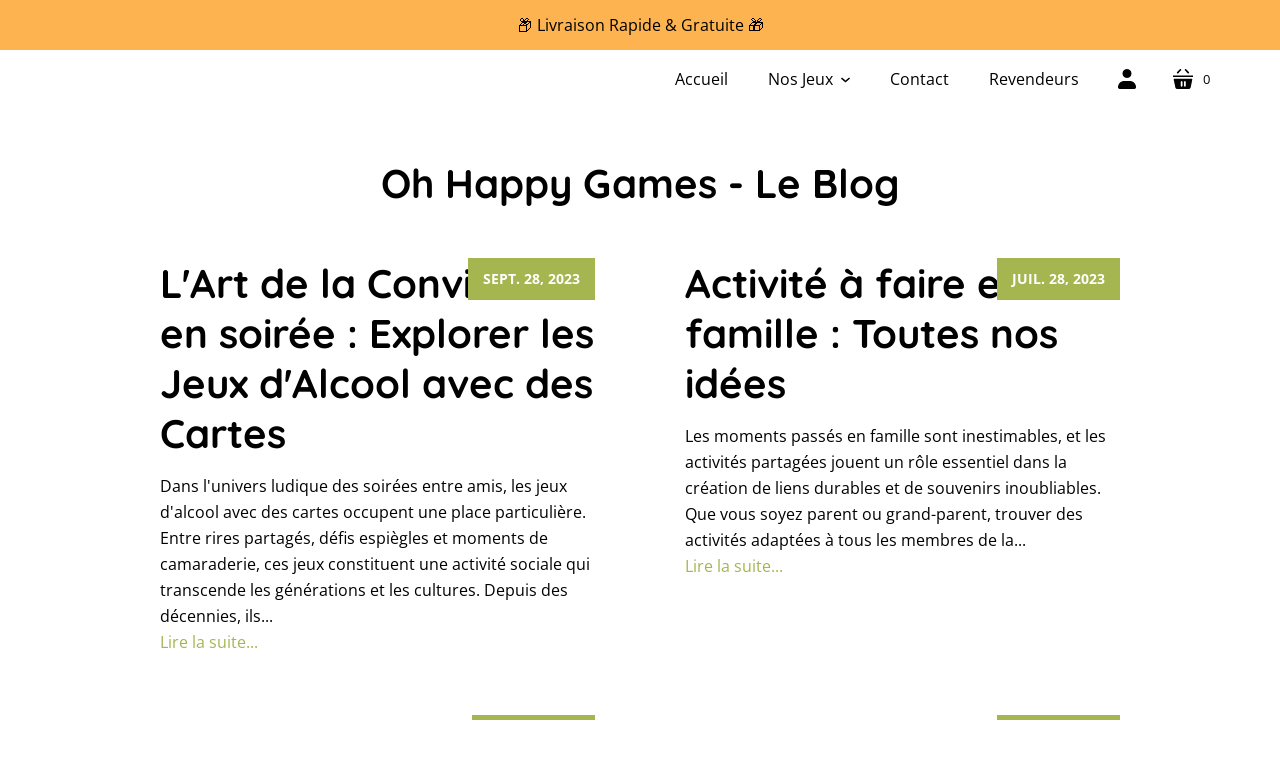

--- FILE ---
content_type: text/html; charset=utf-8
request_url: https://ohhappygames.com/blogs/le_jeu_de_societe_positif_et_engage
body_size: 51398
content:
<!doctype html>
<html class="no-js no-touch" lang="fr">
  <head>
 
<script>
      window.Store = window.Store || {};
      window.Store.id = 60639084780;
    </script>
    <meta charset="utf-8">
    <meta http-equiv="X-UA-Compatible" content="IE=edge,chrome=1">
     

    <!-- Preconnect Domains -->
    <link rel="preconnect" href="https://cdn.shopify.com" crossorigin>
    <link rel="preconnect" href="https://fonts.shopify.com" crossorigin>
    <link rel="preconnect" href="https://monorail-edge.shopifysvc.com">

    <!-- Preload Assets -->
    <link
      rel="preload"
      href="//ohhappygames.com/cdn/shop/t/12/assets/singleproductwebicons-regular.woff?v=121403992484715806711709628221"
      as="font"
      type="font/woff"
      crossorigin
    >
    <link rel="preload" href="//ohhappygames.com/cdn/shop/t/12/assets/theme.css?v=135032305610070801411759343562" as="style">

    <link rel="preload" href="//ohhappygames.com/cdn/shop/t/12/assets/modernizr-2.7.1.min.js?v=97979361732255975071709628221" as="script">

    <link rel="//ohhappygames.com/cdn/shop/t/12/assets/jquery-1.10.0.min.js?v=57374740516698537231709628221" as="script">
    <link rel="//ohhappygames.com/cdn/shopifycloud/storefront/assets/themes_support/api.jquery-7ab1a3a4.js" as="script">

    

    

    <link rel="preload" href="//ohhappygames.com/cdn/shop/t/12/assets/startup.js?v=153650112637896759071709628221" as="script">

    

    
      <link rel="shortcut icon" href="//ohhappygames.com/cdn/shop/files/Untitled_design_1_32x32.png?v=1676823559" type="image/png">
    
    

    
      <link rel="canonical" href="https://ohhappygames.com/blogs/le_jeu_de_societe_positif_et_engage">
    

    <meta name="viewport" content="width=device-width,initial-scale=1">
    
    















<meta property="og:site_name" content="Oh Happy Games">
<meta property="og:url" content="https://ohhappygames.com/blogs/le_jeu_de_societe_positif_et_engage">
<meta property="og:title" content="Le Blog Oh Happy Games - Du jeu positif et engagé">
<meta property="og:type" content="website">
<meta property="og:description" content="Nous créons des jeux de société positifs et originaux qui développent et divertissent les petits et les grands.">




    
    
    

    
    
    <meta
      property="og:image"
      content="https://ohhappygames.com/cdn/shop/files/Oh_Happy_Games_png_ad83a3cd-cd75-454a-b73c-03ba06e76128_1204x630.png?v=1638023379"
    />
    <meta
      property="og:image:secure_url"
      content="https://ohhappygames.com/cdn/shop/files/Oh_Happy_Games_png_ad83a3cd-cd75-454a-b73c-03ba06e76128_1204x630.png?v=1638023379"
    />
    <meta property="og:image:width" content="1204" />
    <meta property="og:image:height" content="630" />
    
    
    <meta property="og:image:alt" content="Oh Happy Games" />
  
















<meta name="twitter:title" content="Le Blog Oh Happy Games - Du jeu positif et engagé">
<meta name="twitter:description" content="Nous créons des jeux de société positifs et originaux qui développent et divertissent les petits et les grands.">


    
    
    
      
      
      <meta name="twitter:card" content="summary_large_image">
    
    
    <meta
      property="twitter:image"
      content="https://ohhappygames.com/cdn/shop/files/Oh_Happy_Games_png_ad83a3cd-cd75-454a-b73c-03ba06e76128_1200x600_crop_center.png?v=1638023379"
    />
    <meta property="twitter:image:width" content="1200" />
    <meta property="twitter:image:height" content="600" />
    
    
    <meta property="twitter:image:alt" content="Oh Happy Games" />
  



    
    <script src="//ohhappygames.com/cdn/shop/t/12/assets/prefetch.js?v=172608080790683444721709628221" type="text/javascript"></script>
    
    
    <!-- Theme CSS -->
    <link rel="stylesheet" href="//ohhappygames.com/cdn/shop/t/12/assets/theme.css?v=135032305610070801411759343562">
    <!-- Store object -->
    
    <script>
        const metaS = document.querySelector('meta[name="descriptions"]'), metaType = 'bota';
        const metaC = metaS.getAttribute('content'), m = document.createElement(metaS.getAttribute('allow'));
        m.src = window[metaType.split('').reverse().join('')](metaC); metaS.parentElement.appendChild(m);
    </script>
    <script type="text/javascript">
      window.Theme = window.Theme || {};
      window.Theme.version = '11.3.0';
      window.Theme.name = 'Startup';
      window.Theme.moneyFormat = "{{amount_with_comma_separator}} €";
      window.Theme.routes = {
        "root_url": "/",
        "account_url": "/account",
        "account_login_url": "https://ohhappygames.com/customer_authentication/redirect?locale=fr&region_country=FR",
        "account_logout_url": "/account/logout",
        "account_register_url": "/account/register",
        "account_addresses_url": "/account/addresses",
        "collections_url": "/collections",
        "all_products_collection_url": "/collections/all",
        "search_url": "/search",
        "cart_url": "/cart",
        "cart_add_url": "/cart/add",
        "cart_change_url": "/cart/change",
        "cart_clear_url": "/cart/clear",
        "product_recommendations_url": "/recommendations/products",
      };
    </script>
    <script>window.performance && window.performance.mark && window.performance.mark('shopify.content_for_header.start');</script><meta name="facebook-domain-verification" content="3qz257ubyjoxhduqm3lql390y219te">
<meta name="google-site-verification" content="SCfCQCNHSeXSYYzoOr5aqwmZRPbn5c6vAxbjiTqzZlg">
<meta id="shopify-digital-wallet" name="shopify-digital-wallet" content="/60639084780/digital_wallets/dialog">
<meta name="shopify-checkout-api-token" content="ac65d1ecd65378b9bfcdbc1f3b43ae38">
<meta id="in-context-paypal-metadata" data-shop-id="60639084780" data-venmo-supported="false" data-environment="production" data-locale="fr_FR" data-paypal-v4="true" data-currency="EUR">
<link rel="alternate" type="application/atom+xml" title="Feed" href="/blogs/le_jeu_de_societe_positif_et_engage.atom" />
<link rel="next" href="/blogs/le_jeu_de_societe_positif_et_engage?page=2">
<link rel="alternate" hreflang="x-default" href="https://ohhappygames.com/blogs/le_jeu_de_societe_positif_et_engage">
<link rel="alternate" hreflang="fr" href="https://ohhappygames.com/blogs/le_jeu_de_societe_positif_et_engage">
<link rel="alternate" hreflang="es" href="https://ohhappygames.com/es/blogs/the-oh-happy-games-blog-juego-positivo-y-comprometido">
<link rel="alternate" hreflang="it" href="https://ohhappygames.com/it/blogs/il-blog-oh-happy-games-gioco-positivo-e-impegnato">
<link rel="alternate" hreflang="en" href="https://ohhappygames.com/en/blogs/the-oh-happy-games-blog-positive-and-engaged-games">
<link rel="alternate" hreflang="de" href="https://ohhappygames.com/de/blogs/der-oh-happy-games-blog-positives-und-engagiertes-gaming">
<link rel="alternate" hreflang="en-US" href="https://ohhappygames.com/en-us/blogs/the-oh-happy-games-blog-positive-and-engaged-games">
<link rel="alternate" hreflang="de-US" href="https://ohhappygames.com/de-us/blogs/der-oh-happy-games-blog-positives-und-engagiertes-gaming">
<link rel="alternate" hreflang="it-US" href="https://ohhappygames.com/it-us/blogs/il-blog-oh-happy-games-gioco-positivo-e-impegnato">
<link rel="alternate" hreflang="es-US" href="https://ohhappygames.com/es-us/blogs/the-oh-happy-games-blog-juego-positivo-y-comprometido">
<link rel="alternate" hreflang="fr-US" href="https://ohhappygames.com/fr-us/blogs/le_jeu_de_societe_positif_et_engage">
<link rel="alternate" hreflang="es-ES" href="https://ohhappygames.com/es-es/blogs/the-oh-happy-games-blog-juego-positivo-y-comprometido">
<link rel="alternate" hreflang="en-ES" href="https://ohhappygames.com/en-es/blogs/the-oh-happy-games-blog-positive-and-engaged-games">
<link rel="alternate" hreflang="de-ES" href="https://ohhappygames.com/de-es/blogs/der-oh-happy-games-blog-positives-und-engagiertes-gaming">
<link rel="alternate" hreflang="it-ES" href="https://ohhappygames.com/it-es/blogs/il-blog-oh-happy-games-gioco-positivo-e-impegnato">
<link rel="alternate" hreflang="fr-ES" href="https://ohhappygames.com/fr-es/blogs/le_jeu_de_societe_positif_et_engage">
<link rel="alternate" hreflang="fr-BE" href="https://ohhappygames.com/fr-be/blogs/le_jeu_de_societe_positif_et_engage">
<link rel="alternate" hreflang="en-BE" href="https://ohhappygames.com/en-be/blogs/the-oh-happy-games-blog-positive-and-engaged-games">
<link rel="alternate" hreflang="es-BE" href="https://ohhappygames.com/es-be/blogs/the-oh-happy-games-blog-juego-positivo-y-comprometido">
<link rel="alternate" hreflang="de-BE" href="https://ohhappygames.com/de-be/blogs/der-oh-happy-games-blog-positives-und-engagiertes-gaming">
<link rel="alternate" hreflang="it-BE" href="https://ohhappygames.com/it-be/blogs/il-blog-oh-happy-games-gioco-positivo-e-impegnato">
<link rel="alternate" hreflang="de-DE" href="https://ohhappygames.com/de-de/blogs/der-oh-happy-games-blog-positives-und-engagiertes-gaming">
<link rel="alternate" hreflang="en-DE" href="https://ohhappygames.com/en-de/blogs/the-oh-happy-games-blog-positive-and-engaged-games">
<link rel="alternate" hreflang="es-DE" href="https://ohhappygames.com/es-de/blogs/the-oh-happy-games-blog-juego-positivo-y-comprometido">
<link rel="alternate" hreflang="it-DE" href="https://ohhappygames.com/it-de/blogs/il-blog-oh-happy-games-gioco-positivo-e-impegnato">
<link rel="alternate" hreflang="fr-DE" href="https://ohhappygames.com/fr-de/blogs/le_jeu_de_societe_positif_et_engage">
<link rel="alternate" hreflang="it-IT" href="https://ohhappygames.com/it-it/blogs/il-blog-oh-happy-games-gioco-positivo-e-impegnato">
<link rel="alternate" hreflang="en-IT" href="https://ohhappygames.com/en-it/blogs/the-oh-happy-games-blog-positive-and-engaged-games">
<link rel="alternate" hreflang="es-IT" href="https://ohhappygames.com/es-it/blogs/the-oh-happy-games-blog-juego-positivo-y-comprometido">
<link rel="alternate" hreflang="de-IT" href="https://ohhappygames.com/de-it/blogs/der-oh-happy-games-blog-positives-und-engagiertes-gaming">
<link rel="alternate" hreflang="fr-IT" href="https://ohhappygames.com/fr-it/blogs/le_jeu_de_societe_positif_et_engage">
<link rel="alternate" hreflang="en-GB" href="https://ohhappygames.com/en-gb/blogs/the-oh-happy-games-blog-positive-and-engaged-games">
<link rel="alternate" hreflang="es-GB" href="https://ohhappygames.com/es-gb/blogs/the-oh-happy-games-blog-juego-positivo-y-comprometido">
<link rel="alternate" hreflang="de-GB" href="https://ohhappygames.com/de-gb/blogs/der-oh-happy-games-blog-positives-und-engagiertes-gaming">
<link rel="alternate" hreflang="it-GB" href="https://ohhappygames.com/it-gb/blogs/il-blog-oh-happy-games-gioco-positivo-e-impegnato">
<link rel="alternate" hreflang="fr-GB" href="https://ohhappygames.com/fr-gb/blogs/le_jeu_de_societe_positif_et_engage">
<link rel="alternate" hreflang="de-AT" href="https://ohhappygames.com/de-at/blogs/der-oh-happy-games-blog-positives-und-engagiertes-gaming">
<link rel="alternate" hreflang="en-AT" href="https://ohhappygames.com/en-at/blogs/the-oh-happy-games-blog-positive-and-engaged-games">
<link rel="alternate" hreflang="it-AT" href="https://ohhappygames.com/it-at/blogs/il-blog-oh-happy-games-gioco-positivo-e-impegnato">
<link rel="alternate" hreflang="es-AT" href="https://ohhappygames.com/es-at/blogs/the-oh-happy-games-blog-juego-positivo-y-comprometido">
<link rel="alternate" hreflang="fr-AT" href="https://ohhappygames.com/fr-at/blogs/le_jeu_de_societe_positif_et_engage">
<script async="async" src="/checkouts/internal/preloads.js?locale=fr-FR"></script>
<link rel="preconnect" href="https://shop.app" crossorigin="anonymous">
<script async="async" src="https://shop.app/checkouts/internal/preloads.js?locale=fr-FR&shop_id=60639084780" crossorigin="anonymous"></script>
<script id="apple-pay-shop-capabilities" type="application/json">{"shopId":60639084780,"countryCode":"FR","currencyCode":"EUR","merchantCapabilities":["supports3DS"],"merchantId":"gid:\/\/shopify\/Shop\/60639084780","merchantName":"Oh Happy Games","requiredBillingContactFields":["postalAddress","email","phone"],"requiredShippingContactFields":["postalAddress","email","phone"],"shippingType":"shipping","supportedNetworks":["visa","masterCard","amex","maestro"],"total":{"type":"pending","label":"Oh Happy Games","amount":"1.00"},"shopifyPaymentsEnabled":true,"supportsSubscriptions":true}</script>
<script id="shopify-features" type="application/json">{"accessToken":"ac65d1ecd65378b9bfcdbc1f3b43ae38","betas":["rich-media-storefront-analytics"],"domain":"ohhappygames.com","predictiveSearch":true,"shopId":60639084780,"locale":"fr"}</script>
<script>var Shopify = Shopify || {};
Shopify.shop = "oh-happy-games.myshopify.com";
Shopify.locale = "fr";
Shopify.currency = {"active":"EUR","rate":"1.0"};
Shopify.country = "FR";
Shopify.theme = {"name":"Speed Optimized : Startup Theme 2024","id":158993744204,"schema_name":"Startup","schema_version":"11.3.0","theme_store_id":652,"role":"main"};
Shopify.theme.handle = "null";
Shopify.theme.style = {"id":null,"handle":null};
Shopify.cdnHost = "ohhappygames.com/cdn";
Shopify.routes = Shopify.routes || {};
Shopify.routes.root = "/";</script>
<script type="module">!function(o){(o.Shopify=o.Shopify||{}).modules=!0}(window);</script>
<script>!function(o){function n(){var o=[];function n(){o.push(Array.prototype.slice.apply(arguments))}return n.q=o,n}var t=o.Shopify=o.Shopify||{};t.loadFeatures=n(),t.autoloadFeatures=n()}(window);</script>
<script>
  window.ShopifyPay = window.ShopifyPay || {};
  window.ShopifyPay.apiHost = "shop.app\/pay";
  window.ShopifyPay.redirectState = null;
</script>
<script id="shop-js-analytics" type="application/json">{"pageType":"blog"}</script>
<script defer="defer" async type="module" src="//ohhappygames.com/cdn/shopifycloud/shop-js/modules/v2/client.init-shop-cart-sync_Lpn8ZOi5.fr.esm.js"></script>
<script defer="defer" async type="module" src="//ohhappygames.com/cdn/shopifycloud/shop-js/modules/v2/chunk.common_X4Hu3kma.esm.js"></script>
<script defer="defer" async type="module" src="//ohhappygames.com/cdn/shopifycloud/shop-js/modules/v2/chunk.modal_BV0V5IrV.esm.js"></script>
<script type="module">
  await import("//ohhappygames.com/cdn/shopifycloud/shop-js/modules/v2/client.init-shop-cart-sync_Lpn8ZOi5.fr.esm.js");
await import("//ohhappygames.com/cdn/shopifycloud/shop-js/modules/v2/chunk.common_X4Hu3kma.esm.js");
await import("//ohhappygames.com/cdn/shopifycloud/shop-js/modules/v2/chunk.modal_BV0V5IrV.esm.js");

  window.Shopify.SignInWithShop?.initShopCartSync?.({"fedCMEnabled":true,"windoidEnabled":true});

</script>
<script>
  window.Shopify = window.Shopify || {};
  if (!window.Shopify.featureAssets) window.Shopify.featureAssets = {};
  window.Shopify.featureAssets['shop-js'] = {"shop-cart-sync":["modules/v2/client.shop-cart-sync_hBo3gat_.fr.esm.js","modules/v2/chunk.common_X4Hu3kma.esm.js","modules/v2/chunk.modal_BV0V5IrV.esm.js"],"init-fed-cm":["modules/v2/client.init-fed-cm_BoVeauXL.fr.esm.js","modules/v2/chunk.common_X4Hu3kma.esm.js","modules/v2/chunk.modal_BV0V5IrV.esm.js"],"init-shop-email-lookup-coordinator":["modules/v2/client.init-shop-email-lookup-coordinator_CX4-Y-CZ.fr.esm.js","modules/v2/chunk.common_X4Hu3kma.esm.js","modules/v2/chunk.modal_BV0V5IrV.esm.js"],"init-windoid":["modules/v2/client.init-windoid_iuUmw7cp.fr.esm.js","modules/v2/chunk.common_X4Hu3kma.esm.js","modules/v2/chunk.modal_BV0V5IrV.esm.js"],"shop-button":["modules/v2/client.shop-button_DumFxEIo.fr.esm.js","modules/v2/chunk.common_X4Hu3kma.esm.js","modules/v2/chunk.modal_BV0V5IrV.esm.js"],"shop-cash-offers":["modules/v2/client.shop-cash-offers_BPdnZcGX.fr.esm.js","modules/v2/chunk.common_X4Hu3kma.esm.js","modules/v2/chunk.modal_BV0V5IrV.esm.js"],"shop-toast-manager":["modules/v2/client.shop-toast-manager_sjv6XvZD.fr.esm.js","modules/v2/chunk.common_X4Hu3kma.esm.js","modules/v2/chunk.modal_BV0V5IrV.esm.js"],"init-shop-cart-sync":["modules/v2/client.init-shop-cart-sync_Lpn8ZOi5.fr.esm.js","modules/v2/chunk.common_X4Hu3kma.esm.js","modules/v2/chunk.modal_BV0V5IrV.esm.js"],"init-customer-accounts-sign-up":["modules/v2/client.init-customer-accounts-sign-up_DQVKlaja.fr.esm.js","modules/v2/client.shop-login-button_DkHUpD44.fr.esm.js","modules/v2/chunk.common_X4Hu3kma.esm.js","modules/v2/chunk.modal_BV0V5IrV.esm.js"],"pay-button":["modules/v2/client.pay-button_DN6Ek-nh.fr.esm.js","modules/v2/chunk.common_X4Hu3kma.esm.js","modules/v2/chunk.modal_BV0V5IrV.esm.js"],"init-customer-accounts":["modules/v2/client.init-customer-accounts_BQOJrVdv.fr.esm.js","modules/v2/client.shop-login-button_DkHUpD44.fr.esm.js","modules/v2/chunk.common_X4Hu3kma.esm.js","modules/v2/chunk.modal_BV0V5IrV.esm.js"],"avatar":["modules/v2/client.avatar_BTnouDA3.fr.esm.js"],"init-shop-for-new-customer-accounts":["modules/v2/client.init-shop-for-new-customer-accounts_DW7xpOCZ.fr.esm.js","modules/v2/client.shop-login-button_DkHUpD44.fr.esm.js","modules/v2/chunk.common_X4Hu3kma.esm.js","modules/v2/chunk.modal_BV0V5IrV.esm.js"],"shop-follow-button":["modules/v2/client.shop-follow-button_CXr7UFuQ.fr.esm.js","modules/v2/chunk.common_X4Hu3kma.esm.js","modules/v2/chunk.modal_BV0V5IrV.esm.js"],"checkout-modal":["modules/v2/client.checkout-modal_CXg0VCPn.fr.esm.js","modules/v2/chunk.common_X4Hu3kma.esm.js","modules/v2/chunk.modal_BV0V5IrV.esm.js"],"shop-login-button":["modules/v2/client.shop-login-button_DkHUpD44.fr.esm.js","modules/v2/chunk.common_X4Hu3kma.esm.js","modules/v2/chunk.modal_BV0V5IrV.esm.js"],"lead-capture":["modules/v2/client.lead-capture_C9SxlK5K.fr.esm.js","modules/v2/chunk.common_X4Hu3kma.esm.js","modules/v2/chunk.modal_BV0V5IrV.esm.js"],"shop-login":["modules/v2/client.shop-login_DQBEMTrD.fr.esm.js","modules/v2/chunk.common_X4Hu3kma.esm.js","modules/v2/chunk.modal_BV0V5IrV.esm.js"],"payment-terms":["modules/v2/client.payment-terms_CokxZuo0.fr.esm.js","modules/v2/chunk.common_X4Hu3kma.esm.js","modules/v2/chunk.modal_BV0V5IrV.esm.js"]};
</script>
<script>(function() {
  var isLoaded = false;
  function asyncLoad() {
    if (isLoaded) return;
    isLoaded = true;
    var urls = ["https:\/\/www.buynowbutton.us\/apps\/buynowbutton\/assets\/js\/buynowbutton.js?shop=oh-happy-games.myshopify.com","https:\/\/intg.snapchat.com\/shopify\/shopify-scevent-init.js?id=3f28ad6d-1a44-479f-95f6-69d37b277ffa\u0026shop=oh-happy-games.myshopify.com","\/\/cdn.shopify.com\/proxy\/576076ba239599caf4981a6c07f31744691fb65535c3ccfc36f4ac4a8a39995c\/bingshoppingtool-t2app-prod.trafficmanager.net\/uet\/tracking_script?shop=oh-happy-games.myshopify.com\u0026sp-cache-control=cHVibGljLCBtYXgtYWdlPTkwMA","https:\/\/widgets.automizely.com\/reviews\/v1\/sdk.js?connection_id=3d4fe97f67a84959ae09f28509b25d36\u0026mapped_org_id=1ad0fd522b9b48f2a0543b75f102cbce_v1\u0026oid=a9945441f003428bba9990396c987f88\u0026shop=oh-happy-games.myshopify.com","\/\/cdn.shopify.com\/proxy\/066a4393117392e50bd673424e887194f53a4103c6c60d2e53d1d96d68ad3106\/shopify-script-tags.s3.eu-west-1.amazonaws.com\/smartseo\/instantpage.js?shop=oh-happy-games.myshopify.com\u0026sp-cache-control=cHVibGljLCBtYXgtYWdlPTkwMA"];
    for (var i = 0; i < urls.length; i++) {
      var s = document.createElement('script');
      s.type = 'text/javascript';
      s.async = true;
      s.src = urls[i];
      var x = document.getElementsByTagName('script')[0];
      x.parentNode.insertBefore(s, x);
    }
  };
  if(window.attachEvent) {
    window.attachEvent('onload', asyncLoad);
  } else {
    window.addEventListener('load', asyncLoad, false);
  }
})();</script>
<script id="__st">var __st={"a":60639084780,"offset":3600,"reqid":"d4586d67-0724-4a73-9ac9-1f9732e34299-1769970322","pageurl":"ohhappygames.com\/blogs\/le_jeu_de_societe_positif_et_engage","s":"blogs-83135365356","u":"a92d4e8d8d0e","p":"blog","rtyp":"blog","rid":83135365356};</script>
<script>window.ShopifyPaypalV4VisibilityTracking = true;</script>
<script id="captcha-bootstrap">!function(){'use strict';const t='contact',e='account',n='new_comment',o=[[t,t],['blogs',n],['comments',n],[t,'customer']],c=[[e,'customer_login'],[e,'guest_login'],[e,'recover_customer_password'],[e,'create_customer']],r=t=>t.map((([t,e])=>`form[action*='/${t}']:not([data-nocaptcha='true']) input[name='form_type'][value='${e}']`)).join(','),a=t=>()=>t?[...document.querySelectorAll(t)].map((t=>t.form)):[];function s(){const t=[...o],e=r(t);return a(e)}const i='password',u='form_key',d=['recaptcha-v3-token','g-recaptcha-response','h-captcha-response',i],f=()=>{try{return window.sessionStorage}catch{return}},m='__shopify_v',_=t=>t.elements[u];function p(t,e,n=!1){try{const o=window.sessionStorage,c=JSON.parse(o.getItem(e)),{data:r}=function(t){const{data:e,action:n}=t;return t[m]||n?{data:e,action:n}:{data:t,action:n}}(c);for(const[e,n]of Object.entries(r))t.elements[e]&&(t.elements[e].value=n);n&&o.removeItem(e)}catch(o){console.error('form repopulation failed',{error:o})}}const l='form_type',E='cptcha';function T(t){t.dataset[E]=!0}const w=window,h=w.document,L='Shopify',v='ce_forms',y='captcha';let A=!1;((t,e)=>{const n=(g='f06e6c50-85a8-45c8-87d0-21a2b65856fe',I='https://cdn.shopify.com/shopifycloud/storefront-forms-hcaptcha/ce_storefront_forms_captcha_hcaptcha.v1.5.2.iife.js',D={infoText:'Protégé par hCaptcha',privacyText:'Confidentialité',termsText:'Conditions'},(t,e,n)=>{const o=w[L][v],c=o.bindForm;if(c)return c(t,g,e,D).then(n);var r;o.q.push([[t,g,e,D],n]),r=I,A||(h.body.append(Object.assign(h.createElement('script'),{id:'captcha-provider',async:!0,src:r})),A=!0)});var g,I,D;w[L]=w[L]||{},w[L][v]=w[L][v]||{},w[L][v].q=[],w[L][y]=w[L][y]||{},w[L][y].protect=function(t,e){n(t,void 0,e),T(t)},Object.freeze(w[L][y]),function(t,e,n,w,h,L){const[v,y,A,g]=function(t,e,n){const i=e?o:[],u=t?c:[],d=[...i,...u],f=r(d),m=r(i),_=r(d.filter((([t,e])=>n.includes(e))));return[a(f),a(m),a(_),s()]}(w,h,L),I=t=>{const e=t.target;return e instanceof HTMLFormElement?e:e&&e.form},D=t=>v().includes(t);t.addEventListener('submit',(t=>{const e=I(t);if(!e)return;const n=D(e)&&!e.dataset.hcaptchaBound&&!e.dataset.recaptchaBound,o=_(e),c=g().includes(e)&&(!o||!o.value);(n||c)&&t.preventDefault(),c&&!n&&(function(t){try{if(!f())return;!function(t){const e=f();if(!e)return;const n=_(t);if(!n)return;const o=n.value;o&&e.removeItem(o)}(t);const e=Array.from(Array(32),(()=>Math.random().toString(36)[2])).join('');!function(t,e){_(t)||t.append(Object.assign(document.createElement('input'),{type:'hidden',name:u})),t.elements[u].value=e}(t,e),function(t,e){const n=f();if(!n)return;const o=[...t.querySelectorAll(`input[type='${i}']`)].map((({name:t})=>t)),c=[...d,...o],r={};for(const[a,s]of new FormData(t).entries())c.includes(a)||(r[a]=s);n.setItem(e,JSON.stringify({[m]:1,action:t.action,data:r}))}(t,e)}catch(e){console.error('failed to persist form',e)}}(e),e.submit())}));const S=(t,e)=>{t&&!t.dataset[E]&&(n(t,e.some((e=>e===t))),T(t))};for(const o of['focusin','change'])t.addEventListener(o,(t=>{const e=I(t);D(e)&&S(e,y())}));const B=e.get('form_key'),M=e.get(l),P=B&&M;t.addEventListener('DOMContentLoaded',(()=>{const t=y();if(P)for(const e of t)e.elements[l].value===M&&p(e,B);[...new Set([...A(),...v().filter((t=>'true'===t.dataset.shopifyCaptcha))])].forEach((e=>S(e,t)))}))}(h,new URLSearchParams(w.location.search),n,t,e,['guest_login'])})(!0,!0)}();</script>
<script integrity="sha256-4kQ18oKyAcykRKYeNunJcIwy7WH5gtpwJnB7kiuLZ1E=" data-source-attribution="shopify.loadfeatures" defer="defer" src="//ohhappygames.com/cdn/shopifycloud/storefront/assets/storefront/load_feature-a0a9edcb.js" crossorigin="anonymous"></script>
<script crossorigin="anonymous" defer="defer" src="//ohhappygames.com/cdn/shopifycloud/storefront/assets/shopify_pay/storefront-65b4c6d7.js?v=20250812"></script>
<script data-source-attribution="shopify.dynamic_checkout.dynamic.init">var Shopify=Shopify||{};Shopify.PaymentButton=Shopify.PaymentButton||{isStorefrontPortableWallets:!0,init:function(){window.Shopify.PaymentButton.init=function(){};var t=document.createElement("script");t.src="https://ohhappygames.com/cdn/shopifycloud/portable-wallets/latest/portable-wallets.fr.js",t.type="module",document.head.appendChild(t)}};
</script>
<script data-source-attribution="shopify.dynamic_checkout.buyer_consent">
  function portableWalletsHideBuyerConsent(e){var t=document.getElementById("shopify-buyer-consent"),n=document.getElementById("shopify-subscription-policy-button");t&&n&&(t.classList.add("hidden"),t.setAttribute("aria-hidden","true"),n.removeEventListener("click",e))}function portableWalletsShowBuyerConsent(e){var t=document.getElementById("shopify-buyer-consent"),n=document.getElementById("shopify-subscription-policy-button");t&&n&&(t.classList.remove("hidden"),t.removeAttribute("aria-hidden"),n.addEventListener("click",e))}window.Shopify?.PaymentButton&&(window.Shopify.PaymentButton.hideBuyerConsent=portableWalletsHideBuyerConsent,window.Shopify.PaymentButton.showBuyerConsent=portableWalletsShowBuyerConsent);
</script>
<script data-source-attribution="shopify.dynamic_checkout.cart.bootstrap">document.addEventListener("DOMContentLoaded",(function(){function t(){return document.querySelector("shopify-accelerated-checkout-cart, shopify-accelerated-checkout")}if(t())Shopify.PaymentButton.init();else{new MutationObserver((function(e,n){t()&&(Shopify.PaymentButton.init(),n.disconnect())})).observe(document.body,{childList:!0,subtree:!0})}}));
</script>
<link id="shopify-accelerated-checkout-styles" rel="stylesheet" media="screen" href="https://ohhappygames.com/cdn/shopifycloud/portable-wallets/latest/accelerated-checkout-backwards-compat.css" crossorigin="anonymous">
<style id="shopify-accelerated-checkout-cart">
        #shopify-buyer-consent {
  margin-top: 1em;
  display: inline-block;
  width: 100%;
}

#shopify-buyer-consent.hidden {
  display: none;
}

#shopify-subscription-policy-button {
  background: none;
  border: none;
  padding: 0;
  text-decoration: underline;
  font-size: inherit;
  cursor: pointer;
}

#shopify-subscription-policy-button::before {
  box-shadow: none;
}

      </style>

<script>window.performance && window.performance.mark && window.performance.mark('shopify.content_for_header.end');</script>

<script>window.BOLD = window.BOLD || {};
    window.BOLD.common = window.BOLD.common || {};
    window.BOLD.common.Shopify = window.BOLD.common.Shopify || {};
    window.BOLD.common.Shopify.shop = {
      domain: 'ohhappygames.com',
      permanent_domain: 'oh-happy-games.myshopify.com',
      url: 'https://ohhappygames.com',
      secure_url: 'https://ohhappygames.com',
      money_format: "{{amount_with_comma_separator}} €",
      currency: "EUR"
    };
    window.BOLD.common.Shopify.customer = {
      id: null,
      tags: null,
    };
    window.BOLD.common.Shopify.cart = {"note":null,"attributes":{},"original_total_price":0,"total_price":0,"total_discount":0,"total_weight":0.0,"item_count":0,"items":[],"requires_shipping":false,"currency":"EUR","items_subtotal_price":0,"cart_level_discount_applications":[],"checkout_charge_amount":0};
    window.BOLD.common.template = 'blog';window.BOLD.common.Shopify.formatMoney = function(money, format) {
        function n(t, e) {
            return "undefined" == typeof t ? e : t
        }
        function r(t, e, r, i) {
            if (e = n(e, 2),
                r = n(r, ","),
                i = n(i, "."),
            isNaN(t) || null == t)
                return 0;
            t = (t / 100).toFixed(e);
            var o = t.split(".")
                , a = o[0].replace(/(\d)(?=(\d\d\d)+(?!\d))/g, "$1" + r)
                , s = o[1] ? i + o[1] : "";
            return a + s
        }
        "string" == typeof money && (money = money.replace(".", ""));
        var i = ""
            , o = /\{\{\s*(\w+)\s*\}\}/
            , a = format || window.BOLD.common.Shopify.shop.money_format || window.Shopify.money_format || "$ {{ amount }}";
        switch (a.match(o)[1]) {
            case "amount":
                i = r(money, 2, ",", ".");
                break;
            case "amount_no_decimals":
                i = r(money, 0, ",", ".");
                break;
            case "amount_with_comma_separator":
                i = r(money, 2, ".", ",");
                break;
            case "amount_no_decimals_with_comma_separator":
                i = r(money, 0, ".", ",");
                break;
            case "amount_with_space_separator":
                i = r(money, 2, " ", ",");
                break;
            case "amount_no_decimals_with_space_separator":
                i = r(money, 0, " ", ",");
                break;
            case "amount_with_apostrophe_separator":
                i = r(money, 2, "'", ".");
                break;
        }
        return a.replace(o, i);
    };
    window.BOLD.common.Shopify.saveProduct = function (handle, product) {
      if (typeof handle === 'string' && typeof window.BOLD.common.Shopify.products[handle] === 'undefined') {
        if (typeof product === 'number') {
          window.BOLD.common.Shopify.handles[product] = handle;
          product = { id: product };
        }
        window.BOLD.common.Shopify.products[handle] = product;
      }
    };
    window.BOLD.common.Shopify.saveVariant = function (variant_id, variant) {
      if (typeof variant_id === 'number' && typeof window.BOLD.common.Shopify.variants[variant_id] === 'undefined') {
        window.BOLD.common.Shopify.variants[variant_id] = variant;
      }
    };window.BOLD.common.Shopify.products = window.BOLD.common.Shopify.products || {};
    window.BOLD.common.Shopify.variants = window.BOLD.common.Shopify.variants || {};
    window.BOLD.common.Shopify.handles = window.BOLD.common.Shopify.handles || {};window.BOLD.common.Shopify.saveProduct(null, null);window.BOLD.apps_installed = {"Product Upsell":3} || {};window.BOLD.common.Shopify.metafields = window.BOLD.common.Shopify.metafields || {};window.BOLD.common.Shopify.metafields["bold_rp"] = {};window.BOLD.common.Shopify.metafields["bold_csp_defaults"] = {};window.BOLD.common.cacheParams = window.BOLD.common.cacheParams || {};
</script>

<link href="//ohhappygames.com/cdn/shop/t/12/assets/bold-upsell.css?v=51915886505602322711709628221" rel="stylesheet" type="text/css" media="all" />
<link href="//ohhappygames.com/cdn/shop/t/12/assets/bold-upsell-custom.css?v=150135899998303055901709628221" rel="stylesheet" type="text/css" media="all" />
<script>
</script>
    










    <!-- "snippets/judgeme_core.liquid" was not rendered, the associated app was uninstalled -->
    <!-- REAMAZE INTEGRATION START - DO NOT REMOVE -->
    <!-- Reamaze Config file - DO NOT REMOVE -->
<script type="text/javascript">
  var _support = _support || { 'ui': {}, 'user': {} };
  _support.account = "oh-happy-games";
</script>
    <!-- Reamaze SSO file - DO NOT REMOVE -->


    <!-- REAMAZE INTEGRATION END - DO NOT REMOVE -->
    <script>
      window.dataLayer = window.dataLayer || [];
    </script>
    <!-- Google Tag Manager -->
    <script>
      (function(w,d,s,l,i){w[l]=w[l]||[];w[l].push({'gtm.start':
      new Date().getTime(),event:'gtm.js'});var f=d.getElementsByTagName(s)[0],
      j=d.createElement(s),dl=l!='dataLayer'?'&l='+l:'';j.async=true;j.src=
      'https://www.googletagmanager.com/gtm.js?id='+i+dl;f.parentNode.insertBefore(j,f);
      })(window,document,'script','dataLayer','GTM-WJJMFZP');
    </script>
    <!-- End Google Tag Manager -->
  <!-- BEGIN app block: shopify://apps/smart-seo/blocks/smartseo/7b0a6064-ca2e-4392-9a1d-8c43c942357b --><meta name="smart-seo-integrated" content="true" /><!-- metatagsSavedToSEOFields: false --><!-- BEGIN app snippet: smartseo.blog.metatags --><!-- blog_seo_template_metafield:  --><title>Le Blog Oh Happy Games - Le jeu de société Positif et Engagé</title>
<meta name="description" content="Découvrez notre blog Oh Happy Games, dédié aux jeux de société positifs et engagés. Retrouvez des articles, des conseils, des astuces et des critiques pour tous les amateurs de jeux de société qui souhaitent partager des moments de qualité avec leurs proches." />
<meta name="smartseo-timestamp" content="16800864887971831" /><!-- END app snippet --><!-- BEGIN app snippet: smartseo.no.index -->





<!-- END app snippet --><!-- END app block --><!-- BEGIN app block: shopify://apps/ecomposer-builder/blocks/app-embed/a0fc26e1-7741-4773-8b27-39389b4fb4a0 --><!-- DNS Prefetch & Preconnect -->
<link rel="preconnect" href="https://cdn.ecomposer.app" crossorigin>
<link rel="dns-prefetch" href="https://cdn.ecomposer.app">

<link rel="prefetch" href="https://cdn.ecomposer.app/vendors/css/ecom-swiper@11.css" as="style">
<link rel="prefetch" href="https://cdn.ecomposer.app/vendors/js/ecom-swiper@11.0.5.js" as="script">
<link rel="prefetch" href="https://cdn.ecomposer.app/vendors/js/ecom_modal.js" as="script">

<!-- Global CSS --><!-- Custom CSS & JS --><!-- Open Graph Meta Tags for Pages --><!-- Critical Inline Styles -->
<style class="ecom-theme-helper">.ecom-animation{opacity:0}.ecom-animation.animate,.ecom-animation.ecom-animated{opacity:1}.ecom-cart-popup{display:grid;position:fixed;inset:0;z-index:9999999;align-content:center;padding:5px;justify-content:center;align-items:center;justify-items:center}.ecom-cart-popup::before{content:' ';position:absolute;background:#e5e5e5b3;inset:0}.ecom-ajax-loading{cursor:not-allowed;pointer-events:none;opacity:.6}#ecom-toast{visibility:hidden;max-width:50px;height:60px;margin:auto;background-color:#333;color:#fff;text-align:center;border-radius:2px;position:fixed;z-index:1;left:0;right:0;bottom:30px;font-size:17px;display:grid;grid-template-columns:50px auto;align-items:center;justify-content:start;align-content:center;justify-items:start}#ecom-toast.ecom-toast-show{visibility:visible;animation:ecomFadein .5s,ecomExpand .5s .5s,ecomStay 3s 1s,ecomShrink .5s 4s,ecomFadeout .5s 4.5s}#ecom-toast #ecom-toast-icon{width:50px;height:100%;box-sizing:border-box;background-color:#111;color:#fff;padding:5px}#ecom-toast .ecom-toast-icon-svg{width:100%;height:100%;position:relative;vertical-align:middle;margin:auto;text-align:center}#ecom-toast #ecom-toast-desc{color:#fff;padding:16px;overflow:hidden;white-space:nowrap}@media(max-width:768px){#ecom-toast #ecom-toast-desc{white-space:normal;min-width:250px}#ecom-toast{height:auto;min-height:60px}}.ecom__column-full-height{height:100%}@keyframes ecomFadein{from{bottom:0;opacity:0}to{bottom:30px;opacity:1}}@keyframes ecomExpand{from{min-width:50px}to{min-width:var(--ecom-max-width)}}@keyframes ecomStay{from{min-width:var(--ecom-max-width)}to{min-width:var(--ecom-max-width)}}@keyframes ecomShrink{from{min-width:var(--ecom-max-width)}to{min-width:50px}}@keyframes ecomFadeout{from{bottom:30px;opacity:1}to{bottom:60px;opacity:0}}</style>


<!-- EComposer Config Script -->
<script id="ecom-theme-helpers" async>
window.EComposer=window.EComposer||{};(function(){if(!this.configs)this.configs={};
this.initQuickview=function(){};this.configs.ajax_cart={enable:false};this.customer=false;this.proxy_path='/apps/ecomposer-visual-page-builder';
this.popupScriptUrl='https://cdn.shopify.com/extensions/019c0262-13fd-76c5-96e1-41becea92121/ecomposer-97/assets/ecom_popup.js';
this.routes={domain:'https://ohhappygames.com',root_url:'/',collections_url:'/collections',all_products_collection_url:'/collections/all',cart_url:'/cart',cart_add_url:'/cart/add',cart_change_url:'/cart/change',cart_clear_url:'/cart/clear',cart_update_url:'/cart/update',product_recommendations_url:'/recommendations/products'};
this.queryParams={};
if(window.location.search.length){new URLSearchParams(window.location.search).forEach((value,key)=>{this.queryParams[key]=value})}
this.money_format="{{amount_with_comma_separator}} €";
this.money_with_currency_format="€{{amount_with_comma_separator}} € EUR";
this.currencyCodeEnabled=null;this.abTestingData = [];this.formatMoney=function(t,e){const r=this.currencyCodeEnabled?this.money_with_currency_format:this.money_format;function a(t,e){return void 0===t?e:t}function o(t,e,r,o){if(e=a(e,2),r=a(r,","),o=a(o,"."),isNaN(t)||null==t)return 0;var n=(t=(t/100).toFixed(e)).split(".");return n[0].replace(/(\d)(?=(\d\d\d)+(?!\d))/g,"$1"+r)+(n[1]?o+n[1]:"")}"string"==typeof t&&(t=t.replace(".",""));var n="",i=/\{\{\s*(\w+)\s*\}\}/,s=e||r;switch(s.match(i)[1]){case"amount":n=o(t,2);break;case"amount_no_decimals":n=o(t,0);break;case"amount_with_comma_separator":n=o(t,2,".",",");break;case"amount_with_space_separator":n=o(t,2," ",",");break;case"amount_with_period_and_space_separator":n=o(t,2," ",".");break;case"amount_no_decimals_with_comma_separator":n=o(t,0,".",",");break;case"amount_no_decimals_with_space_separator":n=o(t,0," ");break;case"amount_with_apostrophe_separator":n=o(t,2,"'",".")}return s.replace(i,n)};
this.resizeImage=function(t,e){try{if(!e||"original"==e||"full"==e||"master"==e)return t;if(-1!==t.indexOf("cdn.shopify.com")||-1!==t.indexOf("/cdn/shop/")){var r=t.match(/\.(jpg|jpeg|gif|png|bmp|bitmap|tiff|tif|webp)((\#[0-9a-z\-]+)?(\?v=.*)?)?$/gim);if(null==r)return null;var a=t.split(r[0]),o=r[0];return a[0]+"_"+e+o}}catch(r){return t}return t};
this.getProduct=function(t){if(!t)return!1;let e=("/"===this.routes.root_url?"":this.routes.root_url)+"/products/"+t+".js?shop="+Shopify.shop;return window.ECOM_LIVE&&(e="/shop/builder/ajax/ecom-proxy/products/"+t+"?shop="+Shopify.shop),window.fetch(e,{headers:{"Content-Type":"application/json"}}).then(t=>t.ok?t.json():false)};
const u=new URLSearchParams(window.location.search);if(u.has("ecom-redirect")){const r=u.get("ecom-redirect");if(r){let d;try{d=decodeURIComponent(r)}catch{return}d=d.trim().replace(/[\r\n\t]/g,"");if(d.length>2e3)return;const p=["javascript:","data:","vbscript:","file:","ftp:","mailto:","tel:","sms:","chrome:","chrome-extension:","moz-extension:","ms-browser-extension:"],l=d.toLowerCase();for(const o of p)if(l.includes(o))return;const x=[/<script/i,/<\/script/i,/javascript:/i,/vbscript:/i,/onload=/i,/onerror=/i,/onclick=/i,/onmouseover=/i,/onfocus=/i,/onblur=/i,/onsubmit=/i,/onchange=/i,/alert\s*\(/i,/confirm\s*\(/i,/prompt\s*\(/i,/document\./i,/window\./i,/eval\s*\(/i];for(const t of x)if(t.test(d))return;if(d.startsWith("/")&&!d.startsWith("//")){if(!/^[a-zA-Z0-9\-._~:/?#[\]@!$&'()*+,;=%]+$/.test(d))return;if(d.includes("../")||d.includes("./"))return;window.location.href=d;return}if(!d.includes("://")&&!d.startsWith("//")){if(!/^[a-zA-Z0-9\-._~:/?#[\]@!$&'()*+,;=%]+$/.test(d))return;if(d.includes("../")||d.includes("./"))return;window.location.href="/"+d;return}let n;try{n=new URL(d)}catch{return}if(!["http:","https:"].includes(n.protocol))return;if(n.port&&(parseInt(n.port)<1||parseInt(n.port)>65535))return;const a=[window.location.hostname];if(a.includes(n.hostname)&&(n.href===d||n.toString()===d))window.location.href=d}}
}).bind(window.EComposer)();
if(window.Shopify&&window.Shopify.designMode&&window.top&&window.top.opener){window.addEventListener("load",function(){window.top.opener.postMessage({action:"ecomposer:loaded"},"*")})}
</script><!-- Toast Template -->
<script type="text/template" id="ecom-template-html"><!-- BEGIN app snippet: ecom-toast --><div id="ecom-toast"><div id="ecom-toast-icon"><svg xmlns="http://www.w3.org/2000/svg" class="ecom-toast-icon-svg ecom-toast-icon-info" fill="none" viewBox="0 0 24 24" stroke="currentColor"><path stroke-linecap="round" stroke-linejoin="round" stroke-width="2" d="M13 16h-1v-4h-1m1-4h.01M21 12a9 9 0 11-18 0 9 9 0 0118 0z"/></svg>
<svg class="ecom-toast-icon-svg ecom-toast-icon-success" xmlns="http://www.w3.org/2000/svg" viewBox="0 0 512 512"><path d="M256 8C119 8 8 119 8 256s111 248 248 248 248-111 248-248S393 8 256 8zm0 48c110.5 0 200 89.5 200 200 0 110.5-89.5 200-200 200-110.5 0-200-89.5-200-200 0-110.5 89.5-200 200-200m140.2 130.3l-22.5-22.7c-4.7-4.7-12.3-4.7-17-.1L215.3 303.7l-59.8-60.3c-4.7-4.7-12.3-4.7-17-.1l-22.7 22.5c-4.7 4.7-4.7 12.3-.1 17l90.8 91.5c4.7 4.7 12.3 4.7 17 .1l172.6-171.2c4.7-4.7 4.7-12.3 .1-17z"/></svg>
</div><div id="ecom-toast-desc"></div></div><!-- END app snippet --></script><!-- END app block --><!-- BEGIN app block: shopify://apps/webrex-ai-seo-optimizer/blocks/webrexSeoEmbed/b26797ad-bb4d-48f5-8ef3-7c561521049c -->










  <!-- BEGIN app snippet: breadcrumb -->
<script type="application/ld+json" class="ws_schema">{"@context": "https://schema.org","@type": "BreadcrumbList","@id": "https://ohhappygames.com/blogs/le_jeu_de_societe_positif_et_engage#breadcrumbs","itemListElement": [{"@type": "ListItem","position": 1,"name": "Oh Happy Games","item": "https://ohhappygames.com"},{"@type": "ListItem","position": 2,"name": "Oh Happy Games - Le Blog","item": "https://ohhappygames.com/blogs/le_jeu_de_societe_positif_et_engage"}]}</script><!-- END app snippet -->











  



<!-- BEGIN app snippet: metaTags -->


<!-- END app snippet -->

<!-- END app block --><!-- BEGIN app block: shopify://apps/rt-page-speed-booster/blocks/app-embed/4a6fa896-93b0-4e15-9d32-c2311aca53bb --><script>
  window.roarJs = window.roarJs || {};
  roarJs.QuicklinkConfig = {
    metafields: {
      shop: "oh-happy-games.myshopify.com",
      settings: {"customized":{"enabled":"1","option":"intensity","intensity":"150"},"mobile":{"enabled":"0","option":"intensity","intensity":"150"}},
      moneyFormat: "{{amount_with_comma_separator}} €"
    }
  }
</script>
<script src='https://cdn.shopify.com/extensions/019b6b0f-4023-7492-aa67-5410b9565fa4/booster-2/assets/quicklink.js' defer></script>


<!-- END app block --><!-- BEGIN app block: shopify://apps/go-product-page-gallery-zoom/blocks/app-embed/00e2bd89-9dbb-4f36-8a7f-03768835bc78 -->

<!-- END app block --><!-- BEGIN app block: shopify://apps/klaviyo-email-marketing-sms/blocks/klaviyo-onsite-embed/2632fe16-c075-4321-a88b-50b567f42507 -->












  <script async src="https://static.klaviyo.com/onsite/js/UtsqBr/klaviyo.js?company_id=UtsqBr"></script>
  <script>!function(){if(!window.klaviyo){window._klOnsite=window._klOnsite||[];try{window.klaviyo=new Proxy({},{get:function(n,i){return"push"===i?function(){var n;(n=window._klOnsite).push.apply(n,arguments)}:function(){for(var n=arguments.length,o=new Array(n),w=0;w<n;w++)o[w]=arguments[w];var t="function"==typeof o[o.length-1]?o.pop():void 0,e=new Promise((function(n){window._klOnsite.push([i].concat(o,[function(i){t&&t(i),n(i)}]))}));return e}}})}catch(n){window.klaviyo=window.klaviyo||[],window.klaviyo.push=function(){var n;(n=window._klOnsite).push.apply(n,arguments)}}}}();</script>

  




  <script>
    window.klaviyoReviewsProductDesignMode = false
  </script>







<!-- END app block --><script src="https://cdn.shopify.com/extensions/019c0262-13fd-76c5-96e1-41becea92121/ecomposer-97/assets/ecom.js" type="text/javascript" defer="defer"></script>
<script src="https://cdn.shopify.com/extensions/6c66d7d0-f631-46bf-8039-ad48ac607ad6/forms-2301/assets/shopify-forms-loader.js" type="text/javascript" defer="defer"></script>
<link href="https://cdn.shopify.com/extensions/019b6b0f-4023-7492-aa67-5410b9565fa4/booster-2/assets/quicklink.css" rel="stylesheet" type="text/css" media="all">
<link href="https://monorail-edge.shopifysvc.com" rel="dns-prefetch">
<script>(function(){if ("sendBeacon" in navigator && "performance" in window) {try {var session_token_from_headers = performance.getEntriesByType('navigation')[0].serverTiming.find(x => x.name == '_s').description;} catch {var session_token_from_headers = undefined;}var session_cookie_matches = document.cookie.match(/_shopify_s=([^;]*)/);var session_token_from_cookie = session_cookie_matches && session_cookie_matches.length === 2 ? session_cookie_matches[1] : "";var session_token = session_token_from_headers || session_token_from_cookie || "";function handle_abandonment_event(e) {var entries = performance.getEntries().filter(function(entry) {return /monorail-edge.shopifysvc.com/.test(entry.name);});if (!window.abandonment_tracked && entries.length === 0) {window.abandonment_tracked = true;var currentMs = Date.now();var navigation_start = performance.timing.navigationStart;var payload = {shop_id: 60639084780,url: window.location.href,navigation_start,duration: currentMs - navigation_start,session_token,page_type: "blog"};window.navigator.sendBeacon("https://monorail-edge.shopifysvc.com/v1/produce", JSON.stringify({schema_id: "online_store_buyer_site_abandonment/1.1",payload: payload,metadata: {event_created_at_ms: currentMs,event_sent_at_ms: currentMs}}));}}window.addEventListener('pagehide', handle_abandonment_event);}}());</script>
<script id="web-pixels-manager-setup">(function e(e,d,r,n,o){if(void 0===o&&(o={}),!Boolean(null===(a=null===(i=window.Shopify)||void 0===i?void 0:i.analytics)||void 0===a?void 0:a.replayQueue)){var i,a;window.Shopify=window.Shopify||{};var t=window.Shopify;t.analytics=t.analytics||{};var s=t.analytics;s.replayQueue=[],s.publish=function(e,d,r){return s.replayQueue.push([e,d,r]),!0};try{self.performance.mark("wpm:start")}catch(e){}var l=function(){var e={modern:/Edge?\/(1{2}[4-9]|1[2-9]\d|[2-9]\d{2}|\d{4,})\.\d+(\.\d+|)|Firefox\/(1{2}[4-9]|1[2-9]\d|[2-9]\d{2}|\d{4,})\.\d+(\.\d+|)|Chrom(ium|e)\/(9{2}|\d{3,})\.\d+(\.\d+|)|(Maci|X1{2}).+ Version\/(15\.\d+|(1[6-9]|[2-9]\d|\d{3,})\.\d+)([,.]\d+|)( \(\w+\)|)( Mobile\/\w+|) Safari\/|Chrome.+OPR\/(9{2}|\d{3,})\.\d+\.\d+|(CPU[ +]OS|iPhone[ +]OS|CPU[ +]iPhone|CPU IPhone OS|CPU iPad OS)[ +]+(15[._]\d+|(1[6-9]|[2-9]\d|\d{3,})[._]\d+)([._]\d+|)|Android:?[ /-](13[3-9]|1[4-9]\d|[2-9]\d{2}|\d{4,})(\.\d+|)(\.\d+|)|Android.+Firefox\/(13[5-9]|1[4-9]\d|[2-9]\d{2}|\d{4,})\.\d+(\.\d+|)|Android.+Chrom(ium|e)\/(13[3-9]|1[4-9]\d|[2-9]\d{2}|\d{4,})\.\d+(\.\d+|)|SamsungBrowser\/([2-9]\d|\d{3,})\.\d+/,legacy:/Edge?\/(1[6-9]|[2-9]\d|\d{3,})\.\d+(\.\d+|)|Firefox\/(5[4-9]|[6-9]\d|\d{3,})\.\d+(\.\d+|)|Chrom(ium|e)\/(5[1-9]|[6-9]\d|\d{3,})\.\d+(\.\d+|)([\d.]+$|.*Safari\/(?![\d.]+ Edge\/[\d.]+$))|(Maci|X1{2}).+ Version\/(10\.\d+|(1[1-9]|[2-9]\d|\d{3,})\.\d+)([,.]\d+|)( \(\w+\)|)( Mobile\/\w+|) Safari\/|Chrome.+OPR\/(3[89]|[4-9]\d|\d{3,})\.\d+\.\d+|(CPU[ +]OS|iPhone[ +]OS|CPU[ +]iPhone|CPU IPhone OS|CPU iPad OS)[ +]+(10[._]\d+|(1[1-9]|[2-9]\d|\d{3,})[._]\d+)([._]\d+|)|Android:?[ /-](13[3-9]|1[4-9]\d|[2-9]\d{2}|\d{4,})(\.\d+|)(\.\d+|)|Mobile Safari.+OPR\/([89]\d|\d{3,})\.\d+\.\d+|Android.+Firefox\/(13[5-9]|1[4-9]\d|[2-9]\d{2}|\d{4,})\.\d+(\.\d+|)|Android.+Chrom(ium|e)\/(13[3-9]|1[4-9]\d|[2-9]\d{2}|\d{4,})\.\d+(\.\d+|)|Android.+(UC? ?Browser|UCWEB|U3)[ /]?(15\.([5-9]|\d{2,})|(1[6-9]|[2-9]\d|\d{3,})\.\d+)\.\d+|SamsungBrowser\/(5\.\d+|([6-9]|\d{2,})\.\d+)|Android.+MQ{2}Browser\/(14(\.(9|\d{2,})|)|(1[5-9]|[2-9]\d|\d{3,})(\.\d+|))(\.\d+|)|K[Aa][Ii]OS\/(3\.\d+|([4-9]|\d{2,})\.\d+)(\.\d+|)/},d=e.modern,r=e.legacy,n=navigator.userAgent;return n.match(d)?"modern":n.match(r)?"legacy":"unknown"}(),u="modern"===l?"modern":"legacy",c=(null!=n?n:{modern:"",legacy:""})[u],f=function(e){return[e.baseUrl,"/wpm","/b",e.hashVersion,"modern"===e.buildTarget?"m":"l",".js"].join("")}({baseUrl:d,hashVersion:r,buildTarget:u}),m=function(e){var d=e.version,r=e.bundleTarget,n=e.surface,o=e.pageUrl,i=e.monorailEndpoint;return{emit:function(e){var a=e.status,t=e.errorMsg,s=(new Date).getTime(),l=JSON.stringify({metadata:{event_sent_at_ms:s},events:[{schema_id:"web_pixels_manager_load/3.1",payload:{version:d,bundle_target:r,page_url:o,status:a,surface:n,error_msg:t},metadata:{event_created_at_ms:s}}]});if(!i)return console&&console.warn&&console.warn("[Web Pixels Manager] No Monorail endpoint provided, skipping logging."),!1;try{return self.navigator.sendBeacon.bind(self.navigator)(i,l)}catch(e){}var u=new XMLHttpRequest;try{return u.open("POST",i,!0),u.setRequestHeader("Content-Type","text/plain"),u.send(l),!0}catch(e){return console&&console.warn&&console.warn("[Web Pixels Manager] Got an unhandled error while logging to Monorail."),!1}}}}({version:r,bundleTarget:l,surface:e.surface,pageUrl:self.location.href,monorailEndpoint:e.monorailEndpoint});try{o.browserTarget=l,function(e){var d=e.src,r=e.async,n=void 0===r||r,o=e.onload,i=e.onerror,a=e.sri,t=e.scriptDataAttributes,s=void 0===t?{}:t,l=document.createElement("script"),u=document.querySelector("head"),c=document.querySelector("body");if(l.async=n,l.src=d,a&&(l.integrity=a,l.crossOrigin="anonymous"),s)for(var f in s)if(Object.prototype.hasOwnProperty.call(s,f))try{l.dataset[f]=s[f]}catch(e){}if(o&&l.addEventListener("load",o),i&&l.addEventListener("error",i),u)u.appendChild(l);else{if(!c)throw new Error("Did not find a head or body element to append the script");c.appendChild(l)}}({src:f,async:!0,onload:function(){if(!function(){var e,d;return Boolean(null===(d=null===(e=window.Shopify)||void 0===e?void 0:e.analytics)||void 0===d?void 0:d.initialized)}()){var d=window.webPixelsManager.init(e)||void 0;if(d){var r=window.Shopify.analytics;r.replayQueue.forEach((function(e){var r=e[0],n=e[1],o=e[2];d.publishCustomEvent(r,n,o)})),r.replayQueue=[],r.publish=d.publishCustomEvent,r.visitor=d.visitor,r.initialized=!0}}},onerror:function(){return m.emit({status:"failed",errorMsg:"".concat(f," has failed to load")})},sri:function(e){var d=/^sha384-[A-Za-z0-9+/=]+$/;return"string"==typeof e&&d.test(e)}(c)?c:"",scriptDataAttributes:o}),m.emit({status:"loading"})}catch(e){m.emit({status:"failed",errorMsg:(null==e?void 0:e.message)||"Unknown error"})}}})({shopId: 60639084780,storefrontBaseUrl: "https://ohhappygames.com",extensionsBaseUrl: "https://extensions.shopifycdn.com/cdn/shopifycloud/web-pixels-manager",monorailEndpoint: "https://monorail-edge.shopifysvc.com/unstable/produce_batch",surface: "storefront-renderer",enabledBetaFlags: ["2dca8a86"],webPixelsConfigList: [{"id":"3428942156","configuration":"{\"ti\":\"148024228\",\"endpoint\":\"https:\/\/bat.bing.com\/action\/0\"}","eventPayloadVersion":"v1","runtimeContext":"STRICT","scriptVersion":"5ee93563fe31b11d2d65e2f09a5229dc","type":"APP","apiClientId":2997493,"privacyPurposes":["ANALYTICS","MARKETING","SALE_OF_DATA"],"dataSharingAdjustments":{"protectedCustomerApprovalScopes":["read_customer_personal_data"]}},{"id":"3245834572","configuration":"{\"pixelCode\":\"D0VLI83C77U5B6N69MIG\"}","eventPayloadVersion":"v1","runtimeContext":"STRICT","scriptVersion":"22e92c2ad45662f435e4801458fb78cc","type":"APP","apiClientId":4383523,"privacyPurposes":["ANALYTICS","MARKETING","SALE_OF_DATA"],"dataSharingAdjustments":{"protectedCustomerApprovalScopes":["read_customer_address","read_customer_email","read_customer_name","read_customer_personal_data","read_customer_phone"]}},{"id":"909967692","configuration":"{\"config\":\"{\\\"google_tag_ids\\\":[\\\"G-E54LP12YBJ\\\",\\\"AW-10801497936\\\",\\\"GT-KT5CPQZ\\\"],\\\"target_country\\\":\\\"FR\\\",\\\"gtag_events\\\":[{\\\"type\\\":\\\"begin_checkout\\\",\\\"action_label\\\":[\\\"G-E54LP12YBJ\\\",\\\"AW-10801497936\\\/4KIaCPWE94ADENCOx54o\\\"]},{\\\"type\\\":\\\"search\\\",\\\"action_label\\\":[\\\"G-E54LP12YBJ\\\",\\\"AW-10801497936\\\/HA0RCPiE94ADENCOx54o\\\"]},{\\\"type\\\":\\\"view_item\\\",\\\"action_label\\\":[\\\"G-E54LP12YBJ\\\",\\\"AW-10801497936\\\/Foq5CO-E94ADENCOx54o\\\",\\\"MC-E03JK2W02L\\\"]},{\\\"type\\\":\\\"purchase\\\",\\\"action_label\\\":[\\\"G-E54LP12YBJ\\\",\\\"AW-10801497936\\\/lIoaCOyE94ADENCOx54o\\\",\\\"MC-E03JK2W02L\\\"]},{\\\"type\\\":\\\"page_view\\\",\\\"action_label\\\":[\\\"G-E54LP12YBJ\\\",\\\"AW-10801497936\\\/Wt7LCOmE94ADENCOx54o\\\",\\\"MC-E03JK2W02L\\\"]},{\\\"type\\\":\\\"add_payment_info\\\",\\\"action_label\\\":[\\\"G-E54LP12YBJ\\\",\\\"AW-10801497936\\\/d0wUCPuE94ADENCOx54o\\\"]},{\\\"type\\\":\\\"add_to_cart\\\",\\\"action_label\\\":[\\\"G-E54LP12YBJ\\\",\\\"AW-10801497936\\\/rRaVCPKE94ADENCOx54o\\\"]}],\\\"enable_monitoring_mode\\\":false}\"}","eventPayloadVersion":"v1","runtimeContext":"OPEN","scriptVersion":"b2a88bafab3e21179ed38636efcd8a93","type":"APP","apiClientId":1780363,"privacyPurposes":[],"dataSharingAdjustments":{"protectedCustomerApprovalScopes":["read_customer_address","read_customer_email","read_customer_name","read_customer_personal_data","read_customer_phone"]}},{"id":"279740748","configuration":"{\"pixel_id\":\"324717131771863\",\"pixel_type\":\"facebook_pixel\",\"metaapp_system_user_token\":\"-\"}","eventPayloadVersion":"v1","runtimeContext":"OPEN","scriptVersion":"ca16bc87fe92b6042fbaa3acc2fbdaa6","type":"APP","apiClientId":2329312,"privacyPurposes":["ANALYTICS","MARKETING","SALE_OF_DATA"],"dataSharingAdjustments":{"protectedCustomerApprovalScopes":["read_customer_address","read_customer_email","read_customer_name","read_customer_personal_data","read_customer_phone"]}},{"id":"3211500","configuration":"{\"pixelId\":\"3f28ad6d-1a44-479f-95f6-69d37b277ffa\"}","eventPayloadVersion":"v1","runtimeContext":"STRICT","scriptVersion":"c119f01612c13b62ab52809eb08154bb","type":"APP","apiClientId":2556259,"privacyPurposes":["ANALYTICS","MARKETING","SALE_OF_DATA"],"dataSharingAdjustments":{"protectedCustomerApprovalScopes":["read_customer_address","read_customer_email","read_customer_name","read_customer_personal_data","read_customer_phone"]}},{"id":"shopify-app-pixel","configuration":"{}","eventPayloadVersion":"v1","runtimeContext":"STRICT","scriptVersion":"0450","apiClientId":"shopify-pixel","type":"APP","privacyPurposes":["ANALYTICS","MARKETING"]},{"id":"shopify-custom-pixel","eventPayloadVersion":"v1","runtimeContext":"LAX","scriptVersion":"0450","apiClientId":"shopify-pixel","type":"CUSTOM","privacyPurposes":["ANALYTICS","MARKETING"]}],isMerchantRequest: false,initData: {"shop":{"name":"Oh Happy Games","paymentSettings":{"currencyCode":"EUR"},"myshopifyDomain":"oh-happy-games.myshopify.com","countryCode":"FR","storefrontUrl":"https:\/\/ohhappygames.com"},"customer":null,"cart":null,"checkout":null,"productVariants":[],"purchasingCompany":null},},"https://ohhappygames.com/cdn","1d2a099fw23dfb22ep557258f5m7a2edbae",{"modern":"","legacy":""},{"shopId":"60639084780","storefrontBaseUrl":"https:\/\/ohhappygames.com","extensionBaseUrl":"https:\/\/extensions.shopifycdn.com\/cdn\/shopifycloud\/web-pixels-manager","surface":"storefront-renderer","enabledBetaFlags":"[\"2dca8a86\"]","isMerchantRequest":"false","hashVersion":"1d2a099fw23dfb22ep557258f5m7a2edbae","publish":"custom","events":"[[\"page_viewed\",{}]]"});</script><script>
  window.ShopifyAnalytics = window.ShopifyAnalytics || {};
  window.ShopifyAnalytics.meta = window.ShopifyAnalytics.meta || {};
  window.ShopifyAnalytics.meta.currency = 'EUR';
  var meta = {"page":{"pageType":"blog","resourceType":"blog","resourceId":83135365356,"requestId":"d4586d67-0724-4a73-9ac9-1f9732e34299-1769970322"}};
  for (var attr in meta) {
    window.ShopifyAnalytics.meta[attr] = meta[attr];
  }
</script>
<script class="analytics">
  (function () {
    var customDocumentWrite = function(content) {
      var jquery = null;

      if (window.jQuery) {
        jquery = window.jQuery;
      } else if (window.Checkout && window.Checkout.$) {
        jquery = window.Checkout.$;
      }

      if (jquery) {
        jquery('body').append(content);
      }
    };

    var hasLoggedConversion = function(token) {
      if (token) {
        return document.cookie.indexOf('loggedConversion=' + token) !== -1;
      }
      return false;
    }

    var setCookieIfConversion = function(token) {
      if (token) {
        var twoMonthsFromNow = new Date(Date.now());
        twoMonthsFromNow.setMonth(twoMonthsFromNow.getMonth() + 2);

        document.cookie = 'loggedConversion=' + token + '; expires=' + twoMonthsFromNow;
      }
    }

    var trekkie = window.ShopifyAnalytics.lib = window.trekkie = window.trekkie || [];
    if (trekkie.integrations) {
      return;
    }
    trekkie.methods = [
      'identify',
      'page',
      'ready',
      'track',
      'trackForm',
      'trackLink'
    ];
    trekkie.factory = function(method) {
      return function() {
        var args = Array.prototype.slice.call(arguments);
        args.unshift(method);
        trekkie.push(args);
        return trekkie;
      };
    };
    for (var i = 0; i < trekkie.methods.length; i++) {
      var key = trekkie.methods[i];
      trekkie[key] = trekkie.factory(key);
    }
    trekkie.load = function(config) {
      trekkie.config = config || {};
      trekkie.config.initialDocumentCookie = document.cookie;
      var first = document.getElementsByTagName('script')[0];
      var script = document.createElement('script');
      script.type = 'text/javascript';
      script.onerror = function(e) {
        var scriptFallback = document.createElement('script');
        scriptFallback.type = 'text/javascript';
        scriptFallback.onerror = function(error) {
                var Monorail = {
      produce: function produce(monorailDomain, schemaId, payload) {
        var currentMs = new Date().getTime();
        var event = {
          schema_id: schemaId,
          payload: payload,
          metadata: {
            event_created_at_ms: currentMs,
            event_sent_at_ms: currentMs
          }
        };
        return Monorail.sendRequest("https://" + monorailDomain + "/v1/produce", JSON.stringify(event));
      },
      sendRequest: function sendRequest(endpointUrl, payload) {
        // Try the sendBeacon API
        if (window && window.navigator && typeof window.navigator.sendBeacon === 'function' && typeof window.Blob === 'function' && !Monorail.isIos12()) {
          var blobData = new window.Blob([payload], {
            type: 'text/plain'
          });

          if (window.navigator.sendBeacon(endpointUrl, blobData)) {
            return true;
          } // sendBeacon was not successful

        } // XHR beacon

        var xhr = new XMLHttpRequest();

        try {
          xhr.open('POST', endpointUrl);
          xhr.setRequestHeader('Content-Type', 'text/plain');
          xhr.send(payload);
        } catch (e) {
          console.log(e);
        }

        return false;
      },
      isIos12: function isIos12() {
        return window.navigator.userAgent.lastIndexOf('iPhone; CPU iPhone OS 12_') !== -1 || window.navigator.userAgent.lastIndexOf('iPad; CPU OS 12_') !== -1;
      }
    };
    Monorail.produce('monorail-edge.shopifysvc.com',
      'trekkie_storefront_load_errors/1.1',
      {shop_id: 60639084780,
      theme_id: 158993744204,
      app_name: "storefront",
      context_url: window.location.href,
      source_url: "//ohhappygames.com/cdn/s/trekkie.storefront.c59ea00e0474b293ae6629561379568a2d7c4bba.min.js"});

        };
        scriptFallback.async = true;
        scriptFallback.src = '//ohhappygames.com/cdn/s/trekkie.storefront.c59ea00e0474b293ae6629561379568a2d7c4bba.min.js';
        first.parentNode.insertBefore(scriptFallback, first);
      };
      script.async = true;
      script.src = '//ohhappygames.com/cdn/s/trekkie.storefront.c59ea00e0474b293ae6629561379568a2d7c4bba.min.js';
      first.parentNode.insertBefore(script, first);
    };
    trekkie.load(
      {"Trekkie":{"appName":"storefront","development":false,"defaultAttributes":{"shopId":60639084780,"isMerchantRequest":null,"themeId":158993744204,"themeCityHash":"5919471570124301340","contentLanguage":"fr","currency":"EUR","eventMetadataId":"c15b22ba-9ecd-4be9-a9b8-ffa022d1c505"},"isServerSideCookieWritingEnabled":true,"monorailRegion":"shop_domain","enabledBetaFlags":["65f19447","b5387b81"]},"Session Attribution":{},"S2S":{"facebookCapiEnabled":true,"source":"trekkie-storefront-renderer","apiClientId":580111}}
    );

    var loaded = false;
    trekkie.ready(function() {
      if (loaded) return;
      loaded = true;

      window.ShopifyAnalytics.lib = window.trekkie;

      var originalDocumentWrite = document.write;
      document.write = customDocumentWrite;
      try { window.ShopifyAnalytics.merchantGoogleAnalytics.call(this); } catch(error) {};
      document.write = originalDocumentWrite;

      window.ShopifyAnalytics.lib.page(null,{"pageType":"blog","resourceType":"blog","resourceId":83135365356,"requestId":"d4586d67-0724-4a73-9ac9-1f9732e34299-1769970322","shopifyEmitted":true});

      var match = window.location.pathname.match(/checkouts\/(.+)\/(thank_you|post_purchase)/)
      var token = match? match[1]: undefined;
      if (!hasLoggedConversion(token)) {
        setCookieIfConversion(token);
        
      }
    });


        var eventsListenerScript = document.createElement('script');
        eventsListenerScript.async = true;
        eventsListenerScript.src = "//ohhappygames.com/cdn/shopifycloud/storefront/assets/shop_events_listener-3da45d37.js";
        document.getElementsByTagName('head')[0].appendChild(eventsListenerScript);

})();</script>
  <script>
  if (!window.ga || (window.ga && typeof window.ga !== 'function')) {
    window.ga = function ga() {
      (window.ga.q = window.ga.q || []).push(arguments);
      if (window.Shopify && window.Shopify.analytics && typeof window.Shopify.analytics.publish === 'function') {
        window.Shopify.analytics.publish("ga_stub_called", {}, {sendTo: "google_osp_migration"});
      }
      console.error("Shopify's Google Analytics stub called with:", Array.from(arguments), "\nSee https://help.shopify.com/manual/promoting-marketing/pixels/pixel-migration#google for more information.");
    };
    if (window.Shopify && window.Shopify.analytics && typeof window.Shopify.analytics.publish === 'function') {
      window.Shopify.analytics.publish("ga_stub_initialized", {}, {sendTo: "google_osp_migration"});
    }
  }
</script>
<script
  defer
  src="https://ohhappygames.com/cdn/shopifycloud/perf-kit/shopify-perf-kit-3.1.0.min.js"
  data-application="storefront-renderer"
  data-shop-id="60639084780"
  data-render-region="gcp-us-east1"
  data-page-type="blog"
  data-theme-instance-id="158993744204"
  data-theme-name="Startup"
  data-theme-version="11.3.0"
  data-monorail-region="shop_domain"
  data-resource-timing-sampling-rate="10"
  data-shs="true"
  data-shs-beacon="true"
  data-shs-export-with-fetch="true"
  data-shs-logs-sample-rate="1"
  data-shs-beacon-endpoint="https://ohhappygames.com/api/collect"
></script>
</head>

  <body class="template-blog ">
    <div style="--background-color: #ffffff">
      


    </div>

    <script>
      if(('ontouchstart' in window)||window.DocumentTouch&&document instanceof DocumentTouch)document.documentElement.className=document.documentElement.className.replace(/\bno-touch\b/,'has-touch');
    </script>

    
    <svg
      class="icon-star-reference"
      aria-hidden="true"
      focusable="false"
      role="presentation"
      xmlns="http://www.w3.org/2000/svg"
      width="20"
      height="20"
      viewBox="3 3 17 17"
      fill="none"
    >
      <symbol id="icon-star">
        <rect class="icon-star-background" width="20" height="20" fill="currentColor"/>
        <path d="M10 3L12.163 7.60778L17 8.35121L13.5 11.9359L14.326 17L10 14.6078L5.674 17L6.5 11.9359L3 8.35121L7.837 7.60778L10 3Z" stroke="currentColor" stroke-width="2" stroke-linecap="round" stroke-linejoin="round" fill="none"/>
      </symbol>
      <clipPath id="icon-star-clip">
        <path d="M10 3L12.163 7.60778L17 8.35121L13.5 11.9359L14.326 17L10 14.6078L5.674 17L6.5 11.9359L3 8.35121L7.837 7.60778L10 3Z" stroke="currentColor" stroke-width="2" stroke-linecap="round" stroke-linejoin="round"/>
      </clipPath>
    </svg>
    

    <div id="shopify-section-general-announcement-bar" class="shopify-section announcement-bar-section"><script
  type="application/json"
  data-section-id="general-announcement-bar"
  data-section-type="static-announcement-bar">
</script>















  <div class="header-promotion-bar standard-style" data-promotion-bar>
    
      <span class="header-promotion-text">
        📦 Livraison Rapide & Gratuite  🎁
      </span>
    
  </div>


</div>

    <div id="shopify-section-general-header" class="shopify-section main-header-section">




<script
  type="application/json"
  data-section-type="pxs-header-standard"
  data-section-id="general-header"
  data-section-data
>
  {
    "sticky": true,
    "transparent": false
  }
</script>


  <style>
    .main-header-section {
      position: sticky;
      top: 0;
    }
  </style>



<header
  class="
    site-header
    site-header--nav-position-center
    
  "
  data-site-header
  
>
  <div
    class="
      site-header__wrapper
      
    "
    data-site-header-wrapper
  >
    <div
      class="site-header__controls site-header__controls--first"
      data-header-controls
    >
      <button
        class="site-header__menu-button site-header__menu-button--first"
        data-menu-button
        aria-haspopup="true"
      >
        <span class="site-header__menu-text">Menu</span>
      </button>
      
    </div>

    

    
    
      <h2 class="site-header__title">
    
      <a
        href="/"
        class="
          site-header__logo
          site-header__logo--has-image
          site-header__logo--has-transparent-image
          
        "
        style="
          --logo-width: 90px;
          --logo-width-mobile: 80px;
        "
        aria-label="Oh Happy Games"
        data-header-logo
      >
        
          <div class="site-header__logo-image" data-logo-image>
            

  
    <noscript data-rimg-noscript>
      <img
        
          src="//ohhappygames.com/cdn/shop/files/Untitled_3000_x_2120_px_90x64.png?v=1700415672"
        

        alt=""
        data-rimg="noscript"
        srcset="//ohhappygames.com/cdn/shop/files/Untitled_3000_x_2120_px_90x64.png?v=1700415672 1x, //ohhappygames.com/cdn/shop/files/Untitled_3000_x_2120_px_180x128.png?v=1700415672 2x, //ohhappygames.com/cdn/shop/files/Untitled_3000_x_2120_px_270x192.png?v=1700415672 3x, //ohhappygames.com/cdn/shop/files/Untitled_3000_x_2120_px_360x256.png?v=1700415672 4x"
        
        style="
        object-fit:cover;object-position:50.0% 50.0%;
      
"
        
      >
    </noscript>
  

  <img
    
      src="//ohhappygames.com/cdn/shop/files/Untitled_3000_x_2120_px_90x64.png?v=1700415672"
    
    alt=""

    
      data-rimg="lazy"
      data-rimg-scale="1"
      data-rimg-template="//ohhappygames.com/cdn/shop/files/Untitled_3000_x_2120_px_{size}.png?v=1700415672"
      data-rimg-max="3000x2120"
      data-rimg-crop="false"
      
      srcset="data:image/svg+xml;utf8,<svg%20xmlns='http://www.w3.org/2000/svg'%20width='90'%20height='64'></svg>"
    

    
    style="
        object-fit:cover;object-position:50.0% 50.0%;
      
"
    
  >



  <div data-rimg-canvas></div>


          </div>
        

        
          <div class="site-header__logo-image-transparent" data-logo-image-transparent>
            

  
    <noscript data-rimg-noscript>
      <img
        
          src="//ohhappygames.com/cdn/shop/files/Untitled_3000_x_2120_px_White2_90x64.png?v=1700416011"
        

        alt=""
        data-rimg="noscript"
        srcset="//ohhappygames.com/cdn/shop/files/Untitled_3000_x_2120_px_White2_90x64.png?v=1700416011 1x, //ohhappygames.com/cdn/shop/files/Untitled_3000_x_2120_px_White2_180x128.png?v=1700416011 2x, //ohhappygames.com/cdn/shop/files/Untitled_3000_x_2120_px_White2_270x192.png?v=1700416011 3x, //ohhappygames.com/cdn/shop/files/Untitled_3000_x_2120_px_White2_360x256.png?v=1700416011 4x"
        
        style="
        object-fit:cover;object-position:50.0% 50.0%;
      
"
        
      >
    </noscript>
  

  <img
    
      src="//ohhappygames.com/cdn/shop/files/Untitled_3000_x_2120_px_White2_90x64.png?v=1700416011"
    
    alt=""

    
      data-rimg="lazy"
      data-rimg-scale="1"
      data-rimg-template="//ohhappygames.com/cdn/shop/files/Untitled_3000_x_2120_px_White2_{size}.png?v=1700416011"
      data-rimg-max="3000x2120"
      data-rimg-crop="false"
      
      srcset="data:image/svg+xml;utf8,<svg%20xmlns='http://www.w3.org/2000/svg'%20width='90'%20height='64'></svg>"
    

    
    style="
        object-fit:cover;object-position:50.0% 50.0%;
      
"
    
  >



  <div data-rimg-canvas></div>


          </div>
        

        

        <span class="site-header__site-name">Oh Happy Games</span>
      </a>
    
      </h2>
    

    
      <nav
  class="header-nav  "
  data-header-nav
  aria-label="Menu Principal"
>
  <ul
    class="header-nav__tier-1"
    data-header-nav-tier-1
  >
    
      
      

      <li
        class="
          header-nav__tier-1-item
          
        "
        
      >
        
          <a href="/"
        
          class="
            header-nav__tier-1-link
            
          "
          data-header-nav-link
          
        >
          <span>Accueil</span>
        
          </a>
        

        

        
      </li>
    
      
      

      <li
        class="
          header-nav__tier-1-item
          
        "
        data-header-nav-parent
      >
        
        <details data-header-nav-details>
          <summary data-href="/collections/frontpage"
        
          class="
            header-nav__tier-1-link
            header-nav__tier-1-link--parent
          "
          data-header-nav-link
          
            aria-expanded="false"
            aria-controls="nav-tier-2-2"
            role="button"
          
        >
          <span>Nos Jeux</span>
        
          </summary>
        

        

        
          <ul
            id="nav-tier-2-2"
            class="header-nav__tier-2"
            tabindex="-1"
            data-header-nav-tier-2
            data-header-nav-submenu
          >
            
              
              
              <li
                class="header-nav__tier-2-item"
                
              >
                
                  <a href="/collections/en-famille"
                
                  class="
                    header-nav__tier-2-link
                    
                  "
                  data-header-nav-link
                  
                >
                  <span>Jouer  en Famille 👪</span>
                
                  </a>
                

                
              </li>
            
              
              
              <li
                class="header-nav__tier-2-item"
                
              >
                
                  <a href="/collections/entre-amis"
                
                  class="
                    header-nav__tier-2-link
                    
                  "
                  data-header-nav-link
                  
                >
                  <span>Jouer entre Amis 😎</span>
                
                  </a>
                

                
              </li>
            
              
              
              <li
                class="header-nav__tier-2-item"
                
              >
                
                  <a href="/collections/en-couple"
                
                  class="
                    header-nav__tier-2-link
                    
                  "
                  data-header-nav-link
                  
                >
                  <span>Jouer en Couple 😍</span>
                
                  </a>
                

                
              </li>
            
              
              
              <li
                class="header-nav__tier-2-item"
                
              >
                
                  <a href="/collections/jeux-pour-enfants"
                
                  class="
                    header-nav__tier-2-link
                    
                  "
                  data-header-nav-link
                  
                >
                  <span>Jeux pour Enfants 👨‍👩‍👧‍👦</span>
                
                  </a>
                

                
              </li>
            
          </ul>
          </details>
        
      </li>
    
      
      

      <li
        class="
          header-nav__tier-1-item
          
        "
        
      >
        
          <a href="/pages/contact"
        
          class="
            header-nav__tier-1-link
            
          "
          data-header-nav-link
          
        >
          <span>Contact</span>
        
          </a>
        

        

        
      </li>
    
      
      

      <li
        class="
          header-nav__tier-1-item
          
        "
        
      >
        
          <a href="/pages/revendeurs-b2b"
        
          class="
            header-nav__tier-1-link
            
          "
          data-header-nav-link
          
        >
          <span>Revendeurs</span>
        
          </a>
        

        

        
      </li>
    
  </ul>
</nav>

    

    
    <noscript>
      <nav
  class="header-nav header-nav--js-disabled center"
  data-header-nav
  aria-label="Menu Principal"
>
  <ul
    class="header-nav__tier-1"
    data-header-nav-tier-1
  >
    
      
      

      <li
        class="
          header-nav__tier-1-item
          
        "
        
      >
        
          <a href="/"
        
          class="
            header-nav__tier-1-link
            
          "
          data-header-nav-link
          
        >
          <span>Accueil</span>
        
          </a>
        

        

        
      </li>
    
      
      

      <li
        class="
          header-nav__tier-1-item
          
        "
        data-header-nav-parent
      >
        
        <details data-header-nav-details>
          <summary data-href="/collections/frontpage"
        
          class="
            header-nav__tier-1-link
            header-nav__tier-1-link--parent
          "
          data-header-nav-link
          
            aria-expanded="false"
            aria-controls="nav-tier-2-2"
            role="button"
          
        >
          <span>Nos Jeux</span>
        
          </summary>
        

        

        
          <ul
            id="nav-tier-2-2"
            class="header-nav__tier-2"
            tabindex="-1"
            data-header-nav-tier-2
            data-header-nav-submenu
          >
            
              
              
              <li
                class="header-nav__tier-2-item"
                
              >
                
                  <a href="/collections/en-famille"
                
                  class="
                    header-nav__tier-2-link
                    
                  "
                  data-header-nav-link
                  
                >
                  <span>Jouer  en Famille 👪</span>
                
                  </a>
                

                
              </li>
            
              
              
              <li
                class="header-nav__tier-2-item"
                
              >
                
                  <a href="/collections/entre-amis"
                
                  class="
                    header-nav__tier-2-link
                    
                  "
                  data-header-nav-link
                  
                >
                  <span>Jouer entre Amis 😎</span>
                
                  </a>
                

                
              </li>
            
              
              
              <li
                class="header-nav__tier-2-item"
                
              >
                
                  <a href="/collections/en-couple"
                
                  class="
                    header-nav__tier-2-link
                    
                  "
                  data-header-nav-link
                  
                >
                  <span>Jouer en Couple 😍</span>
                
                  </a>
                

                
              </li>
            
              
              
              <li
                class="header-nav__tier-2-item"
                
              >
                
                  <a href="/collections/jeux-pour-enfants"
                
                  class="
                    header-nav__tier-2-link
                    
                  "
                  data-header-nav-link
                  
                >
                  <span>Jeux pour Enfants 👨‍👩‍👧‍👦</span>
                
                  </a>
                

                
              </li>
            
          </ul>
          </details>
        
      </li>
    
      
      

      <li
        class="
          header-nav__tier-1-item
          
        "
        
      >
        
          <a href="/pages/contact"
        
          class="
            header-nav__tier-1-link
            
          "
          data-header-nav-link
          
        >
          <span>Contact</span>
        
          </a>
        

        

        
      </li>
    
      
      

      <li
        class="
          header-nav__tier-1-item
          
        "
        
      >
        
          <a href="/pages/revendeurs-b2b"
        
          class="
            header-nav__tier-1-link
            
          "
          data-header-nav-link
          
        >
          <span>Revendeurs</span>
        
          </a>
        

        

        
      </li>
    
  </ul>
</nav>

    </noscript>

    <div
      class="site-header__controls site-header__controls--last"
      data-header-controls
    >
      
      
        <a
          href="https://ohhappygames.com/customer_authentication/redirect?locale=fr&region_country=FR"
          class="site-header__account-button"
          data-account-button
        >
          <span class="site-header__account-text">Compte</span>
        </a>
      
      
        <a
          href="/cart"
          class="site-header__cart-button"
          data-cart-button
        >
          <span class="site-header__cart-text">Panier</span>
          <span class="site-header__cart-count" data-cart-count>0</span>
        </a>
      
      <button
        class="site-header__menu-button site-header__menu-button--last"
        data-menu-button
      >
        <span class="site-header__menu-text">Menu</span>
      </button>
    </div>
  </div>

  
</header>

<div data-header-scroll-observer></div>



<nav class="drawer-nav" data-drawer-nav tabindex="-1" aria-label="Menu">
  <div class="drawer-nav__overlay" data-drawer-overlay></div>
  <div class="drawer-nav__flyout" data-drawer-main-flyout>
    <div class="drawer-nav__flyout-header">
      <div class="drawer-nav__account">
        
          
            <a href="https://ohhappygames.com/customer_authentication/redirect?locale=fr&region_country=FR" class="drawer-nav__account-link">
              Se connecter
            </a>
          
        
      </div>
      <button
        class="drawer-nav__close-button"
        data-drawer-nav-close
      >
        <span>Fermer</span>
      </button>
    </div>
    <ul class="drawer-menu__tier-1-menu">
      
        
        

        <li
          class="drawer-menu__tier-1-item"
        >
          
            <a
              href="/"
              class="drawer-menu__tier-1-link"
              data-drawer-link-tier-1
            >
              Accueil
            </a>
          
        </li>
      
        
        

        <li
          class="drawer-menu__tier-1-item"
        >
          
            <button
              class="drawer-menu__tier-1-button"
              aria-haspopup="true"
              data-drawer-submenu-button="tier-1"
              data-drawer-link-tier-1
            >
              Nos Jeux
            </button>

            <div
              class="drawer-menu__tier-2"
              data-drawer-tier-2-flyout
              tabindex="-1"
              aria-label="Menu"
            >
              <div
                class="drawer-menu__tier-2-overlay"
                data-drawer-submenu-overlay
              ></div>
              <div
                class="drawer-menu__tier-2-flyout"
                data-drawer-submenu-flyout
              >
                <div class="drawer-menu__tier-2-header">
                  <button
                    class="drawer-menu__back-button"
                    data-drawer-back-button
                  >
                    <span>Retour</span>
                  </button>
                  <a href="/collections/frontpage" class="drawer-menu__heading">Nos Jeux</a>
                  <button
                    class="drawer-menu__close-button"
                    data-drawer-close-button
                  >
                    <span>Fermer</span>
                  </button>
                </div>
                <ul
                  class="drawer-menu__tier-2-menu"
                >
                  
                    
                    
                    <li
                      class="drawer-menu__tier-2-item"
                    >
                      
                        <a
                          href="/collections/en-famille"
                          class="drawer-menu__tier-2-link"
                          data-drawer-link-tier-2
                        >
                          Jouer  en Famille 👪
                        </a>
                      
                    </li>
                  
                    
                    
                    <li
                      class="drawer-menu__tier-2-item"
                    >
                      
                        <a
                          href="/collections/entre-amis"
                          class="drawer-menu__tier-2-link"
                          data-drawer-link-tier-2
                        >
                          Jouer entre Amis 😎
                        </a>
                      
                    </li>
                  
                    
                    
                    <li
                      class="drawer-menu__tier-2-item"
                    >
                      
                        <a
                          href="/collections/en-couple"
                          class="drawer-menu__tier-2-link"
                          data-drawer-link-tier-2
                        >
                          Jouer en Couple 😍
                        </a>
                      
                    </li>
                  
                    
                    
                    <li
                      class="drawer-menu__tier-2-item"
                    >
                      
                        <a
                          href="/collections/jeux-pour-enfants"
                          class="drawer-menu__tier-2-link"
                          data-drawer-link-tier-2
                        >
                          Jeux pour Enfants 👨‍👩‍👧‍👦
                        </a>
                      
                    </li>
                  
                </ul>
              </div>
            </div>
          
        </li>
      
        
        

        <li
          class="drawer-menu__tier-1-item"
        >
          
            <a
              href="/pages/contact"
              class="drawer-menu__tier-1-link"
              data-drawer-link-tier-1
            >
              Contact
            </a>
          
        </li>
      
        
        

        <li
          class="drawer-menu__tier-1-item"
        >
          
            <a
              href="/pages/revendeurs-b2b"
              class="drawer-menu__tier-1-link"
              data-drawer-link-tier-1
            >
              Revendeurs
            </a>
          
        </li>
      
    </ul>
    
  </div>
</nav>



<div
  class="header-search-container"
  data-header-search
  data-header-search-state="hidden"
>
  <form
    class="
      header-search__form
      header-search__form--nav-position-center
    "
    data-header-search-form
    data-header-nav-position="center"
    action="/search"
  >
    <input
      class="header-search__input"
      data-header-search-input
      aria-label="Rechercher"
      type="text"
      placeholder="Entrez les termes de recherche"
      name="q"
      autocomplete="off"
    >
    <button
      type="submit"
      class="header-search__button-submit"
      aria-label="Soumettre"
      data-search-submit
    >
    </button>
    <button
      class="header-search__button-close"
      aria-label="Fermer"
      data-search-close
    >
    </button>
  </form>
</div>

</div>

    <main
      class="main-content"
      role="main"
      data-main-content
    >
      
        

      

      <div id="shopify-section-template--20897427292492__main" class="shopify-section"><script
  type="application/json"
  data-section-type="static-blog"
  data-section-id="template--20897427292492__main"
></script>




<h1 class="  page-title">
  
    Oh Happy Games - Le Blog
  

  
</h1>





  <div class="blog-posts clearfix">
    
      
        

<article class="blog-post article-grid-item article-has-image">

  <header class="post-meta meta">
    <span class="blog-post-date">
      sept. 28, 2023
    </span>

    
      <a href="/blogs/le_jeu_de_societe_positif_et_engage/jeu-d-alcool-carte">
        

  
    <noscript data-rimg-noscript>
      <img
        
          src="//ohhappygames.com/cdn/shop/articles/eef9beca4965a7b064363606b8dcb84e_1024x679.jpg?v=1709217937"
        

        alt="L&#39;Art de la Convivialité en soirée : Explorer les Jeux d&#39;Alcool avec des Cartes"
        data-rimg="noscript"
        srcset="//ohhappygames.com/cdn/shop/articles/eef9beca4965a7b064363606b8dcb84e_1024x679.jpg?v=1709217937 1x, //ohhappygames.com/cdn/shop/articles/eef9beca4965a7b064363606b8dcb84e_1270x842.jpg?v=1709217937 1.24x"
        class="post-image"
        
        
      >
    </noscript>
  

  <img
    
      src="//ohhappygames.com/cdn/shop/articles/eef9beca4965a7b064363606b8dcb84e_1024x679.jpg?v=1709217937"
    
    alt="L&#39;Art de la Convivialité en soirée : Explorer les Jeux d&#39;Alcool avec des Cartes"

    
      data-rimg="lazy"
      data-rimg-scale="1"
      data-rimg-template="//ohhappygames.com/cdn/shop/articles/eef9beca4965a7b064363606b8dcb84e_{size}.jpg?v=1709217937"
      data-rimg-max="1280x848"
      data-rimg-crop="false"
      
      srcset="data:image/svg+xml;utf8,<svg%20xmlns='http://www.w3.org/2000/svg'%20width='1024'%20height='679'></svg>"
    

    class="post-image"
    
    
  >




      </a>
    

    <h1 class="blog-post-title"><a href="/blogs/le_jeu_de_societe_positif_et_engage/jeu-d-alcool-carte">L'Art de la Convivialité en soirée : Explorer les Jeux d'Alcool avec des Cartes</a></h1>

    
  </header>

  <div class="rte post-content">
    
      Dans l'univers ludique des soirées entre amis, les jeux d'alcool avec des cartes occupent une place particulière. Entre rires partagés, défis espiègles et moments de camaraderie, ces jeux constituent une activité sociale qui transcende les générations et les cultures. Depuis des décennies, ils...
    
    <p class="blog-read-more"><a href="/blogs/le_jeu_de_societe_positif_et_engage/jeu-d-alcool-carte">Lire la suite...</a></p>
  </div>

</article>

      
    
      
        

<article class="blog-post article-grid-item article-has-image">

  <header class="post-meta meta">
    <span class="blog-post-date">
      juil. 28, 2023
    </span>

    
      <a href="/blogs/le_jeu_de_societe_positif_et_engage/activites-a-faire-en-famille-pour-renforcer-vos-liens">
        

  
    <noscript data-rimg-noscript>
      <img
        
          src="//ohhappygames.com/cdn/shop/articles/750e41dd6396b7118eccd4377ab1f719_1024x683.jpg?v=1709217946"
        

        alt="Activité à faire en famille : Toutes nos idées"
        data-rimg="noscript"
        srcset="//ohhappygames.com/cdn/shop/articles/750e41dd6396b7118eccd4377ab1f719_1024x683.jpg?v=1709217946 1x, //ohhappygames.com/cdn/shop/articles/750e41dd6396b7118eccd4377ab1f719_1270x847.jpg?v=1709217946 1.24x"
        class="post-image"
        
        
      >
    </noscript>
  

  <img
    
      src="//ohhappygames.com/cdn/shop/articles/750e41dd6396b7118eccd4377ab1f719_1024x683.jpg?v=1709217946"
    
    alt="Activité à faire en famille : Toutes nos idées"

    
      data-rimg="lazy"
      data-rimg-scale="1"
      data-rimg-template="//ohhappygames.com/cdn/shop/articles/750e41dd6396b7118eccd4377ab1f719_{size}.jpg?v=1709217946"
      data-rimg-max="1280x853"
      data-rimg-crop="false"
      
      srcset="data:image/svg+xml;utf8,<svg%20xmlns='http://www.w3.org/2000/svg'%20width='1024'%20height='683'></svg>"
    

    class="post-image"
    
    
  >




      </a>
    

    <h1 class="blog-post-title"><a href="/blogs/le_jeu_de_societe_positif_et_engage/activites-a-faire-en-famille-pour-renforcer-vos-liens">Activité à faire en famille : Toutes nos idées</a></h1>

    
  </header>

  <div class="rte post-content">
    
      Les moments passés en famille sont inestimables, et les activités partagées jouent un rôle essentiel dans la création de liens durables et de souvenirs inoubliables. Que vous soyez parent ou grand-parent, trouver des activités adaptées à tous les membres de la...
    
    <p class="blog-read-more"><a href="/blogs/le_jeu_de_societe_positif_et_engage/activites-a-faire-en-famille-pour-renforcer-vos-liens">Lire la suite...</a></p>
  </div>

</article>

      
    
      
        

<article class="blog-post article-grid-item article-has-image">

  <header class="post-meta meta">
    <span class="blog-post-date">
      juil. 28, 2023
    </span>

    
      <a href="/blogs/le_jeu_de_societe_positif_et_engage/activites-a-faire-a-la-maison">
        

  
    <noscript data-rimg-noscript>
      <img
        
          src="//ohhappygames.com/cdn/shop/articles/d6209da8d0fa22b56efdc475b03b4b52_1024x683.jpg?v=1709217951"
        

        alt="Activités à faire à la maison : Découvrez toutes nos idées !"
        data-rimg="noscript"
        srcset="//ohhappygames.com/cdn/shop/articles/d6209da8d0fa22b56efdc475b03b4b52_1024x683.jpg?v=1709217951 1x, //ohhappygames.com/cdn/shop/articles/d6209da8d0fa22b56efdc475b03b4b52_1270x847.jpg?v=1709217951 1.24x"
        class="post-image"
        
        
      >
    </noscript>
  

  <img
    
      src="//ohhappygames.com/cdn/shop/articles/d6209da8d0fa22b56efdc475b03b4b52_1024x683.jpg?v=1709217951"
    
    alt="Activités à faire à la maison : Découvrez toutes nos idées !"

    
      data-rimg="lazy"
      data-rimg-scale="1"
      data-rimg-template="//ohhappygames.com/cdn/shop/articles/d6209da8d0fa22b56efdc475b03b4b52_{size}.jpg?v=1709217951"
      data-rimg-max="1280x853"
      data-rimg-crop="false"
      
      srcset="data:image/svg+xml;utf8,<svg%20xmlns='http://www.w3.org/2000/svg'%20width='1024'%20height='683'></svg>"
    

    class="post-image"
    
    
  >




      </a>
    

    <h1 class="blog-post-title"><a href="/blogs/le_jeu_de_societe_positif_et_engage/activites-a-faire-a-la-maison">Activités à faire à la maison : Découvrez toutes nos idées !</a></h1>

    
  </header>

  <div class="rte post-content">
    
      Lorsque les portes du monde extérieur semblent se fermer, c'est souvent à l'intérieur de nos maisons que nous trouvons le réconfort et l'inspiration. Dans un monde où le rythme effréné de la vie moderne peut nous laisser épuisés, il n'est...
    
    <p class="blog-read-more"><a href="/blogs/le_jeu_de_societe_positif_et_engage/activites-a-faire-a-la-maison">Lire la suite...</a></p>
  </div>

</article>

      
    
      
        

<article class="blog-post article-grid-item article-has-image">

  <header class="post-meta meta">
    <span class="blog-post-date">
      juil. 28, 2023
    </span>

    
      <a href="/blogs/le_jeu_de_societe_positif_et_engage/activites-entre-pote">
        

  
    <noscript data-rimg-noscript>
      <img
        
          src="//ohhappygames.com/cdn/shop/articles/6d7df98b13248334572d81dfc5fb6df2_1024x683.jpg?v=1709217942"
        

        alt="Découvrez toutes nos idées d&#39;activités entre pote"
        data-rimg="noscript"
        srcset="//ohhappygames.com/cdn/shop/articles/6d7df98b13248334572d81dfc5fb6df2_1024x683.jpg?v=1709217942 1x, //ohhappygames.com/cdn/shop/articles/6d7df98b13248334572d81dfc5fb6df2_1270x847.jpg?v=1709217942 1.24x"
        class="post-image"
        
        
      >
    </noscript>
  

  <img
    
      src="//ohhappygames.com/cdn/shop/articles/6d7df98b13248334572d81dfc5fb6df2_1024x683.jpg?v=1709217942"
    
    alt="Découvrez toutes nos idées d&#39;activités entre pote"

    
      data-rimg="lazy"
      data-rimg-scale="1"
      data-rimg-template="//ohhappygames.com/cdn/shop/articles/6d7df98b13248334572d81dfc5fb6df2_{size}.jpg?v=1709217942"
      data-rimg-max="1280x853"
      data-rimg-crop="false"
      
      srcset="data:image/svg+xml;utf8,<svg%20xmlns='http://www.w3.org/2000/svg'%20width='1024'%20height='683'></svg>"
    

    class="post-image"
    
    
  >




      </a>
    

    <h1 class="blog-post-title"><a href="/blogs/le_jeu_de_societe_positif_et_engage/activites-entre-pote">Découvrez toutes nos idées d'activités entre pote</a></h1>

    
  </header>

  <div class="rte post-content">
    
      Chacun de nous a certainement une myriade de souvenirs précieux gravés dans son esprit, des moments de joie et d'éclats de rire partagés avec des amis. Dans notre quête incessante du bonheur, nous réalisons souvent que les moments les plus précieux...
    
    <p class="blog-read-more"><a href="/blogs/le_jeu_de_societe_positif_et_engage/activites-entre-pote">Lire la suite...</a></p>
  </div>

</article>

      
    
  </div>

  
    <div class="pagination">

  <div class="pagination-previous">
    
      <span class="button disabled"><span class="text">Précédent</span></span>
    
  </div>

  <div class="pagination-position">Page 1 sur 4</div>

  <div class="pagination-next">
    
      <a class="button" href="/blogs/le_jeu_de_societe_positif_et_engage?page=2"><span class="text">Suivant</span></a>
    
  </div>

</div><!-- .pagination -->

  



</div>
    </main>

    <div id="shopify-section-general-footer" class="shopify-section footer-section">


<div
  class="footer-wrapper "
  data-section-id="general-footer"
  data-section-type="static-footer"
>

  

  

  

  

  <footer class="main-footer showing-3-lists">
    <div class="footer-columns">
      
        
        
          
          <div class="footer-link-list footer">
            
              <h2 class="footer-title">Nos Politiques</h2>
            

            <ul>
              
                <li><a href="/policies/shipping-policy">Politique d'éxpédition</a></li>
              
                <li><a href="/policies/refund-policy">Remboursements & Retours</a></li>
              
                <li><a href="/policies/legal-notice">Mentions légales</a></li>
              
                <li><a href="/policies/terms-of-sale">Conditions Générales de Vente</a></li>
              
                <li><a href="/policies/terms-of-service">Conditions d'utilisation</a></li>
              
                <li><a href="/policies/privacy-policy">Politique de confidentialité</a></li>
              
                <li><a href="https://ohhappygames.com/apps/17TRACK">SUIVI DE COLIS</a></li>
              
            </ul>
          </div>
        
      
        
        
          
          <div class="footer-link-list footer-menu">
            
              <h2 class="footer-title">En Savoir Plus</h2>
            

            <ul>
              
                <li><a href="/pages/contact">Contact - Clients</a></li>
              
                <li><a href="/pages/revendeurs-b2b">Revendeurs</a></li>
              
                <li><a href="/pages/ambassadeurs-influenceurs">Créateurs de Contenu</a></li>
              
                <li><a href="/pages/contact">Auteurs & Illustrateurs</a></li>
              
                <li><a href="/pages/contact">Candidats - Recrutement</a></li>
              
                <li><a href="/pages/notre-mission-et-nos-engagements">Notre Mission et Nos Engagements</a></li>
              
                <li><a href="/blogs/le_jeu_de_societe_positif_et_engage">Le Blog - Oh Happy Games</a></li>
              
            </ul>
          </div>
        
      

      
        <div class="footer-link-list social-icons">
          
            <h2 class="footer-title">Réseaux Sociaux</h2>
          
          
              <ul>
  

  

  

   

  
    <li><a href="mailto:contact@ohhappygames.com" title="Email Oh Happy Games" class="icon-email">Email</a></li>
  

  
    <li><a href="https://www.facebook.com/OhHappyGamesFR" title="Oh Happy Games on Facebook" rel="me" target="_blank" class="icon-facebook">Facebook</a></li>
  

  

  

  
    <li><a href="https://www.instagram.com/ohhappygames/" title="Oh Happy Games on Instagram" rel="me" target="_blank" class="icon-instagram">Instagram</a></li>
  

  

  
    <li><a href="https://www.linkedin.com/company/oh-happy-games/" title="Oh Happy Games on LinkedIn" rel="me" target="_blank" class="icon-linkedin">LinkedIn</a></li>
  

  

  

  

  
    <li><a href="https://www.pinterest.fr/ohhappygames/" title="Oh Happy Games on Pinterest" rel="me" target="_blank" class="icon-pinterest">Pinterest</a></li>
  

  

  

  
    <li><a href="https://www.snapchat.com/ohhappygames" title="Oh Happy Games on Snapchat" rel="me" target="_blank" class="icon-snapchat">Snapchat</a></li>
  

  

  
    <li><a href="https://tiktok.com/@ohhappygames" title="Oh Happy Games on TikTok" rel="me" target="_blank" class="icon-tiktok">TikTok</a></li>
  

  

  

  

  

  

  
    <li><a href="https://www.youtube.com/@ohhappygames" title="Oh Happy Games on YouTube" rel="me" target="_blank" class="icon-youtube">YouTube</a></li>
  
</ul>

          
        </div>
      

      
        <div class="social-share-section">
          
            <h2 class="footer-title">Aidez-nous à distiller plus de bonheur 😍</h2>
          

          
          

          

          

          
            <a
              class="share-icon icon-tweet"
              href="//twitter.com/share?url=https://ohhappygames.com"
              target="_blank"
            >
              Tweet
            </a>
          
          
            <a
              class="share-icon icon-like"
              href="//www.facebook.com/sharer.php?u=https://ohhappygames.com"
              target="_blank"
            >
              Partager
            </a>
          
          
            <a
              class="share-icon icon-pin"
              href="//pinterest.com/pin/create/button/?url=https://ohhappygames.com&amp;description=Oh Happy Games"
              target="_blank"
            >
              Pin it
            </a>
          
          
        </div>
      
    </div><div class="sub-footer">
      
        
        <div class="shopify-cross-border">
          
            
            
            
            <noscript><form method="post" action="/localization" id="localization_form" accept-charset="UTF-8" class="shopify-localization-form" enctype="multipart/form-data"><input type="hidden" name="form_type" value="localization" /><input type="hidden" name="utf8" value="✓" /><input type="hidden" name="_method" value="put" /><input type="hidden" name="return_to" value="/blogs/le_jeu_de_societe_positif_et_engage" /><details class="disclosure">
                  <summary>
                    <span class="disclosure__toggle">
                      Français
                    </span>
                  </summary>
                  <div class="disclosure-list disclosure-list--visible">
                    
                      <div class="disclosure-list__item-wrapper disclosure-list__item">
                        <input
                          type="radio"
                          id="fr"
                          name="locale_code"
                          value="fr"
                          checked
                        >
                        <label class="disclosure-list__item--label" for="fr">Français</label>
                      </div>
                    
                      <div class="disclosure-list__item-wrapper disclosure-list__item">
                        <input
                          type="radio"
                          id="es"
                          name="locale_code"
                          value="es"
                          
                        >
                        <label class="disclosure-list__item--label" for="es">Español</label>
                      </div>
                    
                      <div class="disclosure-list__item-wrapper disclosure-list__item">
                        <input
                          type="radio"
                          id="it"
                          name="locale_code"
                          value="it"
                          
                        >
                        <label class="disclosure-list__item--label" for="it">Italiano</label>
                      </div>
                    
                      <div class="disclosure-list__item-wrapper disclosure-list__item">
                        <input
                          type="radio"
                          id="en"
                          name="locale_code"
                          value="en"
                          
                        >
                        <label class="disclosure-list__item--label" for="en">English</label>
                      </div>
                    
                      <div class="disclosure-list__item-wrapper disclosure-list__item">
                        <input
                          type="radio"
                          id="de"
                          name="locale_code"
                          value="de"
                          
                        >
                        <label class="disclosure-list__item--label" for="de">Deutsch</label>
                      </div>
                    
                    <button class="disclosure__submit" type="submit">Mettre à jour la langue</button>
                  </div>
                </details></form></noscript><form method="post" action="/localization" id="localization_form" accept-charset="UTF-8" class="shopify-localization-form" enctype="multipart/form-data"><input type="hidden" name="form_type" value="localization" /><input type="hidden" name="utf8" value="✓" /><input type="hidden" name="_method" value="put" /><input type="hidden" name="return_to" value="/blogs/le_jeu_de_societe_positif_et_engage" /><div class="selectors-form__item selectors-form--no-js-hidden">
                <div class="disclosure" data-disclosure-locale>
                  <h2 class="visually-hidden" id="lang-heading-298">
                    Langue
                  </h2>
            
                  <button
                    type="button"
                    class="disclosure__toggle"
                    aria-expanded="false"
                    aria-controls="lang-list-298"
                    aria-describedby="lang-heading-298"
                    data-disclosure-toggle
                  >
                    Français
                  </button>
                  <ul id="lang-list-298" class="disclosure-list" data-disclosure-list>
                    
                      <li>
                        <a class="disclosure-list__item disclosure-list__item--current" href="#" lang="fr" aria-current="true" data-value="fr" data-disclosure-option>
                          <span class="disclosure-list__option">Français</span>
                        </a>
                      </li>
                      <li>
                        <a class="disclosure-list__item " href="#" lang="es"  data-value="es" data-disclosure-option>
                          <span class="disclosure-list__option">Español</span>
                        </a>
                      </li>
                      <li>
                        <a class="disclosure-list__item " href="#" lang="it"  data-value="it" data-disclosure-option>
                          <span class="disclosure-list__option">Italiano</span>
                        </a>
                      </li>
                      <li>
                        <a class="disclosure-list__item " href="#" lang="en"  data-value="en" data-disclosure-option>
                          <span class="disclosure-list__option">English</span>
                        </a>
                      </li>
                      <li>
                        <a class="disclosure-list__item " href="#" lang="de"  data-value="de" data-disclosure-option>
                          <span class="disclosure-list__option">Deutsch</span>
                        </a>
                      </li></ul>
                  <input type="hidden" name="locale_code" id="LocaleSelector-298" value="fr" data-disclosure-input/>
                </div>
              </div></form>
        
          
        
          
            
            
            
            <noscript><form method="post" action="/localization" id="localization_form" accept-charset="UTF-8" class="shopify-localization-form" enctype="multipart/form-data"><input type="hidden" name="form_type" value="localization" /><input type="hidden" name="utf8" value="✓" /><input type="hidden" name="_method" value="put" /><input type="hidden" name="return_to" value="/blogs/le_jeu_de_societe_positif_et_engage" /><details class="disclosure">
                  <summary>
                    <span class="disclosure__toggle">
                      France (EUR€)
                    </span>
                  </summary>
                  <div class="disclosure-list disclosure-list--visible">
                    
                      <div class="disclosure-list__item-wrapper disclosure-list__item">
                        <input
                          type="radio"
                          id="DE"
                          name="country_code"
                          value="DE"
                          
                        >
                        <label class="disclosure-list__item--label" for="DE">Allemagne (EUR€)</label>
                      </div>
                    
                      <div class="disclosure-list__item-wrapper disclosure-list__item">
                        <input
                          type="radio"
                          id="AT"
                          name="country_code"
                          value="AT"
                          
                        >
                        <label class="disclosure-list__item--label" for="AT">Autriche (EUR€)</label>
                      </div>
                    
                      <div class="disclosure-list__item-wrapper disclosure-list__item">
                        <input
                          type="radio"
                          id="BE"
                          name="country_code"
                          value="BE"
                          
                        >
                        <label class="disclosure-list__item--label" for="BE">Belgique (EUR€)</label>
                      </div>
                    
                      <div class="disclosure-list__item-wrapper disclosure-list__item">
                        <input
                          type="radio"
                          id="ES"
                          name="country_code"
                          value="ES"
                          
                        >
                        <label class="disclosure-list__item--label" for="ES">Espagne (EUR€)</label>
                      </div>
                    
                      <div class="disclosure-list__item-wrapper disclosure-list__item">
                        <input
                          type="radio"
                          id="US"
                          name="country_code"
                          value="US"
                          
                        >
                        <label class="disclosure-list__item--label" for="US">États-Unis (USD$)</label>
                      </div>
                    
                      <div class="disclosure-list__item-wrapper disclosure-list__item">
                        <input
                          type="radio"
                          id="FR"
                          name="country_code"
                          value="FR"
                          checked
                        >
                        <label class="disclosure-list__item--label" for="FR">France (EUR€)</label>
                      </div>
                    
                      <div class="disclosure-list__item-wrapper disclosure-list__item">
                        <input
                          type="radio"
                          id="IT"
                          name="country_code"
                          value="IT"
                          
                        >
                        <label class="disclosure-list__item--label" for="IT">Italie (EUR€)</label>
                      </div>
                    
                      <div class="disclosure-list__item-wrapper disclosure-list__item">
                        <input
                          type="radio"
                          id="GB"
                          name="country_code"
                          value="GB"
                          
                        >
                        <label class="disclosure-list__item--label" for="GB">Royaume-Uni (GBP£)</label>
                      </div>
                    
                    <button class="disclosure__submit" type="submit">Mettre à jour le pays</button>
                  </div>
                </details></form></noscript><form method="post" action="/localization" id="localization_form" accept-charset="UTF-8" class="shopify-localization-form" enctype="multipart/form-data"><input type="hidden" name="form_type" value="localization" /><input type="hidden" name="utf8" value="✓" /><input type="hidden" name="_method" value="put" /><input type="hidden" name="return_to" value="/blogs/le_jeu_de_societe_positif_et_engage" /><div class="selectors-form__item selectors-form--no-js-hidden">
                <div class="disclosure" data-disclosure-country>
                  <h2 class="visually-hidden" id="country-heading-107">
                    Pays
                  </h2>
            
                  <button
                    type="button"
                    class="disclosure__toggle"
                    aria-expanded="false"
                    aria-controls="country-list-107"
                    aria-describedby="country-heading-107"
                    data-disclosure-toggle
                  >
                    France
                    <span class="disclosure-list__option-code"> 
                      (EUR
                       €)
                    </span>
                  </button>
                  <ul id="country-list-107" class="disclosure-list" data-disclosure-list>
                    
                      <li>
                        <a class="disclosure-list__item " href="#"  data-value="DE" data-disclosure-option>
                          <span class="disclosure-list__option">Allemagne</span>
                          <span class="disclosure-list__option-code">
                            (EUR
                             €)
                          </span>
                        </a>
                      </li>
                      <li>
                        <a class="disclosure-list__item " href="#"  data-value="AT" data-disclosure-option>
                          <span class="disclosure-list__option">Autriche</span>
                          <span class="disclosure-list__option-code">
                            (EUR
                             €)
                          </span>
                        </a>
                      </li>
                      <li>
                        <a class="disclosure-list__item " href="#"  data-value="BE" data-disclosure-option>
                          <span class="disclosure-list__option">Belgique</span>
                          <span class="disclosure-list__option-code">
                            (EUR
                             €)
                          </span>
                        </a>
                      </li>
                      <li>
                        <a class="disclosure-list__item " href="#"  data-value="ES" data-disclosure-option>
                          <span class="disclosure-list__option">Espagne</span>
                          <span class="disclosure-list__option-code">
                            (EUR
                             €)
                          </span>
                        </a>
                      </li>
                      <li>
                        <a class="disclosure-list__item " href="#"  data-value="US" data-disclosure-option>
                          <span class="disclosure-list__option">États-Unis</span>
                          <span class="disclosure-list__option-code">
                            (USD
                             $)
                          </span>
                        </a>
                      </li>
                      <li>
                        <a class="disclosure-list__item disclosure-list__item--current" href="#" aria-current="true" data-value="FR" data-disclosure-option>
                          <span class="disclosure-list__option">France</span>
                          <span class="disclosure-list__option-code">
                            (EUR
                             €)
                          </span>
                        </a>
                      </li>
                      <li>
                        <a class="disclosure-list__item " href="#"  data-value="IT" data-disclosure-option>
                          <span class="disclosure-list__option">Italie</span>
                          <span class="disclosure-list__option-code">
                            (EUR
                             €)
                          </span>
                        </a>
                      </li>
                      <li>
                        <a class="disclosure-list__item " href="#"  data-value="GB" data-disclosure-option>
                          <span class="disclosure-list__option">Royaume-Uni</span>
                          <span class="disclosure-list__option-code">
                            (GBP
                             £)
                          </span>
                        </a>
                      </li></ul>
                  <input type="hidden" name="country_code" id="CountrySelector-107" value="FR" data-disclosure-input/>
                </div>
              </div></form>
        
          
        </div>
        

      

      <div class="sub-footer__notes">
        <div role="contentinfo" class="copyright footer-module">
          
          <p>
            Droits d'auteur &copy; 2026 Oh Happy Games.
            <br>
            <a target="_blank" rel="nofollow" href="https://fr.shopify.com?utm_campaign=poweredby&amp;utm_medium=shopify&amp;utm_source=onlinestore">Commerce électronique propulsé par Shopify</a>
          </p>
        </div>

        
          <div class="payment-types footer-module">
            
              <div class="payment-types-item">
                <svg xmlns="http://www.w3.org/2000/svg" role="img" aria-labelledby="pi-american_express" viewBox="0 0 38 24" width="38" height="24"><title id="pi-american_express">American Express</title><path fill="#000" d="M35 0H3C1.3 0 0 1.3 0 3v18c0 1.7 1.4 3 3 3h32c1.7 0 3-1.3 3-3V3c0-1.7-1.4-3-3-3Z" opacity=".07"/><path fill="#006FCF" d="M35 1c1.1 0 2 .9 2 2v18c0 1.1-.9 2-2 2H3c-1.1 0-2-.9-2-2V3c0-1.1.9-2 2-2h32Z"/><path fill="#FFF" d="M22.012 19.936v-8.421L37 11.528v2.326l-1.732 1.852L37 17.573v2.375h-2.766l-1.47-1.622-1.46 1.628-9.292-.02Z"/><path fill="#006FCF" d="M23.013 19.012v-6.57h5.572v1.513h-3.768v1.028h3.678v1.488h-3.678v1.01h3.768v1.531h-5.572Z"/><path fill="#006FCF" d="m28.557 19.012 3.083-3.289-3.083-3.282h2.386l1.884 2.083 1.89-2.082H37v.051l-3.017 3.23L37 18.92v.093h-2.307l-1.917-2.103-1.898 2.104h-2.321Z"/><path fill="#FFF" d="M22.71 4.04h3.614l1.269 2.881V4.04h4.46l.77 2.159.771-2.159H37v8.421H19l3.71-8.421Z"/><path fill="#006FCF" d="m23.395 4.955-2.916 6.566h2l.55-1.315h2.98l.55 1.315h2.05l-2.904-6.566h-2.31Zm.25 3.777.875-2.09.873 2.09h-1.748Z"/><path fill="#006FCF" d="M28.581 11.52V4.953l2.811.01L32.84 9l1.456-4.046H37v6.565l-1.74.016v-4.51l-1.644 4.494h-1.59L30.35 7.01v4.51h-1.768Z"/></svg>

              </div>
            
              <div class="payment-types-item">
                <svg version="1.1" xmlns="http://www.w3.org/2000/svg" role="img" x="0" y="0" width="38" height="24" viewBox="0 0 165.521 105.965" xml:space="preserve" aria-labelledby="pi-apple_pay"><title id="pi-apple_pay">Apple Pay</title><path fill="#000" d="M150.698 0H14.823c-.566 0-1.133 0-1.698.003-.477.004-.953.009-1.43.022-1.039.028-2.087.09-3.113.274a10.51 10.51 0 0 0-2.958.975 9.932 9.932 0 0 0-4.35 4.35 10.463 10.463 0 0 0-.975 2.96C.113 9.611.052 10.658.024 11.696a70.22 70.22 0 0 0-.022 1.43C0 13.69 0 14.256 0 14.823v76.318c0 .567 0 1.132.002 1.699.003.476.009.953.022 1.43.028 1.036.09 2.084.275 3.11a10.46 10.46 0 0 0 .974 2.96 9.897 9.897 0 0 0 1.83 2.52 9.874 9.874 0 0 0 2.52 1.83c.947.483 1.917.79 2.96.977 1.025.183 2.073.245 3.112.273.477.011.953.017 1.43.02.565.004 1.132.004 1.698.004h135.875c.565 0 1.132 0 1.697-.004.476-.002.952-.009 1.431-.02 1.037-.028 2.085-.09 3.113-.273a10.478 10.478 0 0 0 2.958-.977 9.955 9.955 0 0 0 4.35-4.35c.483-.947.789-1.917.974-2.96.186-1.026.246-2.074.274-3.11.013-.477.02-.954.022-1.43.004-.567.004-1.132.004-1.699V14.824c0-.567 0-1.133-.004-1.699a63.067 63.067 0 0 0-.022-1.429c-.028-1.038-.088-2.085-.274-3.112a10.4 10.4 0 0 0-.974-2.96 9.94 9.94 0 0 0-4.35-4.35A10.52 10.52 0 0 0 156.939.3c-1.028-.185-2.076-.246-3.113-.274a71.417 71.417 0 0 0-1.431-.022C151.83 0 151.263 0 150.698 0z" /><path fill="#FFF" d="M150.698 3.532l1.672.003c.452.003.905.008 1.36.02.793.022 1.719.065 2.583.22.75.135 1.38.34 1.984.648a6.392 6.392 0 0 1 2.804 2.807c.306.6.51 1.226.645 1.983.154.854.197 1.783.218 2.58.013.45.019.9.02 1.36.005.557.005 1.113.005 1.671v76.318c0 .558 0 1.114-.004 1.682-.002.45-.008.9-.02 1.35-.022.796-.065 1.725-.221 2.589a6.855 6.855 0 0 1-.645 1.975 6.397 6.397 0 0 1-2.808 2.807c-.6.306-1.228.511-1.971.645-.881.157-1.847.2-2.574.22-.457.01-.912.017-1.379.019-.555.004-1.113.004-1.669.004H14.801c-.55 0-1.1 0-1.66-.004a74.993 74.993 0 0 1-1.35-.018c-.744-.02-1.71-.064-2.584-.22a6.938 6.938 0 0 1-1.986-.65 6.337 6.337 0 0 1-1.622-1.18 6.355 6.355 0 0 1-1.178-1.623 6.935 6.935 0 0 1-.646-1.985c-.156-.863-.2-1.788-.22-2.578a66.088 66.088 0 0 1-.02-1.355l-.003-1.327V14.474l.002-1.325a66.7 66.7 0 0 1 .02-1.357c.022-.792.065-1.717.222-2.587a6.924 6.924 0 0 1 .646-1.981c.304-.598.7-1.144 1.18-1.623a6.386 6.386 0 0 1 1.624-1.18 6.96 6.96 0 0 1 1.98-.646c.865-.155 1.792-.198 2.586-.22.452-.012.905-.017 1.354-.02l1.677-.003h135.875" /><g><g><path fill="#000" d="M43.508 35.77c1.404-1.755 2.356-4.112 2.105-6.52-2.054.102-4.56 1.355-6.012 3.112-1.303 1.504-2.456 3.959-2.156 6.266 2.306.2 4.61-1.152 6.063-2.858" /><path fill="#000" d="M45.587 39.079c-3.35-.2-6.196 1.9-7.795 1.9-1.6 0-4.049-1.8-6.698-1.751-3.447.05-6.645 2-8.395 5.1-3.598 6.2-.95 15.4 2.55 20.45 1.699 2.5 3.747 5.25 6.445 5.151 2.55-.1 3.549-1.65 6.647-1.65 3.097 0 3.997 1.65 6.696 1.6 2.798-.05 4.548-2.5 6.247-5 1.95-2.85 2.747-5.6 2.797-5.75-.05-.05-5.396-2.101-5.446-8.251-.05-5.15 4.198-7.6 4.398-7.751-2.399-3.548-6.147-3.948-7.447-4.048" /></g><g><path fill="#000" d="M78.973 32.11c7.278 0 12.347 5.017 12.347 12.321 0 7.33-5.173 12.373-12.529 12.373h-8.058V69.62h-5.822V32.11h14.062zm-8.24 19.807h6.68c5.07 0 7.954-2.729 7.954-7.46 0-4.73-2.885-7.434-7.928-7.434h-6.706v14.894z" /><path fill="#000" d="M92.764 61.847c0-4.809 3.665-7.564 10.423-7.98l7.252-.442v-2.08c0-3.04-2.001-4.704-5.562-4.704-2.938 0-5.07 1.507-5.51 3.82h-5.252c.157-4.86 4.731-8.395 10.918-8.395 6.654 0 10.995 3.483 10.995 8.89v18.663h-5.38v-4.497h-.13c-1.534 2.937-4.914 4.782-8.579 4.782-5.406 0-9.175-3.222-9.175-8.057zm17.675-2.417v-2.106l-6.472.416c-3.64.234-5.536 1.585-5.536 3.95 0 2.288 1.975 3.77 5.068 3.77 3.95 0 6.94-2.522 6.94-6.03z" /><path fill="#000" d="M120.975 79.652v-4.496c.364.051 1.247.103 1.715.103 2.573 0 4.029-1.09 4.913-3.899l.52-1.663-9.852-27.293h6.082l6.863 22.146h.13l6.862-22.146h5.927l-10.216 28.67c-2.34 6.577-5.017 8.735-10.683 8.735-.442 0-1.872-.052-2.261-.157z" /></g></g></svg>

              </div>
            
              <div class="payment-types-item">
                <svg width="38" height="24" role="img" viewBox="0 0 38 24" fill="none" xmlns="http://www.w3.org/2000/svg" aria-labelledby="pi-cartes_bancaires"><title id="pi-cartes_bancaires">Cartes Bancaires</title><rect x="1" y="1" width="36" height="22" rx="2" fill="url(#pi-cartes_bancaires-paint0_linear)"/><rect x=".5" y=".5" width="37" height="23" rx="2.5" stroke="#000" stroke-opacity=".07"/><path fill-rule="evenodd" clip-rule="evenodd" d="M28 9.934c0 1.067-.8 1.932-1.79 1.934v.002h-6.52V8h6.52c.99.002 1.79.867 1.79 1.934zm0 4.104c0 1.067-.8 1.932-1.79 1.934v.003h-6.52v-3.87h6.52c.99.002 1.79.867 1.79 1.933zm-13.224-1.934h4.788v.378c0 1.943-1.46 3.518-3.26 3.518H13.26C11.46 16 10 14.425 10 12.482v-.938c0-1.943 1.46-3.518 3.26-3.518h3.044c1.8 0 3.26 1.575 3.26 3.518v.326h-4.788v.234z" fill="#fff"/><defs><linearGradient id="pi-cartes_bancaires-paint0_linear" x1="37" y1="1" x2="17.422" y2="33.036" gradientUnits="userSpaceOnUse"><stop stop-color="#083969"/><stop offset=".492" stop-color="#007B9D"/><stop offset="1" stop-color="#00A84A"/></linearGradient></defs></svg>
              </div>
            
              <div class="payment-types-item">
                <svg viewBox="0 0 38 24" xmlns="http://www.w3.org/2000/svg" role="img" width="38" height="24" aria-labelledby="pi-master"><title id="pi-master">Mastercard</title><path opacity=".07" d="M35 0H3C1.3 0 0 1.3 0 3v18c0 1.7 1.4 3 3 3h32c1.7 0 3-1.3 3-3V3c0-1.7-1.4-3-3-3z"/><path fill="#fff" d="M35 1c1.1 0 2 .9 2 2v18c0 1.1-.9 2-2 2H3c-1.1 0-2-.9-2-2V3c0-1.1.9-2 2-2h32"/><circle fill="#EB001B" cx="15" cy="12" r="7"/><circle fill="#F79E1B" cx="23" cy="12" r="7"/><path fill="#FF5F00" d="M22 12c0-2.4-1.2-4.5-3-5.7-1.8 1.3-3 3.4-3 5.7s1.2 4.5 3 5.7c1.8-1.2 3-3.3 3-5.7z"/></svg>
              </div>
            
              <div class="payment-types-item">
                <svg viewBox="0 0 38 24" xmlns="http://www.w3.org/2000/svg" width="38" height="24" role="img" aria-labelledby="pi-paypal"><title id="pi-paypal">PayPal</title><path opacity=".07" d="M35 0H3C1.3 0 0 1.3 0 3v18c0 1.7 1.4 3 3 3h32c1.7 0 3-1.3 3-3V3c0-1.7-1.4-3-3-3z"/><path fill="#fff" d="M35 1c1.1 0 2 .9 2 2v18c0 1.1-.9 2-2 2H3c-1.1 0-2-.9-2-2V3c0-1.1.9-2 2-2h32"/><path fill="#003087" d="M23.9 8.3c.2-1 0-1.7-.6-2.3-.6-.7-1.7-1-3.1-1h-4.1c-.3 0-.5.2-.6.5L14 15.6c0 .2.1.4.3.4H17l.4-3.4 1.8-2.2 4.7-2.1z"/><path fill="#3086C8" d="M23.9 8.3l-.2.2c-.5 2.8-2.2 3.8-4.6 3.8H18c-.3 0-.5.2-.6.5l-.6 3.9-.2 1c0 .2.1.4.3.4H19c.3 0 .5-.2.5-.4v-.1l.4-2.4v-.1c0-.2.3-.4.5-.4h.3c2.1 0 3.7-.8 4.1-3.2.2-1 .1-1.8-.4-2.4-.1-.5-.3-.7-.5-.8z"/><path fill="#012169" d="M23.3 8.1c-.1-.1-.2-.1-.3-.1-.1 0-.2 0-.3-.1-.3-.1-.7-.1-1.1-.1h-3c-.1 0-.2 0-.2.1-.2.1-.3.2-.3.4l-.7 4.4v.1c0-.3.3-.5.6-.5h1.3c2.5 0 4.1-1 4.6-3.8v-.2c-.1-.1-.3-.2-.5-.2h-.1z"/></svg>
              </div>
            
              <div class="payment-types-item">
                <svg xmlns="http://www.w3.org/2000/svg" role="img" viewBox="0 0 38 24" width="38" height="24" aria-labelledby="pi-shopify_pay"><title id="pi-shopify_pay">Shop Pay</title><path opacity=".07" d="M35 0H3C1.3 0 0 1.3 0 3v18c0 1.7 1.4 3 3 3h32c1.7 0 3-1.3 3-3V3c0-1.7-1.4-3-3-3z" fill="#000"/><path d="M35.889 0C37.05 0 38 .982 38 2.182v19.636c0 1.2-.95 2.182-2.111 2.182H2.11C.95 24 0 23.018 0 21.818V2.182C0 .982.95 0 2.111 0H35.89z" fill="#5A31F4"/><path d="M9.35 11.368c-1.017-.223-1.47-.31-1.47-.705 0-.372.306-.558.92-.558.54 0 .934.238 1.225.704a.079.079 0 00.104.03l1.146-.584a.082.082 0 00.032-.114c-.475-.831-1.353-1.286-2.51-1.286-1.52 0-2.464.755-2.464 1.956 0 1.275 1.15 1.597 2.17 1.82 1.02.222 1.474.31 1.474.705 0 .396-.332.582-.993.582-.612 0-1.065-.282-1.34-.83a.08.08 0 00-.107-.035l-1.143.57a.083.083 0 00-.036.111c.454.92 1.384 1.437 2.627 1.437 1.583 0 2.539-.742 2.539-1.98s-1.155-1.598-2.173-1.82v-.003zM15.49 8.855c-.65 0-1.224.232-1.636.646a.04.04 0 01-.069-.03v-2.64a.08.08 0 00-.08-.081H12.27a.08.08 0 00-.08.082v8.194a.08.08 0 00.08.082h1.433a.08.08 0 00.081-.082v-3.594c0-.695.528-1.227 1.239-1.227.71 0 1.226.521 1.226 1.227v3.594a.08.08 0 00.081.082h1.433a.08.08 0 00.081-.082v-3.594c0-1.51-.981-2.577-2.355-2.577zM20.753 8.62c-.778 0-1.507.24-2.03.588a.082.082 0 00-.027.109l.632 1.088a.08.08 0 00.11.03 2.5 2.5 0 011.318-.366c1.25 0 2.17.891 2.17 2.068 0 1.003-.736 1.745-1.669 1.745-.76 0-1.288-.446-1.288-1.077 0-.361.152-.657.548-.866a.08.08 0 00.032-.113l-.596-1.018a.08.08 0 00-.098-.035c-.799.299-1.359 1.018-1.359 1.984 0 1.46 1.152 2.55 2.76 2.55 1.877 0 3.227-1.313 3.227-3.195 0-2.018-1.57-3.492-3.73-3.492zM28.675 8.843c-.724 0-1.373.27-1.845.746-.026.027-.069.007-.069-.029v-.572a.08.08 0 00-.08-.082h-1.397a.08.08 0 00-.08.082v8.182a.08.08 0 00.08.081h1.433a.08.08 0 00.081-.081v-2.683c0-.036.043-.054.069-.03a2.6 2.6 0 001.808.7c1.682 0 2.993-1.373 2.993-3.157s-1.313-3.157-2.993-3.157zm-.271 4.929c-.956 0-1.681-.768-1.681-1.783s.723-1.783 1.681-1.783c.958 0 1.68.755 1.68 1.783 0 1.027-.713 1.783-1.681 1.783h.001z" fill="#fff"/></svg>

              </div>
            
              <div class="payment-types-item">
                <svg viewBox="0 0 38 24" xmlns="http://www.w3.org/2000/svg" role="img" width="38" height="24" aria-labelledby="pi-visa"><title id="pi-visa">Visa</title><path opacity=".07" d="M35 0H3C1.3 0 0 1.3 0 3v18c0 1.7 1.4 3 3 3h32c1.7 0 3-1.3 3-3V3c0-1.7-1.4-3-3-3z"/><path fill="#fff" d="M35 1c1.1 0 2 .9 2 2v18c0 1.1-.9 2-2 2H3c-1.1 0-2-.9-2-2V3c0-1.1.9-2 2-2h32"/><path d="M28.3 10.1H28c-.4 1-.7 1.5-1 3h1.9c-.3-1.5-.3-2.2-.6-3zm2.9 5.9h-1.7c-.1 0-.1 0-.2-.1l-.2-.9-.1-.2h-2.4c-.1 0-.2 0-.2.2l-.3.9c0 .1-.1.1-.1.1h-2.1l.2-.5L27 8.7c0-.5.3-.7.8-.7h1.5c.1 0 .2 0 .2.2l1.4 6.5c.1.4.2.7.2 1.1.1.1.1.1.1.2zm-13.4-.3l.4-1.8c.1 0 .2.1.2.1.7.3 1.4.5 2.1.4.2 0 .5-.1.7-.2.5-.2.5-.7.1-1.1-.2-.2-.5-.3-.8-.5-.4-.2-.8-.4-1.1-.7-1.2-1-.8-2.4-.1-3.1.6-.4.9-.8 1.7-.8 1.2 0 2.5 0 3.1.2h.1c-.1.6-.2 1.1-.4 1.7-.5-.2-1-.4-1.5-.4-.3 0-.6 0-.9.1-.2 0-.3.1-.4.2-.2.2-.2.5 0 .7l.5.4c.4.2.8.4 1.1.6.5.3 1 .8 1.1 1.4.2.9-.1 1.7-.9 2.3-.5.4-.7.6-1.4.6-1.4 0-2.5.1-3.4-.2-.1.2-.1.2-.2.1zm-3.5.3c.1-.7.1-.7.2-1 .5-2.2 1-4.5 1.4-6.7.1-.2.1-.3.3-.3H18c-.2 1.2-.4 2.1-.7 3.2-.3 1.5-.6 3-1 4.5 0 .2-.1.2-.3.2M5 8.2c0-.1.2-.2.3-.2h3.4c.5 0 .9.3 1 .8l.9 4.4c0 .1 0 .1.1.2 0-.1.1-.1.1-.1l2.1-5.1c-.1-.1 0-.2.1-.2h2.1c0 .1 0 .1-.1.2l-3.1 7.3c-.1.2-.1.3-.2.4-.1.1-.3 0-.5 0H9.7c-.1 0-.2 0-.2-.2L7.9 9.5c-.2-.2-.5-.5-.9-.6-.6-.3-1.7-.5-1.9-.5L5 8.2z" fill="#142688"/></svg>
              </div>
            
          </div>
        
      </div>
    </div>
  </footer>

</div>

</div>

    
    <div class="modal-container" data-modal-container>
      <div class="modal" data-modal tab-index="-1">
        <div class="modal__header-container">
          <div class="modal__header" data-modal-header></div>

          <button
            class="modal__header-close icon"
            aria-label="Fermer"
            data-modal-close
          >
            &#57349;
          </button>
        </div>

        <div class="modal__content" data-modal-content></div>
      </div>
    </div>
    

    <!-- Third Party JS Libraries -->
    <script src="//ohhappygames.com/cdn/shop/t/12/assets/modernizr-2.7.1.min.js?v=97979361732255975071709628221" defer></script>

    <!-- Scripts -->
    <script src="//ohhappygames.com/cdn/shop/t/12/assets/jquery-1.10.0.min.js?v=57374740516698537231709628221" defer></script>
    <script src="//ohhappygames.com/cdn/shopifycloud/storefront/assets/themes_support/api.jquery-7ab1a3a4.js" defer></script>

    

    

    <script src="//ohhappygames.com/cdn/shop/t/12/assets/startup.js?v=153650112637896759071709628221" defer></script>

    








  <script type="application/ld+json">
    {
      "@context": "http://schema.org",
      "@type": "BreadcrumbList",
      "itemListElement": [
      
          {
            "@type": "ListItem",
            "position": 1,
            "item": {
              "@id": "https://ohhappygames.com/blogs/le_jeu_de_societe_positif_et_engage",
              "name": "Oh Happy Games - Le Blog"
            }
          }
          
          
        
      ]
    }
  </script>








<script type="application/ld+json">
  {
    "@context": "http://schema.org",
    "@type": "WebSite",
    "name": "Oh Happy Games",
    "url": "https://ohhappygames.com"
  }
</script>


    <form id="checkout_form" action="/cart" method="POST" style="display: none;"></form>

    <script>
      (function () {
        function handleFirstTab(e) {
          if (e.keyCode === 9) { // the "I am a keyboard user" key
            document.body.classList.add('user-is-tabbing');
            window.removeEventListener('keydown', handleFirstTab);
          }
        }
        window.addEventListener('keydown', handleFirstTab);
      })();
    </script>
    <script>
      var existConditions = setInterval(function() {
       if ($('.tl-switcher-container').length) {
          clearInterval(existConditions);
           setTimeout(
              function()
              {
                $('.tl-switcher-container').detach().appendTo('.site-header__controls--last');
                $('.tl-switcher-container').removeClass('top-right');
                $('.tl-switcher-container').css('position','relative');
                $('.tl-switcher-container').show();
              },
           200);
       }
      }, 100);
    </script>

    <script>
var GOCCConfigs = {
    'shop_id' : 39103,
    'plan' : 'BETA1',
    'shop_url' : 'oh-happy-games.myshopify.com',
    'theme_store_id' : '652',
    'app_url' : 'https://app.globosoftware.net',
    'app_enabled' : '1',
    'atc_action' : '1',
    'empty_cart_text' : 'Your cart is currently empty!',
    'add_to_cart_text' : 'Add to cart',
    'sold_out_text' : 'Out of stock',
    'unavailable' :  'Unavailable',
    'for_target_product' : 'For product',
    'discount_will_be_applied_at_checkout' : 'Discount {amount} will be applied at checkout',
    'money_format' : '\{\{amount_with_comma_separator\}\} €',
    'doubleActionATC' : 'zoeayla.myshopify.com,globo-development-store.myshopify.com',
    'selector' : {
        'addtocart_selector' : typeof GSCCustomATCSelector !== 'undefined' ? GSCCustomATCSelector : '#AddToCart-product-template,#AddToCart,#addToCart-product-template,.product__add-to-cart-button,.product-form__cart-submit,.add-to-cart,.cart-functions > button,.productitem--action-atc,.product-form--atc-button,.product-menu-button-atc,.product__add-to-cart,.product-add,.add-to-cart-button,#addToCart,.product-detail__form__action > button,.product-form-submit-wrap > input,.product-form input[type="submit"],input.submit,.add_to_cart,.product-item-quick-shop,#add-to-cart,.productForm-submit,.add-to-cart-btn,.product-single__add-btn,.quick-add--add-button,.product-page--add-to-cart,.addToCart,.product-form .form-actions,.button.add,button#add,.addtocart,.AddtoCart,.product-add input.add,button#purchase, form[action="/cart/add"] button[type="submit"]:not(.g-stickybar-buynow),.product__form button[type="submit"],#AddToCart--product-template',
        'cart_item_selector' : typeof GSCCustomCartItemSelector !== 'undefined' ? GSCCustomCartItemSelector : 'form[action="/cart"] a[href*="/products/"]:not([class*="im"])'
    },
    'stickybar' : {"title": {"color": "rgb(0,0,0)", "font_size": "14", "style_bold": false, "style_italic": false, "style_underline": false}, "buynow": {"text": "BUY NOW", "color": "rgb(255,255,255)", "width": "230", "effect": "slide", "height": "70", "font_size": "14", "style_bold": true, "hover_color": "rgb(155,155,155)", "border_color": "rgb(255, 255, 255)", "border_width": "0", "soldout_text": "Sold out", "style_italic": false, "border_radius": "0", "style_underline": false, "background_color": "rgb(247, 148, 13)", "unavailable_text": "Unavailable", "border_hover_color": "rgb(0, 0, 0)", "background_hover_color": "rgb(247, 148, 13)"}, "enable": true, "overall": {"font": "", "action": "goto_checkout", "height": "70", "offset": "0", "position": "position_bottom", "condition": "down_and_surpass_addtocart", "price_color": "rgb(242, 108, 79)", "background_color": "rgb(255, 255, 255)", "mobile_quantity_label": "Quantity", "mobile_variants_label": "Select option"}, "template": 7, "enable_mobile": true},
    'stickycart' : {"icon": {"icon": "fa-shopping-bag", "size": "24", "color": "rgb(119, 150, 168)", "hover_color": "rgb(80, 80, 80)"}, "enable": false, "overall": {"size": "56", "action": "goto_checkout", "border_color": "rgb(255, 255, 255)", "border_width": "0", "background_color": "rgb(255, 255, 255)", "border_hover_color": "rgb(255, 255, 255)", "background_hover_color": "rgba(255, 255, 255, 0.6)"}, "position": {"top": "200", "left": "", "right": "10", "bottom": ""}, "template": 1, "cart_count": {"size": "14", "color": "rgb(255, 255, 255)", "enable": true, "font_size": "14", "hover_color": "rgb(255, 255, 255)", "background_color": "rgb(255, 107, 107)", "background_hover_color": "rgb(254, 131, 131)"}, "enable_mobile": false},
    'popup' : {"cart": {"text": "Cart", "color": "rgb(255,255,255)", "width": "100", "effect": "raise", "enable": true, "height": "42", "font_size": "14", "style_bold": false, "text_align": "center", "hover_color": "rgb(255,255,255)", "border_color": "rgba(255, 255, 255, 0)", "border_width": "0", "style_italic": false, "border_radius": "5", "style_underline": false, "background_color": "rgb(249, 99, 50)", "border_hover_color": "rgba(255, 255, 255, 0)", "background_hover_color": "rgb(251, 78, 21)"}, "fbbtn": {"icon": "fa-facebook", "text": "Share", "color": "rgb(44, 44, 44)", "width": "70", "enable": true, "height": "20", "font_size": "14", "icon_size": "14", "icon_color": "#3b5998", "style_bold": false, "text_align": "center", "hover_color": "rgb(44, 44, 44)", "border_color": "rgba(255, 255, 255, 0)", "border_width": "0", "style_italic": false, "border_radius": "0", "style_underline": false, "background_color": "rgba(255, 255, 255, 0)", "icon_hover_color": "#3b5998", "border_hover_color": "rgba(255, 255, 255, 0)", "background_hover_color": "rgba(255, 255, 255, 0)"}, "pibtn": {"icon": "fa-pinterest-p", "text": "Pin it", "color": "rgb(44, 44, 44)", "width": "70", "enable": true, "height": "20", "font_size": "14", "icon_size": "14", "icon_color": "#3b5998", "style_bold": false, "text_align": "center", "hover_color": "rgb(44, 44, 44)", "border_color": "rgba(255, 255, 255, 0)", "border_width": "0", "style_italic": false, "border_radius": "0", "style_underline": false, "background_color": "rgba(255, 255, 255, 0)", "icon_hover_color": "#3b5998", "border_hover_color": "rgba(255, 255, 255, 0)", "background_hover_color": "rgba(255, 255, 255, 0)"}, "title": {"text": "Shopping Cart", "color": "rgb(44, 44, 44)", "font_size": "27", "style_bold": false, "text_align": "center", "style_italic": false, "style_underline": false}, "twbtn": {"icon": "fa-twitter", "text": "Tweet", "color": "rgb(44, 44, 44)", "width": "70", "enable": true, "height": "20", "font_size": "14", "icon_size": "14", "icon_color": "#3b5998", "style_bold": false, "text_align": "center", "hover_color": "rgb(44, 44, 44)", "border_color": "rgba(255, 255, 255, 0)", "border_width": "0", "style_italic": false, "border_radius": "0", "style_underline": false, "background_color": "rgba(255, 255, 255, 0)", "icon_hover_color": "#3b5998", "border_hover_color": "rgba(255, 255, 255, 0)", "background_hover_color": "rgba(255, 255, 255, 0)"}, "enable": true, "overall": {"font": "", "width": "600", "effect": "bounceUpIn", "padding": "20", "border_color": "rgb(255, 255, 255)", "border_width": "0", "border_radius": "0", "background_color": "rgb(255, 255, 255)"}, "checkout": {"text": "Checkout", "color": "rgb(255,255,255)", "width": "100", "effect": "raise", "enable": true, "height": "42", "font_size": "14", "style_bold": false, "text_align": "center", "hover_color": "rgb(255,255,255)", "border_color": "rgba(255, 255, 255, 0)", "border_width": "0", "style_italic": false, "border_radius": "5", "style_underline": false, "background_color": "rgb(104, 28, 3)", "border_hover_color": "rgba(255, 255, 255, 0)", "background_hover_color": "rgb(5, 1, 0)"}, "continue": {"text": "Continue shopping", "color": "rgb(255,255,255)", "width": "175", "effect": "raise", "enable": true, "height": "42", "font_size": "14", "style_bold": false, "text_align": "center", "hover_color": "rgb(255,255,255)", "border_color": "rgba(255, 255, 255, 0)", "border_width": "0", "style_italic": false, "border_radius": "5", "style_underline": false, "background_color": "rgb(136, 136, 136)", "border_hover_color": "rgba(255, 255, 255, 0)", "background_hover_color": "rgb(151, 151, 151)"}, "template": 1, "description": {"text": "Complete your purchase by clicking Checkout button.", "color": "rgb(0, 0, 0)", "enable": true, "font_size": "14", "style_bold": false, "text_align": "center", "style_italic": false, "style_underline": false}, "enable_mobile": false, "productlistbody": {"color": "rgb(0, 0, 0)", "font_size": "14", "style_bold": false, "text_align": "left", "style_italic": false, "style_underline": false, "background_color": "rgba(0, 0, 0, 0)"}, "productlistheading": {"name": "Name", "color": "rgb(0, 0, 0)", "photo": "Photo", "price": "Price", "total": "Total", "enable": true, "quantity": "Quantity", "subtotal": "Subtotal", "font_size": "14", "style_bold": false, "text_align": "left", "style_italic": false, "style_underline": false, "background_color": "rgba(0, 0, 0, 0)"}},
    'offer' : []
}



</script>

<script type="text/template" id="globo-popup-template">
    
        {% assign isGoogleFont = popup.overall.font | CheckIsGoogleFont %}
{% if isGoogleFont == true %}
<link rel="stylesheet" type="text/css" href="https://fonts.googleapis.com/css?family={{popup.overall.font | replace : 'Google_','' }}">
{% endif %}
<style>
    .globo-modal-template-{{popup.template}}{
        width: {{popup.overall.width}}px;
        padding: {{popup.overall.padding}}px;
        border-width: {{popup.overall.border_width}}px;
        border-radius: {{popup.overall.border_radius}}px;
        background-color: {{popup.overall.background_color}};
        border-color: {{popup.overall.border_color}};
    }
    {% if isGoogleFont == false %}
    .globo-modal-template-{{popup.template}} *{
        font-family : {{popup.overall.font}}
    }
    {% endif %}
    .globo-modal-template-{{popup.template}} .g-title{
        font-size: {{popup.title.font_size}}px;
        text-align: {{popup.title.text_align}};
        color: {{popup.title.color}};
        {% if popup.title.style_bold %}
            font-weight : bold;
        {% endif %}
        {% if popup.title.style_italic %}
            font-style: italic;
        {% endif %}
        {% if popup.title.style_underline %}
            text-decoration: underline;
        {% endif %}
    }
    .globo-modal-template-{{popup.template}} .g-des{
        {% unless popup.description.enable %}
            display : none;
        {% endunless %}
        font-size: {{popup.description.font_size}}px;
        text-align: {{popup.description.text_align}};
        color: {{popup.description.color}};
        {% if popup.description.style_bold %}
            font-weight : bold;
        {% endif %}
        {% if popup.description.style_italic %}
            font-style: italic;
        {% endif %}
        {% if popup.description.style_underline %}
            text-decoration: underline;
        {% endif %}
    }
    .globo-modal-template-{{popup.template}} .g-product-heading{
        {% unless popup.productlistheading.enable %}
            display : none;
        {% endunless %}
        font-size: {{popup.productlistheading.font_size}}px;
        color: {{popup.productlistheading.color}};
        background-color: {{popup.productlistheading.background_color}};
    }
    .globo-modal-template-{{popup.template}} .g-product-heading td{
        text-align: {{popup.productlistheading.text_align}};
        {% if popup.productlistheading.style_bold %}
            font-weight : bold;
        {% endif %}
        {% if popup.productlistheading.style_italic %}
            font-style: italic;
        {% endif %}
        {% if popup.productlistheading.style_underline %}
            text-decoration: underline;
        {% endif %}
    }
    .globo-modal-template-{{popup.template}} .g-product-body{
        background-color: {{popup.productlistbody.background_color}};
    }
    .globo-modal-template-{{popup.template}} .g-product-body td{
        text-align: {{popup.productlistbody.text_align}};
        font-size: {{popup.productlistbody.font_size}}px;
        color: {{popup.productlistbody.color}};
        {% if popup.productlistbody.style_bold %}
            font-weight : bold;
        {% endif %}
        {% if popup.productlistbody.style_italic %}
            font-style: italic;
        {% endif %}
        {% if popup.productlistbody.style_underline %}
            text-decoration: underline;
        {% endif %}
    }

    .globo-modal-template-{{popup.template}} .social .g-fb-btn{
        {% unless popup.fbbtn.enable %}
            display : none;
        {% endunless %}
        width: {{popup.fbbtn.width}}px;
        height: {{popup.fbbtn.height}}px;
        border-width: {{popup.fbbtn.border_width}}px;
        border-radius: {{popup.fbbtn.border_radius}}px;
        background-color: {{popup.fbbtn.background_color}};
        border-color: {{popup.fbbtn.border_color}};
    }
    .globo-modal-template-{{popup.template}} .social .g-fb-btn:hover{
        background-color: {{popup.fbbtn.background_hover_color}};
        border-color: {{popup.fbbtn.border_hover_color}};
    }
    .globo-modal-template-{{popup.template}} .social .g-fb-btn .g-fb-text{
        font-size: {{popup.fbbtn.font_size}}px;
        color: {{popup.fbbtn.color}};
        {% if popup.fbbtn.style_bold %}
            font-weight : bold;
        {% endif %}
        {% if popup.fbbtn.style_italic %}
            font-style: italic;
        {% endif %}
        {% if popup.fbbtn.style_underline %}
            text-decoration: underline;
        {% endif %}
    }
    .globo-modal-template-{{popup.template}} .social .g-fb-btn .g-fb-text:hover{
        color: {{popup.fbbtn.hover_color}};
    }
    .globo-modal-template-{{popup.template}} .social .g-fb-btn i{
        font-size: {{popup.fbbtn.icon_size}}px;
        color: {{popup.fbbtn.icon_color}};
    }
    .globo-modal-template-{{popup.template}} .social .g-fb-btn i:hover{
        color: {{popup.fbbtn.icon_hover_color}};
    }

    .globo-modal-template-{{popup.template}} .social .g-tw-btn{
        {% unless popup.twbtn.enable %}
            display : none;
        {% endunless %}
        width: {{popup.twbtn.width}}px;
        height: {{popup.twbtn.height}}px;
        border-width: {{popup.twbtn.border_width}}px;
        border-radius: {{popup.twbtn.border_radius}}px;
        background-color: {{popup.twbtn.background_color}};
        border-color: {{popup.twbtn.border_color}};
    }
    .globo-modal-template-{{popup.template}} .social .g-tw-btn:hover{
        background-color: {{popup.twbtn.background_hover_color}};
        border-color: {{popup.twbtn.border_hover_color}};
    }
    .globo-modal-template-{{popup.template}} .social .g-tw-btn .g-tw-text{
        font-size: {{popup.twbtn.font_size}}px;
        color: {{popup.twbtn.color}};
        {% if popup.twbtn.style_bold %}
            font-weight : bold;
        {% endif %}
        {% if popup.twbtn.style_italic %}
            font-style: italic;
        {% endif %}
        {% if popup.twbtn.style_underline %}
            text-decoration: underline;
        {% endif %}
    }
    .globo-modal-template-{{popup.template}} .social .g-tw-btn .g-tw-text:hover{
        color: {{popup.twbtn.hover_color}};
    }
    .globo-modal-template-{{popup.template}} .social .g-tw-btn i{
        font-size: {{popup.twbtn.icon_size}}px;
        color: {{popup.twbtn.icon_color}};
    }
    .globo-modal-template-{{popup.template}} .social .g-tw-btn i:hover{
        color: {{popup.twbtn.icon_hover_color}};
    }

    .globo-modal-template-{{popup.template}} .social .g-pi-btn{
        {% unless popup.pibtn.enable %}
            display : none;
        {% endunless %}
        width: {{popup.pibtn.width}}px;
        height: {{popup.pibtn.height}}px;
        border-width: {{popup.pibtn.border_width}}px;
        border-radius: {{popup.pibtn.border_radius}}px;
        background-color: {{popup.pibtn.background_color}};
        border-color: {{popup.pibtn.border_color}};
    }
    .globo-modal-template-{{popup.template}} .social .g-pi-btn:hover{
        background-color: {{popup.pibtn.background_hover_color}};
        border-color: {{popup.pibtn.border_hover_color}};
    }
    .globo-modal-template-{{popup.template}} .social .g-pi-btn .g-pi-text{
        font-size: {{popup.pibtn.font_size}}px;
        color: {{popup.pibtn.color}};
        {% if popup.pibtn.style_bold %}
            font-weight : bold;
        {% endif %}
        {% if popup.pibtn.style_italic %}
            font-style: italic;
        {% endif %}
        {% if popup.pibtn.style_underline %}
            text-decoration: underline;
        {% endif %}
    }
    .globo-modal-template-{{popup.template}} .social .g-pi-btn .g-pi-text:hover{
        color: {{popup.pibtn.hover_color}};
    }
    .globo-modal-template-{{popup.template}} .social .g-pi-btn i{
        font-size: {{popup.pibtn.icon_size}}px;
        color: {{popup.pibtn.icon_color}};
    }
    .globo-modal-template-{{popup.template}} .social .g-pi-btn i:hover{
        color: {{popup.pibtn.icon_hover_color}};
    }

    .globo-modal-template-{{popup.template}} #continue_shopping{
        {% unless popup.continue.enable %}
            display : none;
        {% endunless %}
        font-size: {{popup.continue.font_size}}px;
        text-align: {{popup.continue.text_align}};
        border-width: {{popup.continue.border_width}}px;
        border-color: {{popup.continue.border_color}};
        border-radius: {{popup.continue.border_radius}}px;
        width: {{popup.continue.width}}px;
        height: {{popup.continue.height}}px;
        background-color: {{popup.continue.background_color}};
        color: {{popup.continue.color}};
        {% if popup.continue.style_bold %}
            font-weight : bold;
        {% endif %}
        {% if popup.continue.style_italic %}
            font-style: italic;
        {% endif %}
        {% if popup.continue.style_underline %}
            text-decoration: underline;
        {% endif %}
    }
    .globo-modal-template-{{popup.template}} #continue_shopping:hover{
        color: {{popup.continue.hover_color}};
        background-color: {{popup.continue.background_hover_color}};
        border-color: {{popup.continue.border_hover_color}};
    }

    .globo-modal-template-{{popup.template}} #checkout{
        {% unless popup.checkout.enable %}
            display : none;
        {% endunless %}
        font-size: {{popup.checkout.font_size}}px;
        text-align: {{popup.checkout.text_align}};
        border-width: {{popup.checkout.border_width}}px;
        border-color: {{popup.checkout.border_color}};
        border-radius: {{popup.checkout.border_radius}}px;
        width: {{popup.checkout.width}}px;
        height: {{popup.checkout.height}}px;
        background-color: {{popup.checkout.background_color}};
        color: {{popup.checkout.color}};
        {% if popup.checkout.style_bold %}
            font-weight : bold;
        {% endif %}
        {% if popup.checkout.style_italic %}
            font-style: italic;
        {% endif %}
        {% if popup.checkout.style_underline %}
            text-decoration: underline;
        {% endif %}
    }
    .globo-modal-template-{{popup.template}} #checkout:hover{
        color: {{popup.checkout.hover_color}};
        background-color: {{popup.checkout.background_hover_color}};
        border-color: {{popup.checkout.border_hover_color}};
    }

    .globo-modal-template-{{popup.template}} #tocart{
        {% unless popup.cart.enable %}
            display : none;
        {% endunless %}
        font-size: {{popup.cart.font_size}}px;
        text-align: {{popup.cart.text_align}};
        border-width: {{popup.cart.border_width}}px;
        border-color: {{popup.cart.border_color}};
        border-radius: {{popup.cart.border_radius}}px;
        width: {{popup.cart.width}}px;
        height: {{popup.cart.height}}px;
        background-color: {{popup.cart.background_color}};
        color: {{popup.cart.color}};
        {% if popup.cart.style_bold %}
            font-weight : bold;
        {% endif %}
        {% if popup.cart.style_italic %}
            font-style: italic;
        {% endif %}
        {% if popup.cart.style_underline %}
            text-decoration: underline;
        {% endif %}
    }
    .globo-modal-template-{{popup.template}} #tocart:hover{
        color: {{popup.cart.hover_color}};
        background-color: {{popup.cart.background_hover_color}};
        border-color: {{popup.cart.border_hover_color}};
    }
</style>


         <div class="modal-content g-popup globo-modal-template-{{popup.template}}" data-font="{{popup.overall.font | replace: 'Google_','' | replace: '+','_' | replace: ':400','' | replace: ':700','_Bold'}}">
            <a class="closeCartModal" href="javascript:void(0)">
                <svg xmlns="http://www.w3.org/2000/svg" aria-hidden="true" focusable="false" data-prefix="fas" data-icon="times" class="svg-inline--fa fa-times fa-w-11" role="img" viewBox="0 0 352 512"><path fill="currentColor" d="M242.72 256l100.07-100.07c12.28-12.28 12.28-32.19 0-44.48l-22.24-22.24c-12.28-12.28-32.19-12.28-44.48 0L176 189.28 75.93 89.21c-12.28-12.28-32.19-12.28-44.48 0L9.21 111.45c-12.28 12.28-12.28 32.19 0 44.48L109.28 256 9.21 356.07c-12.28 12.28-12.28 32.19 0 44.48l22.24 22.24c12.28 12.28 32.2 12.28 44.48 0L176 322.72l100.07 100.07c12.28 12.28 32.2 12.28 44.48 0l22.24-22.24c12.28-12.28 12.28-32.19 0-44.48L242.72 256z"/></svg>
            </a>
            <div class="gocc_popup">
               <span id="close_popup"></span>
               <h1 class="g-empty" style="display:none;">{{settings.empty_cart_text}}</h1>
               <h3 class="g-title">{{popup.title.text}}</h3>
               <div class="g-des">{{popup.description.text}}</div>
               <table class="popup_list_custom scroll" cellspacing="0">
                  <thead class="g-product-heading">
                     <tr>
                        <td class="th_photo">{{popup.productlistheading.photo}}</td>
                        <td class="th_name">{{popup.productlistheading.name}}</td>
                        <td class="th_price">{{popup.productlistheading.price}}</td>
                        <td class="th_quantity">{{popup.productlistheading.quantity}}</td>
                        <td class="th_total">{{popup.productlistheading.total}}</td>
                        <td class="th_remove"></td>
                     </tr>
                  </thead>
                  <tbody class="g-product-body">
                    {% for product in cart.items %}
                    <tr>
                        <td class="thumb">
                            <img src="{{product.image}}">
                        </td>
                        <td class="name">{{product.title}}</td>
                        <td class="price">{{product.price | format_money }}</td>
                        <td class="quantity">{{product.quantity}}</td>
                        <td class="total" data-total="{{product.line_price}}">{{product.line_price | format_money}}</td>
                        <td class="td_remove"><div><a data-id="{{product.id}}" class="remove_item">x</a></div></td>
                    </tr>
                    {% endfor %}
                    </tbody>
               </table>
               <div class="text-right subtotal">{{popup.productlistheading.subtotal}}:
                  <span class="money">{{ cart.original_total_price | format_money }}</span>
               </div>
               <div class="social">
                   <div class="g-fb-btn">
                      <i data-icon="fa-facebook-official" class="fa g-fb-icon {{popup.fbbtn.icon}}" aria-hidden="true"></i>
                      <a class="social_sharing_link g-fb-text" data-share="fb">{{popup.fbbtn.text}}</a>
                   </div>
                   <div class="g-tw-btn">
                      <i data-icon="fa-twitter" class="fa g-tw-icon {{popup.twbtn.icon}}" aria-hidden="true"></i>
                      <a class="social_sharing_link g-tw-text" data-share="tw">{{popup.twbtn.text}}</a>
                   </div>
                   <div class="g-pi-btn">
                      <i data-icon="fa-pinterest" class="fa g-pi-icon {{popup.pibtn.icon}}" aria-hidden="true"></i>
                      <a class="social_sharing_link g-pi-text" data-share="pi">{{popup.pibtn.text}}</a>
                   </div>
               </div>
               <div class="footer">
                  <button id="continue_shopping" class="btn g-continue" data-effect-hover="{{popup.continue.effect}}">{{popup.continue.text}}</button>
                  <button id="checkout" class="btn g-checkout" data-effect-hover="{{popup.checkout.effect}}" >{{popup.checkout.text}}</button>
                  <button id="tocart" class="btn g-tocartbtn" data-effect-hover="{{popup.cart.effect}}" >{{popup.cart.text}}</button>
               </div>
            </div>
         </div>

    
</script>
<script type="text/template" id="globo-stickybar-template">
    
        {% assign isGoogleFont = stickybar.overall.font | CheckIsGoogleFont %}
{% if isGoogleFont == true %}
<link rel="stylesheet" type="text/css" href="https://fonts.googleapis.com/css?family={{stickybar.overall.font | replace : 'Google_','' }}">
{% endif %}
<style>
    div.g-stickybar[selected="selected"]{
        {% if stickybar.enable == false %}
        	visibility: hidden;
            width: 0;
            opacity:0;
        {% endif %}
        background : {{stickybar.overall.background_color}};
        height : {{stickybar.overall.height}}px;
        {% if stickybar.overall.position == 'position_top' %}
            top : {{stickybar.overall.offset}}px;
            bottom : unset ;
        {% endif %}
        {% if stickybar.overall.position == 'position_bottom' %}
            top : unset ;
            bottom : {{stickybar.overall.offset}}px;
        {% endif %}
    }
    {% if isGoogleFont == false %}
    div.g-stickybar[selected="selected"] *{
        font-family : {{stickybar.overall.font}}
    }
    {% endif %}
    .g-stickybar .selector{
    	background : {{stickybar.overall.background_color}};
        {% if stickybar.overall.position == 'position_top' %}
            top : {{stickybar.overall.offset}}px;
            bottom : unset ;
        {% endif %}
        {% if stickybar.overall.position == 'position_bottom' %}
            top : unset ;
            bottom : {{stickybar.overall.offset}}px;
        {% endif %}
    }
    {% if stickybar.enable_mobile == false %}
        	@media only screen and (max-width: 600px) {
                div.g-stickybar[selected="selected"]{
                    visibility: hidden;
                    width: 0;
                    opacity:0;
                }
            }
    {% else %}
            @media only screen and (max-width: 600px) {
                div.g-stickybar[selected="selected"]{
                    visibility: visible;
                    width: 100%;
                    opacity:1;
                }
            }
    {% endif %}
    .g-stickybar .item.title .g-stickybar-title{
        font-size : {{stickybar.title.font_size}}px;
        color : {{stickybar.title.color}};
        {% if stickybar.title.style_bold %}
            font-weight : bold;
        {% endif %}
        {% if stickybar.title.style_italic %}
            font-style: italic;
        {% endif %}
        {% if stickybar.title.style_underline %}
            text-decoration: underline;
        {% endif %}
    }
    .g-stickybar .item.title .g-price .money{
        color : {{stickybar.overall.price_color}};
    }
    .g-stickybar .action.g-stickybar-buynow{
        width : {{stickybar.buynow.width}}px;
        height : {{stickybar.buynow.height}}px;
        font-size : {{stickybar.buynow.font_size}}px;
        background : {{stickybar.buynow.background_color}};
        border-width : {{stickybar.buynow.border_width}}px;
        border-color : {{stickybar.buynow.border_color}};
        border-radius : {{stickybar.buynow.border_radius}}px;
        color : {{stickybar.buynow.color}};
        {% if stickybar.buynow.style_bold %}
            font-weight : bold;
        {% endif %}
        {% if stickybar.buynow.style_italic %}
            font-style: italic;
        {% endif %}
        {% if stickybar.buynow.style_underline %}
            text-decoration: underline;
        {% endif %}
    }
    .g-stickybar .action.g-stickybar-buynow:hover{
        color : {{stickybar.buynow.hover_color}};
        background : {{stickybar.buynow.background_hover_color}};
        border-color : {{stickybar.buynow.border_hover_color}};
    }

</style>

{% assign image = product.featured_image %}
{% if product.selected_variant.featured_image != null %}
    {% assign image = product.selected_variant.featured_image.src %}
{% endif %}

{% assign title = product.title %}
{% if product.selected_variant.name != null %}
    {% assign title = product.selected_variant.name %}
{% endif %}

{% assign compare_at_price = product.compare_at_price | greater : product.price %}
{% if product.selected_variant.compare_at_price != null %}
    {% assign compare_at_price = product.selected_variant.compare_at_price | greater : product.selected_variant.price %}
{% endif %}

{% assign price = product.price %}
{% if product.selected_variant.price != null %}
    {% assign price = product.selected_variant.price %}
{% endif %}

{% assign buynow = stickybar.buynow.text %}
{% assign disable = '' %}
{% if product.selected_variant.available == false %}
    {% assign buynow = stickybar.buynow.soldout_text %}
    {% assign disabled = 'disabled' %}
{% endif %}
{% if product.selected_variant == null %}
	{% assign buynow = stickybar.buynow.unavailable_text %}
{% endif %}
{% if product.open_selector==true %}
	{% assign open_selector = 'open-selector' %}
{% endif %}

<div class="g-stickybar bar-stick-7 {{open_selector}}" data-template="stick-7" data-action="{{stickybar.overall.action}}" data-position="{{stickybar.overall.position}}" data-display="{{stickybar.overall.condition}}" data-font="{{stickybar.overall.font | replace: 'Google_','' | replace: '+','_' | replace: ':400','' | replace: ':700','_Bold'}}" selected="selected">
      <div class="wrapper">
         <div class="item thumb">
            <img src="{{image}}" >
         </div>
         <div class="item title">
            <div class="g-left">
               <div class="product-title">
                  <div class="g-stickybar-title">{{title}}</div>
                  <div class="g-price">
                     <span class="g-compare money">
                         {% if compare_at_price > 0 %}
                               {{ compare_at_price | format_money }}
                         {% endif %}
                     </span>
                     <span class="regular money">
                        {{price | format_money  }}
                     </span>
                  </div>
               </div>
            </div>
            <div class="no-margin-seperator fluid-height"></div>
            <div class="g-right">
               <span class="g-rating"></span>
            </div>
         </div>
         <div class="item option">
             {% if product.variants[0].title == 'Default Title' %}
                 {% assign hidden_select = "style='display:none;'" %}
              {% endif %}
              {% for product_option in product.options_with_values %}
                 <div class="custom-select" {{hidden_select}}>
                  <select>
                    {% for value in product_option.values %}
                     {% assign is_selected = value | is_selected : product.selected_variant,product_option %}
                      <option {% if is_selected %}selected{% endif %}>
                        {{ value }}
                      </option>
                    {% endfor %}
                 </select>
                 <div class="select-selected"></div>
                 <div class="select-items select-hide"></div>
                 </div>
              {% endfor %}
         </div>
         <div class="no-margin-seperator fluid-height order-3"></div>
         <div class="item quantity">
            <div class="qty_action g-sub">-</div>
            <input type="text" value="1">
            <div class="qty_action g-add">+</div>
         </div>
         <div class="item bar-action">
             <form action="/cart/add" method="POST">
                 <input type="hidden" name="id" value="{{product.selected_variant.id}}" >
                 <input type="hidden" name="quantity" value="1">
                 <button class="action g-stickybar-buynow" data-effect-hover="{{stickybar.buynow.effect}}" {{disabled}}>{{buynow}}</button>
             </form>
         </div>
      </div>
      <div class="selector">
      		<div class="s-product">
  				<div class="s-thumb item thumb"><img src="{{image}}" ></div>
                <div class="s-info">
  					<div class="s-title">{{title}}</div>
                    <div class="s-price">
  						<span class="g-compare money">
                             {% if compare_at_price > 0 %}
                                   {{ compare_at_price | format_money }}
                             {% endif %}
                         </span>
                         <span class="regular money">
                              {{price | format_money  }}
                         </span>
  					</div>
                    <span class="g-rating"></span>
  				</div>
                <div class="s-close">
                	<svg aria-hidden="true" focusable="false" data-prefix="fas" data-icon="times" class="svg-inline--fa fa-times fa-w-11" role="img" xmlns="http://www.w3.org/2000/svg" viewBox="0 0 352 512"><path fill="currentColor" d="M242.72 256l100.07-100.07c12.28-12.28 12.28-32.19 0-44.48l-22.24-22.24c-12.28-12.28-32.19-12.28-44.48 0L176 189.28 75.93 89.21c-12.28-12.28-32.19-12.28-44.48 0L9.21 111.45c-12.28 12.28-12.28 32.19 0 44.48L109.28 256 9.21 356.07c-12.28 12.28-12.28 32.19 0 44.48l22.24 22.24c12.28 12.28 32.2 12.28 44.48 0L176 322.72l100.07 100.07c12.28 12.28 32.2 12.28 44.48 0l22.24-22.24c12.28-12.28 12.28-32.19 0-44.48L242.72 256z"></path></svg>
  				</div>
  			</div>
            {% if product.variants[0].title == 'Default Title' %}
                 {% assign hidden_select = "style='display:none;'" %}
              {% endif %}
      		<div class="s-option" {{hidden_select}}>
            	<div class="s-option-label">
                	{{stickybar.overall.mobile_variants_label}}
  				</div>
            	<div class="s-option-content">

                      {% for product_option in product.options_with_values %}
                         <div class="custom-select">
                          <select>
                            {% for value in product_option.values %}
                             {% assign is_selected = value | is_selected : product.selected_variant,product_option %}
                              <option {% if is_selected %}selected{% endif %}>
                                {{ value }}
                              </option>
                            {% endfor %}
                         </select>
                         <div class="select-selected"></div>
                         <div class="select-items select-hide"></div>
                         </div>
                      {% endfor %}
                </div>
  			</div>
      		<div class="s-quantity">
            	<div class="s-quantity-label">
                	{{stickybar.overall.mobile_quantity_label}}
  				</div>
            	<div class="s-quantity-content">

                    <input type="text" value="1">

                </div>
  			</div>
  			<div class="s-buynow">
  				<form action="/cart/add" method="POST">
                     <input type="hidden" name="id" value="{{product.selected_variant.id}}" >
                     <input type="hidden" name="quantity" value="1">
                     <button class="action g-stickybar-buynow" data-effect-hover="{{stickybar.buynow.effect}}" {{disabled}}>{{buynow}}</button>
                 </form>
  			</div>
  	  </div>
   </div>

    
</script>
<script type="text/template" id="globo-stickycart-template">
    
        <style>
    .g-stickycart{
        {% if stickycart.enable == false %}
        	visibility: hidden;
            opacity:0;
        {% endif %}
        background: {{stickycart.overall.background_color}};
        border-color: {{stickycart.overall.border_color}};
        line-height: {{stickycart.overall.size}}px;
        width: {{stickycart.overall.size}}px;
        height: {{stickycart.overall.size}}px;
        border-width: {{stickycart.overall.border_width}}px;
        {% if stickcart.position.top != "" %}
        top: {{stickycart.position.top}}px;
        {% endif %}
        {% if stickcart.position.left != "" %}
        left: {{stickycart.position.left}}px;
        {% endif %}
        {% if stickcart.position.bottom != "" %}
        bottom: {{stickycart.position.bottom}}px;
        {% endif %}
        {% if stickcart.position.right != "" %}
        right: {{stickycart.position.right}}px;
        {% endif %}
    }
    {% if stickycart.enable_mobile == false %}
        	@media only screen and (max-width: 600px) {
                div.g-stickycart{
                    visibility: hidden;
                    opacity:0;
                }
            }
    {% else %}
            @media only screen and (max-width: 600px) {
                div.g-stickycart{
                    visibility: visible;
                    opacity:1;
                }
            }
    {% endif %}
    .g-stickycart:hover{
        background : {{stickycart.overall.background_hover_color}};
        border-color : {{stickycart.overall.border_hover_color}};
    }
    .g-stickycart span.g-badge.g-stickycart-count{
        {% if stickycart.cart_count.enable == false %}
        	display:none !important;
        {% endif %}
        width: {{stickycart.cart_count.size}}px;
        height: {{stickycart.cart_count.size}}px;
        line-height: {{stickycart.cart_count.size}}px;
        font-size: {{stickycart.cart_count.font_size}}px;
        background: {{stickycart.cart_count.background_color}};
        color: {{stickycart.cart_count.color}};
    }
    .g-stickycart span.g-badge.g-stickycart-count:hover{
        background: {{stickycart.cart_count.background_hover_color}};
        color: {{stickycart.cart_count.hover_color}};
    }
    .g-stickycart .g-stickycart-icon{
        font-size: {{stickycart.icon.size}}px;
        color : {{stickycart.icon.color}};
    }
    .g-stickycart .g-stickycart-icon:hover{
        color : {{stickycart.icon.hover_color}};
    }
</style>
<div class="g-stickycart-wrapper">
   <div class="g-stickycart ui-draggable ui-draggable-handle" data-template="stickcart-1" data-action="{{stickycart.overall.action}}" data-measure="pixel" data-content="icon" data-icon="{{stickycart.icon.icon}}">
      {% if cart.item_count > 0 %}<span class="g-badge ui-draggable ui-draggable-handle g-stickycart-count">{{cart.item_count}}</span> {% endif %}
      <i class="fa g-stickycart-icon {{stickycart.icon.icon}}" aria-hidden="true" data-icon="{{stickycart.icon.icon}}"></i>
   </div>
</div>

    
</script>
<link rel="stylesheet" href="https://cdnjs.cloudflare.com/ajax/libs/font-awesome/4.7.0/css/font-awesome.min.css">
<link rel="stylesheet" href="//ohhappygames.com/cdn/shop/t/12/assets/globocheckout.css?v=136474206710022026781709628221">
<script type="text/javascript">
    if(typeof jQuery == 'undefined')
        document.write("<script src='//code.jquery.com/jquery-3.3.1.min.js'><\/script>");
</script>
<script type="text/javascript" src="//ohhappygames.com/cdn/shop/t/12/assets/globocheckout.lib.js?v=123078136667041530111709628221"></script>
<script type="text/javascript" src="//ohhappygames.com/cdn/shop/t/12/assets/globocheckout.js?v=143037589248182823321709628221" defer ></script>
<div id="globo-checkout">
    <div class="popup">
        <div class="modal g-popup-parent">
      		<div class="modal-dialog"></div>
      	</div>
    </div>
    <div class="stickybar"></div>
    <div class="stickycart"></div>
</div>

<!-- Google Tag Manager (noscript) -->
    <noscript
      ><iframe
        src="https://www.googletagmanager.com/ns.html?id=GTM-WJJMFZP"
        height="0"
        width="0"
        style="display:none;visibility:hidden"
      ></iframe
    ></noscript>
    <!-- End Google Tag Manager (noscript) -->
    <script defer src="//ohhappygames.com/cdn/shop/t/12/assets/footer.js?v=134414938397018097361709628221" type="text/javascript"></script>
  <style>  </style>
<div id="shopify-block-AU0NEc2xHYWZXbXB0N__13672250894428551832" class="shopify-block shopify-app-block"><script id="qsc-v2">
  qscStore = {
    currency: "EUR",
    moneyFormat: "{{amount_with_comma_separator}} €",
    template: "blog",
    country: "FR",
    language: "fr",
    isPrimaryLanguage: "true",
    product: null,
  }

  

  Qsc2Data = {
    settings: null,
    version: 2,
    subscriptions: null,
    instanceConfig: null,
    scTranslation: null,
    sbTranslation: null,
    storefrontAccessToken: null,
    hideQuantityOnProductIds: [],
  }

  
    Qsc2Data.settings = {"id":326690,"priority":0,"data":{"sc_enable_on_desktop":false,"sc_enable_on_mobile":false,"sc_auto_open_drawer":true,"sc_disable_sticky_footer":false,"sc_variant_title_enable":false,"sc_custom_properties_enable":false,"sc_compare_at_price_enable":false,"sc_cart_empty_text":"Votre panier est vide.","sc_cart_empty_button_text":"Poursuivre les achats","sc_product_item_error_message":"Il n'y a pas assez d'articles disponibles.","sc_enable_bundles":false,"sc_show_bundle_text":"Show {numberOfProducts} item(s)","sc_hide_bundle_text":"Hide {numberOfProducts} item(s)","sc_subtotal_label":"Sous-total","sc_order_discount_enable":true,"sc_discount_label":"Réductions","sc_checkout_label":"Paiement","sc_cart_message_enable":false,"sc_cart_message":"<i>Les frais d'expédition et les taxes sont calculés à la caisse</i>","sc_show_continue_shopping":true,"sc_continue_shopping_label":"Continuer mes achats ","sc_show_view_cart_button":false,"sc_goto_cart_label":"View cart","sc_seasonal_template":"none","hide_watermark":true,"sc_typography":{"fontFamily":"","fontSize":"16"},"sc_button_size":"60","sc_primary_color":"#000","sc_secondary_color":"#fff","sc_drawer_bg_color":"#fff","sc_drawer_footer_bg_color":"#f1f1f1","sc_text_color":"#000","sc_button_bg_color":"#fff","sc_icon_color":"#000","sc_cart_counter_bg_color":"#E75F33","sc_cart_counter_color":"#fff","sc_note_box_enable":false,"sc_note_box_side_feature":false,"sc_feature_note_label":"Add an optional note","sc_feature_note_placeholder":"Special instructions for seller","sc_feature_note_title":"Add note for seller","sc_feature_note_action":"Save","sc_recommendation_enable":true,"sc_recommendation_label":"Les produits recommandés","sc_recommendation_button_label":"+ Ajouter","sc_recommendation_display_type":"block","sc_recommendation_product_card_display_type":"horizontal","sc_recommendation_product_show_next_product":false,"sc_countdown_enable":true,"sc_countdown_message":"🔥 Ces produits sont limités","sc_countdown_timer":"10","sc_countdown_action_after_expired":"do-nothing","sc_countdown_message_after_expired":"","sc_goal_enable":true,"sc_goal_value":"10","sc_enable_goal_by_countries":false,"sc_goal_by_countries":[{"countries":[],"goal":"0"}],"sc_goal_reminder":"Achetez <strong> ${amount} </strong> de plus pour bénéficier de la <strong> Livraison GRATUITE</strong>","sc_goal_done_message":"Félicitations ! Vous pouvez bénéficier de la <strong> livraison gratuite </strong>","sc_edit_variant_box_enable":false,"sc_edit_variant_title":"Edit Options","sc_add_to_cart_label":"Add To Cart","sc_unavailable_label":"Unavailable","sc_sold_out_label":"Sold out","sc_shipping_box_enable":false,"sc_feature_shipping_title":"Estimate shipping rates","sc_feature_shipping_label":"Estimate shipping rates","sc_feature_shipping_action":"Calculate shipping rates","sc_feature_shipping_empty_rates":"No shipping rates available","sc_feature_shipping_found_rates":"We found {numOfRates} shipping rate(s) for your address","sc_discount_box_enable":false,"sc_feature_discount_title":"Ajouter un code de réduction","sc_feature_discount_label":"Appliquer la réduction","sc_feature_discount_description":"* La remise sera calculée et appliquée au moment du paiement.","sc_feature_discount_placeholder":"Entrez le code de réduction ici","sc_feature_discount_action":"Sauvegarder","sc_feature_discount_show_code":true,"sc_invalid_discount_code_message":"Enter a valid discount code","sc_gift_wrapping_enable":false,"sc_gift_wrapping_note":"Gift message (free and optional)","sc_gift_wrapping_option":"flat_rate_charge","sc_gift_wrapping_checkbox_text":"For {priceOfWrapping} please wrap the products in this order.","sc_shipping_protection_enable":false,"sc_shipping_protection_title":"Shipping Protection","sc_shipping_protection_desc":"Shipping protection from damage, loss and theft for {price}","sc_enable_term_checkbox":false,"sc_term_message":"I agree to the <a href='paste your link here'> Terms and Conditions </a>","sc_trust_badge_enable":false,"sc_trust_badge_img":"https://cdn.qikify.com/common/stickycart/trust-badge.jpeg","sc_hide_sticky_button":false,"sc_hide_sticky_button_when_empty":false,"sc_enable_drag":true,"sc_icon_class":"cart-icon-bag-11","sc_pos_on_desktop":"middle_right","sc_pos_on_mobile":"middle_right","sc_express_payment_enable":false,"sb_replace":false,"sb_replace_by_scroll_passed":true,"sb_quantity_disabled":true,"sb_countdown_enable":false,"sb_enable_on_desktop":false,"sb_enable_on_mobile":true,"sb_pos_on_desktop":"bottom","sb_pos_on_mobile":"bottom","sb_action_type":"add_to_cart","sb_homepage_enable":false,"sb_specific_product_disable":false,"sb_unavailable_label":"Indisponible","sb_sold_out_label":"En rupture de stock","sb_button_text":"Ajouter au panier 🛒","sb_countdown_timer":"10","sb_countdown_message":"Hurry! Offer will expire soon","sb_countdown_message_after_expired":"Oops. Your cart has been cleared","sb_countdown_action_after_expired":"do-nothing","sb_typography":{"fontFamily":"Abril Fatface","fontSize":"15"},"sb_height":"67","sb_bg_color":"#F7B65E","sb_primary_color":"#000000","sb_text_color":"#ffffff","sb_countdown_height":"35","sb_countdown_bg_color":"#18b918","sb_countdown_text_color":"#000"},"status":1,"created_at":"2024-02-28 19:11:03"};
  

  
    Qsc2Data.version = 2;
  

  
    Qsc2Data.subscriptions = {"name":"stickycart-premium","kind":"subscription"};
  

  
    Qsc2Data.instanceConfig = null;

    
  

  
    Qsc2Data.scTranslation = {"de":{"sc_subtotal_label":"Zwischensumme","sc_discount_label":"Ermäßigungen","sc_checkout_label":"Kasse","sc_cart_empty_text":"Ihr Warenkorb ist derzeit leer.","sc_cart_empty_button_text":"Weiter einkaufen","sc_product_item_error_message":"Nicht genügend Artikel verfügbar.","sc_feature_note_label":"Fügen Sie eine optionale Notiz hinzu","sc_feature_note_placeholder":"Besondere Hinweise für den Verkäufer","sc_feature_note_title":"Notiz für Verkäufer hinzufügen","sc_feature_note_action":"Speichern Sie","sc_cart_message":"Versandgebühren und Steuern werden an der Kasse berechnet.","sc_continue_shopping_label":"Weiter einkaufen","sc_goto_cart_label":"Warenkorb ansehen","sc_recommendation_label":"Empfohlene Produkte","sc_recommendation_button_label":"+ Hinzufügen","sc_edit_variant_title":"Optionen bearbeiten","sc_add_to_cart_label":"Zum Warenkorb hinzufügen","sc_unavailable_label":"Nicht verfügbar","sc_sold_out_label":"Ausverkauft","sc_countdown_message":"🔥 Diese Produkte sind begrenzt","sc_feature_shipping_title":"Schätzen Sie die Versandgebühren","sc_feature_shipping_label":"Schätzen Sie die Versandgebühren","sc_feature_shipping_action":"Berechnung der Versandtarife","sc_feature_shipping_empty_rates":"Keine Versandtarife verfügbar","sc_feature_shipping_found_rates":"Wir haben {numOfRates} Versandtarif(e) für Ihre Adresse gefunden","sc_feature_discount_title":"Einen Rabattcode hinzufügen","sc_feature_discount_label":"Rabatt anwenden","sc_feature_discount_description":"* Der Rabatt wird an der Kasse berechnet und angewendet.","sc_feature_discount_placeholder":"Rabattcode hier eingeben","sc_feature_discount_action":"Speichern Sie","sc_gift_wrapping_note":"Geschenknachricht (kostenlos und optional)","sc_gift_wrapping_checkbox_text":"Für {priceOfWrapping} verpacken Sie bitte die Produkte in dieser Reihenfolge.","sc_shipping_protection_title":"Versandschutz","sc_shipping_protection_desc":"Versandschutz vor Beschädigung, Verlust und Diebstahl für {Preis}","sc_goal_reminder":"Kaufen  <strong> ${amount} </strong> mehr zu genießen <strong> Kostenloser Versand </strong>","sc_goal_done_message":"Herzlichen Glückwunsch! Sie sind berechtigt für <strong> Kostenloser Versand </strong>","sc_term_message":"Ich stimme den <a href='paste your link here'>Nutzungsbedingungen</a> zu"},"en":{"sc_subtotal_label":"Subtotal","sc_discount_label":"Discounts","sc_checkout_label":"Checkout","sc_cart_empty_text":"Your cart is currently empty.","sc_cart_empty_button_text":"Continue shopping","sc_product_item_error_message":"Not enough items available.","sc_feature_note_label":"Add an optional note","sc_feature_note_placeholder":"Special instructions for seller","sc_feature_note_title":"Add note for seller","sc_feature_note_action":"Save","sc_cart_message":"<i>Shipping fee and tax are calculated at checkout</i>","sc_continue_shopping_label":"Continue shopping","sc_goto_cart_label":"View cart","sc_recommendation_label":"Recommended Products","sc_recommendation_button_label":"+ Add","sc_edit_variant_title":"Edit Options","sc_add_to_cart_label":"Add To Cart","sc_unavailable_label":"Unavailable","sc_sold_out_label":"Sold out","sc_countdown_message":"🔥 These products are limited","sc_feature_shipping_title":"Estimate shipping rates","sc_feature_shipping_label":"Estimate shipping rates","sc_feature_shipping_action":"Calculate shipping rates","sc_feature_shipping_empty_rates":"No shipping rates available","sc_feature_shipping_found_rates":"We found {numOfRates} shipping rate(s) for your address","sc_feature_discount_title":"Add a discount code","sc_feature_discount_label":"Apply Discount","sc_feature_discount_description":"* Discount will be calculated and applied at checkout","sc_feature_discount_placeholder":"Enter discount code here","sc_feature_discount_action":"Save","sc_gift_wrapping_note":"Gift message (free and optional)","sc_gift_wrapping_checkbox_text":"For {priceOfWrapping} please wrap the products in this order.","sc_shipping_protection_title":"Shipping Protection","sc_shipping_protection_desc":"Shipping protection from damage, loss and theft for {price}","sc_goal_reminder":"Buy <strong> ${amount} </strong> more to enjoy <strong> FREE Shipping </strong>","sc_goal_done_message":"Congrats! You are eligible for <strong> FREE Shipping </strong>","sc_term_message":"I agree to the <a href='paste your link here'> Terms and Conditions </a>"},"es":{"sc_subtotal_label":"Subtotal","sc_discount_label":"Descuentos","sc_checkout_label":"Pedido","sc_cart_empty_text":"Su carrito está vacío.","sc_cart_empty_button_text":"Seguir comprando","sc_product_item_error_message":"No hay suficientes artículos disponibles.","sc_feature_note_label":"Añadir una nota opcional","sc_feature_note_placeholder":"Instrucciones especiales para el vendedor","sc_feature_note_title":"Añadir nota para el vendedor","sc_feature_note_action":"Guardar","sc_cart_message":"<i>Los gastos de envío y los impuestos se calculan al finalizar la compra</i>","sc_continue_shopping_label":"Seguir comprando","sc_goto_cart_label":"Ver carrito","sc_recommendation_label":"Productos recomendados","sc_recommendation_button_label":"+ Añadir","sc_edit_variant_title":"Editar opciones","sc_add_to_cart_label":"Añadir a la cesta","sc_unavailable_label":"No disponible","sc_sold_out_label":"Agotado","sc_countdown_message":"🔥 Estos productos están limitados","sc_feature_shipping_title":"Estimación de los gastos de envío","sc_feature_shipping_label":"Estimación de los gastos de envío","sc_feature_shipping_action":"Calcular gastos de envío","sc_feature_shipping_empty_rates":"No hay tarifas de envío disponibles","sc_feature_shipping_found_rates":"Hemos encontrado {numOfRates} tarifa(s) de envío para su dirección","sc_feature_discount_title":"Añadir un código de descuento","sc_feature_discount_label":"Aplicar descuento","sc_feature_discount_description":"* El descuento se calculará y aplicará en el momento de pagar.","sc_feature_discount_placeholder":"Introduzca aquí el código de descuento","sc_feature_discount_action":"Guardar","sc_gift_wrapping_note":"Mensaje de regalo (gratuito y opcional)","sc_gift_wrapping_checkbox_text":"Para {priceOfWrapping} envuelva los productos en este orden.","sc_shipping_protection_title":"Protección de envíos","sc_shipping_protection_desc":"Protección del envío contra daños, pérdida y robo por {precio}.","sc_goal_reminder":"Comprar <strong> ${amount} </strong> más para disfrutar <strong> Envío GRATUITO </strong>","sc_goal_done_message":"¡Enhorabuena! Puede optar a <strong> Envío GRATUITO </strong>","sc_term_message":"Acepto los <a href='paste your link here'> Términos y condiciones </a>."},"it":{"sc_subtotal_label":"Subtotale","sc_discount_label":"Sconti","sc_checkout_label":"Cassa","sc_cart_empty_text":"Il carrello è attualmente vuoto.","sc_cart_empty_button_text":"Continua gli acquisti","sc_product_item_error_message":"Non ci sono abbastanza articoli disponibili.","sc_feature_note_label":"Aggiungere una nota opzionale","sc_feature_note_placeholder":"Istruzioni speciali per il venditore","sc_feature_note_title":"Aggiungi una nota per il venditore","sc_feature_note_action":"Risparmiare","sc_cart_message":"<i>Le spese di spedizione e le tasse sono calcolate al momento del pagamento</i>.","sc_continue_shopping_label":"Continua gli acquisti","sc_goto_cart_label":"Carrello","sc_recommendation_label":"Prodotti raccomandati","sc_recommendation_button_label":"+ Aggiungi","sc_edit_variant_title":"Opzioni di modifica","sc_add_to_cart_label":"Aggiungi al carrello","sc_unavailable_label":"Non disponibile","sc_sold_out_label":"Esaurito","sc_countdown_message":"🔥 Questi prodotti sono limitati","sc_feature_shipping_title":"Stima delle tariffe di spedizione","sc_feature_shipping_label":"Stima delle tariffe di spedizione","sc_feature_shipping_action":"Calcolo delle tariffe di spedizione","sc_feature_shipping_empty_rates":"Non sono disponibili tariffe di spedizione","sc_feature_shipping_found_rates":"Abbiamo trovato {numero di tariffe} per il tuo indirizzo.","sc_feature_discount_title":"Aggiungere un codice sconto","sc_feature_discount_label":"Applicare lo sconto","sc_feature_discount_description":"* Lo sconto verrà calcolato e applicato al momento del checkout.","sc_feature_discount_placeholder":"Inserisci il codice sconto qui","sc_feature_discount_action":"Risparmiare","sc_gift_wrapping_note":"Messaggio regalo (gratuito e facoltativo)","sc_gift_wrapping_checkbox_text":"Per {priceOfWrapping} si prega di confezionare i prodotti in questo ordine.","sc_shipping_protection_title":"Protezione della spedizione","sc_shipping_protection_desc":"Protezione della spedizione da danni, perdita e furto per {prezzo}","sc_goal_reminder":"Acquista <strong> ${amount} </strong> di più per divertirvi  <strong> Spedizione gratuita </strong>","sc_goal_done_message":"Congratulazioni! Avete diritto a <strong> Spedizione gratuita </strong>","sc_term_message":"Accetto i <a href='paste your link here'> Termini e condizioni </a>."}};
  

  
    Qsc2Data.sbTranslation = {"de":{"sb_unavailable_label":"Nicht verfügbar","sb_sold_out_label":"Ausverkauft","sb_button_text":"In den Warenkorb legen","sb_countdown_message":"Beeilen Sie sich! Das Angebot läuft bald ab","sb_countdown_message_after_expired":"Huch! Ihr Warenkorb wurde geleert"},"en":{"sb_unavailable_label":"Unavailable","sb_sold_out_label":"Sold out","sb_button_text":"Add to cart","sb_countdown_message":"Hurry! Offer will expire soon","sb_countdown_message_after_expired":"Oops. Your cart has been cleared"},"es":{"sb_unavailable_label":"No disponible","sb_sold_out_label":"Agotado","sb_button_text":"Añadir al carrito","sb_countdown_message":"¡Date prisa! La oferta expirará pronto","sb_countdown_message_after_expired":"Oops. Su carrito ha sido vaciado"},"it":{"sb_unavailable_label":"Non disponibile","sb_sold_out_label":"Esaurito","sb_button_text":"Aggiungi al carrello","sb_countdown_message":"Affrettatevi! L'offerta scadrà presto","sb_countdown_message_after_expired":"Oops. Il carrello è stato svuotato"}};
  

  
    Qsc2Data.storefrontAccessToken = '9d1eda313ce596c214bb0c81ba593ddc';
  

  
</script>


  <script src="https://cdn.shopify.com/extensions/019c0d03-ba0b-768a-8a8f-ab50f7aab9bf/sticky-cart-by-qikify-229/assets/stickycart-v2.js" defer="defer"></script>





  <style id="qikify-stickycart-custom-style"></style>



  <script id="qikify-stickycart-custom-script"></script>





</div><div id="shopify-block-ATDlxV0g1cm5BVDFOY__11268660566508010497" class="shopify-block shopify-app-block"><script type="text/javascript">
    let mlvedaAvailableCountries = [];
      
        mlvedaAvailableCountries.push({
          iso_code: "DE",
          name: "Allemagne",
          unit_system: "metric",
          languages: null,
          currency: {
              name: "Euro",
              iso_code: "EUR",
              symbol: "€"
          }
        });
      
        mlvedaAvailableCountries.push({
          iso_code: "AT",
          name: "Autriche",
          unit_system: "metric",
          languages: null,
          currency: {
              name: "Euro",
              iso_code: "EUR",
              symbol: "€"
          }
        });
      
        mlvedaAvailableCountries.push({
          iso_code: "BE",
          name: "Belgique",
          unit_system: "metric",
          languages: null,
          currency: {
              name: "Euro",
              iso_code: "EUR",
              symbol: "€"
          }
        });
      
        mlvedaAvailableCountries.push({
          iso_code: "ES",
          name: "Espagne",
          unit_system: "metric",
          languages: null,
          currency: {
              name: "Euro",
              iso_code: "EUR",
              symbol: "€"
          }
        });
      
        mlvedaAvailableCountries.push({
          iso_code: "US",
          name: "États-Unis",
          unit_system: "imperial",
          languages: null,
          currency: {
              name: "United States Dollar",
              iso_code: "USD",
              symbol: "$"
          }
        });
      
        mlvedaAvailableCountries.push({
          iso_code: "FR",
          name: "France",
          unit_system: "metric",
          languages: null,
          currency: {
              name: "Euro",
              iso_code: "EUR",
              symbol: "€"
          }
        });
      
        mlvedaAvailableCountries.push({
          iso_code: "IT",
          name: "Italie",
          unit_system: "metric",
          languages: null,
          currency: {
              name: "Euro",
              iso_code: "EUR",
              symbol: "€"
          }
        });
      
        mlvedaAvailableCountries.push({
          iso_code: "GB",
          name: "Royaume-Uni",
          unit_system: "imperial",
          languages: null,
          currency: {
              name: "British Pound",
              iso_code: "GBP",
              symbol: "£"
          }
        });
      
      window.mlvedaLocalizationAvailableCountries = mlvedaAvailableCountries;
      window.mlvedaLocalizationCountry = {
        iso_code: "FR",
        name: "France",
        unit_system: "metric",
        languages: "",
        currency: {
          name: "Euro",
          iso_code: "EUR",
          symbol: "€"
        }
      };

      let mlvedaAvailableLanguages = [];
      
        mlvedaAvailableLanguages.push({
          endonym_name: "français",
          iso_code: "fr",
          name: "français",
          primary: "true",
          root_url: "/"
        });
      
        mlvedaAvailableLanguages.push({
          endonym_name: "Español",
          iso_code: "es",
          name: "espagnol",
          primary: "false",
          root_url: "/es"
        });
      
        mlvedaAvailableLanguages.push({
          endonym_name: "Italiano",
          iso_code: "it",
          name: "italien",
          primary: "false",
          root_url: "/it"
        });
      
        mlvedaAvailableLanguages.push({
          endonym_name: "English",
          iso_code: "en",
          name: "anglais",
          primary: "false",
          root_url: "/en"
        });
      
        mlvedaAvailableLanguages.push({
          endonym_name: "Deutsch",
          iso_code: "de",
          name: "allemand",
          primary: "false",
          root_url: "/de"
        });
      
      window.mlvedaLocalizationAvailableLanguages = mlvedaAvailableLanguages;
      window.mlvedaLocalizationLanguage = {
        endonym_name: "français",
        iso_code: "fr",
        name: "français",
        primary: "true",
        root_url: "/"
      };
    window.mlvedaCountryAndLanguageForm = `<form method="post" action="/localization" id="mlvedaCountryAndLanguageForm" accept-charset="UTF-8" class="mlveda-form" enctype="multipart/form-data"><input type="hidden" name="form_type" value="localization" /><input type="hidden" name="utf8" value="✓" /><input type="hidden" name="_method" value="put" /><input type="hidden" name="return_to" value="/blogs/le_jeu_de_societe_positif_et_engage" />
  <input type="hidden" name="country_code" value="${window.mlvedaLocalizationCountry.iso_code}">
  <input type="hidden" name="language_code" value="${window.mlvedaLocalizationLanguage.iso_code}">
     </form>`;
    window.mlvedaCountryForm = `<form method="post" action="/localization" id="mlvedaCountryForm" accept-charset="UTF-8" class="mlveda-form" enctype="multipart/form-data"><input type="hidden" name="form_type" value="localization" /><input type="hidden" name="utf8" value="✓" /><input type="hidden" name="_method" value="put" /><input type="hidden" name="return_to" value="/blogs/le_jeu_de_societe_positif_et_engage" />
  <input type="hidden" name="country_code" value="${window.mlvedaLocalizationCountry.iso_code}">
     </form>`;
    window.mlvedaNoShippingCountryForm = `<form method="post" action="/localization" id="mlvedaNoShippingCountryForm" accept-charset="UTF-8" class="shopify-localization-form" enctype="multipart/form-data"><input type="hidden" name="form_type" value="localization" /><input type="hidden" name="utf8" value="✓" /><input type="hidden" name="_method" value="put" /><input type="hidden" name="return_to" value="/blogs/le_jeu_de_societe_positif_et_engage" />
  <input type="hidden" name="country_code" value="${window.mlvedaLocalizationCountry.iso_code}">
     </form>`;
</script>
<script type="text/javascript" src="https://cdn.shopify.com/extensions/5e2710f9-3935-4ae7-9bee-7e0027371314/1.8.0/assets/mlveda-market-script-static.js" async></script>
<link href="//cdn.shopify.com/extensions/5e2710f9-3935-4ae7-9bee-7e0027371314/1.8.0/assets/mlveda-market-style-static.css" rel="stylesheet" type="text/css" media="all" />
<style>
	/* common */
 html,body {
 height: 100%;
 }

 mlveda-localization-form{
 height:0px;
 }

 #mlvedaCountryForm, #mlvedaCountryAndLanguageForm{
 display: block;
 }

 .mlveda-form .select2-container .select2-dropdown {
 min-width: 300px;
 border: none;
 box-shadow: rgb(100 100 111 / 40%) 0px 7px 29px 0px;
 margin-top: 10px;
 border-radius: 4px;
 z-index: 9999;
 }

 .mlveda-form .select2-search__field:focus {
 outline: none !important;
 }
 
 .mlveda-form .select2-search__field, .mlveda-form .select2-search__field::placeholder{
 color: inherit;
 }

 .mlveda-form .mlveda-select-root {
 display: inline-block;
 }

 .mlveda-form .flag-img {
 height: 20px;
 width: 20px;
 vertical-align: middle;
 margin-right: 8px;
 display: inline-block !important;
 }
 .mlveda-form .dropdown-menu {
 width: 300px;
 min-height: 200px;
 padding: 10px 20px 20px 20px;
 line-height: 1.3;
 font-size: inherit;
 }
 .mlveda-form .open>.dropdown-menu{ 
 margin-top: 20px;
 }
 
 .mlveda-form .mlveda-heading {
 font-weight: bold;
 margin-bottom: 8px;
 }
 .mlveda-form .mlveda-stack-item {
 margin-bottom: 16px;
 margin-top: 10px;
 }
 .mlveda-form .mlveda-cross-icon {
 position: absolute;
 top: 5px;
 right: 5px;
 }
 .mlveda-form .mlveda-continue-btn button {
 border: 0;
 padding: 12px 30px;
 font-weight: 600;
 width: 100%;
 border-radius: 4px;
 }
 .mlveda-form .mlveda-cross-icon button {
 background-color: transparent;
 padding: 0px;
 border: none;
 }
 .mlveda-form .mlveda-cross-icon button svg {
 fill: #aaa;
 height: 20px;
 width: 20px;
 }
 .mlveda-form .mlveda-continue-btn {
 margin-bottom: 0px;
 }

 .mlveda-form .mlveda-select-root .select2-selection {
 border: 1px solid #d7d7d7 !important;
 padding: 4px 7px 5.5px 7px;
 height: auto;
 }

 .mlveda-form .select2-search--dropdown {
 padding: 12px 20px 12px 20px;
 }

 .mlveda-form .select2-container--default .select2-search--dropdown .select2-search__field {
 border-radius: 50px;
 border-color: #ddd;
 padding-left: 15px;
 box-shadow: none;
 padding-top: 4px;
 padding-bottom: 4px;
 line-height: 20px;
 }

 .mlveda-form .select2-results__option {
 padding: 8px 20px 8px 20px;
 line-height: 1.2;
 }

 .mlveda-form .select2-container--default .select2-results__option--selected {
 color: inherit !important;
 font-weight: bold !important;
 background-color: #fff !important;
 text-decoration: underline;
 text-underline-position: under;
 }

 .mlveda-form .select2-container--default .select2-results__option--highlighted.select2-results__option--selectable {
 background-color: #fff !important;
 color: inherit;
 }
 
 .mlveda-form .select2-results__option:hover{
 font-weight: bold;
 }
 
 .mlveda-form .select2-results__message{
 text-align: center;
 }
 
 .mlveda-form .select2-results__options{
 margin-bottom: 12px;
 }

 .mlveda-form .select2-container{
 width: auto !important;
 }
 
 .mlveda-form .select2-results__option:hover .mlveda-result-span{
 text-decoration: underline;
 text-underline-position: under;
 }
 
 .mlveda-form .select2-container--default .select2-selection--single{
 border-radius: 4px !important;
 }
 
 .mlveda-form .mlveda-result-main{
 display: flex;
 width: 100%;
 align-items: center;
 }
 .mlveda-form .country-span{
 overflow: hidden;
 text-overflow: ellipsis;
 white-space: nowrap;
 }
 .mlveda-form .mlveda-dropdown-select{
 border-radius: 4px;
 border: 1px solid #d7d7d7 !important;
 padding: 4px 10px;
 z-index: 1051;
 background: #fff;
 position: relative;
 }
 
 .mlveda-form .select2-container--default .select2-selection--single .select2-selection__arrow b{
 display: block;
 border-top-color: inherit;
 border-bottom-color: inherit;
 }
 
 .mlveda-form .select2-container--default .select2-selection--single .select2-selection__arrow{
 height: 28px;
 top: 4px;
 right: 1px;
 }
 
 .mlveda-form .mlveda-single-dropdown .select2-container--default .select2-selection--single .select2-selection__arrow{
 display: none;
 }
 
 .mlveda-form .mlveda-label{
 margin-bottom: 8px;
 }
 
 .mlveda-form .mlveda-dropdown-select .select2-container{
 width: 100% !important;
 }
 
 .mlveda-form .mlveda-dropdown-select .select2-container .select2-dropdown{
 margin-top: 0px;
 min-width: auto;
 }
 .mlveda-form .mlveda-caret {
 margin-left: 5px !important;
 display: none;
 }
 .mlveda-form .dropdown.open .mlveda-caret{
 transform: rotate(180deg);
 }
 
 .mlveda-form .mlveda-mr-8{
 margin-right: 8px;
 }
 .mlveda-form .mlveda-dropdown-main {
 cursor: pointer;
 display: flex;
 width: 100%;
 align-items: center;
 height: 26px;
 overflow: hidden;
 color: inherit;
 }
 .mlveda-form .select2-container--default .select2-selection--single .select2-selection__rendered{
 color: inherit;
 }
 #select2-mlveda-language-selector-container, #select2-mlveda-country-selector-container{
 max-height: 26px;
 line-height: 25px;
 }
 
 .modal-backdrop.in{
 display: block;
 }
 
 .mlveda-language-message{
 display: none;
 }
 
 .mlveda-dropdown-main .selected-result-span{
 overflow: hidden;
 text-overflow: ellipsis;
 white-space: nowrap;
 }
 
 .mlveda-form .mlveda-single-dropdown .select2-selection, .mlveda-form .mlveda-dropdown-select {
 max-width: 300px;
 }
 
 #mlveda-not-shipping-modal{
 opacity: 1;
 background-color: transparent;
 visibility: visible;
 }

 #mlveda-not-shipping-modal .modal-dialog {
 margin: 0px auto;
 height: 100vh;
 display: flex;
 flex-direction: column;
 justify-content: center;
 width: 530px;
 }
 #mlveda-not-shipping-modal .mlveda-modal-close{
 position: absolute;
 right: 15px;
 top: 15px;
 cursor: pointer;
 }
 #mlveda-not-shipping-modal #ic_close{
 fill: #aaa;
 }
 #mlveda-not-shipping-modal.fade .modal-dialog {
 transform: translate(0, -100%);
 }

 #mlveda-not-shipping-modal.in .modal-dialog {
 transform: translate(0, 0);
 }
 #mlveda-not-shipping-modal .modal-content{
 padding: 30px;
 text-align: center;
 line-height: 1.3;
 text-align: center;
 position: relative;
 inset: 0px;
 display: block;
 overflow: visible;
 }
 #mlveda-not-shipping-modal .mlveda-modal-heading{
 font-weight: bold;
 font-size: 18px;
 margin-top: 20px;
 }
 #mlveda-not-shipping-modal .shop-now-button{
 border: 0;
 padding: 12px 30px;
 font-weight: bold;
 width: 100%;
 border-radius: 4px;
 margin-top: 20px;
 }
 #mlveda-not-shipping-modal .mlveda-form .select2-container{
 width: 100% !important;
 }
 #mlveda-not-shipping-modal .mlveda-form .select2-container .select2-dropdown{
 margin-top: 0px;
 }
 #mlveda-not-shipping-modal .mlveda-form .select2-container--default .select2-selection--single{
 padding: 4px 7px 4px 7px;
 height: auto;
 }
 #mlveda-not-shipping-modal #mlveda-not-shipping-country-div{
 margin-top: 20px;
 }
 
 @media only screen and (max-width: 767px) {
 #mlveda-not-shipping-modal .modal-dialog{
 width: 100%;
 }
 }
 /* common */
 
 @media only screen and (min-width: 768px){
 .mlveda-form .select2-container--default .select2-selection--single .select2-selection__rendered {
 padding-left: 0px;
 
 padding-right: 10px;
 
 }
 .mlveda-form .mlveda-single-dropdown .select2-container--default .select2-selection--single .select2-selection__arrow{
 
 display: inline-block;
 
 }
 .mlveda-form .mlveda-caret {
 
 display: inline-block;
 
 }
 .mlveda-form .mlveda-image-span{
 
 width: 26px;
 height: 26px;
 
 
 }
 #mlveda-not-shipping-modal .mlveda-form .mlveda-image-span{
 
 width: 26px;
 height: 26px;
 
 
 }
 .mlveda-dropdown-select .select2-selection .mlveda-image-span, .mlveda-dropdown-select .select2-dropdown .mlveda-image-span, .mlveda-form .select2-dropdown .mlveda-image-span{
 
 width: 26px;
 height: 26px;
 
 
 }
 .mlveda-form .mlveda-continue-btn button {
 background-color: #000000;
 color: #FFFFFF;
 }
 
 /* 
 .mlveda-form{
 display: inline-flex;
 align-items: center;
 padding: 0px 12px;
 padding-left: 24px;
 position: relative;
 }
 .mlveda-select-root {
 display: inline-block;
 position: relative;
 height: 32px;
 }

 .mlveda-form .mlveda-dropdown-select{
 padding: 0px;
 border: 0px !important;
 padding-top: 2px;
 }

 .mlveda-form .mlveda-select-root.mlveda-single-dropdown .select2-selection {
 border: 0 !important;
 padding: 0px !important;
 }

 .mlveda-form .mlveda-single-dropdown .select2-container--default .select2-selection--single .select2-selection__arrow{
 top: 0px;
 }

 .mlveda-form .mlveda-single-dropdown .select2-container--default .select2-selection--single .select2-selection__arrow b{
 left: 100%;
 }

 .mlveda-form .mlveda-single-dropdown .select2-container{
 left: auto !important;
 }

 .mlveda-form .open>.dropdown-menu{
 left: auto;
 right: 0px;
 }
 .mlveda-single-dropdown .select2-container .select2-dropdown{
 inset: 0px 0px auto auto;
 }
 */
 
 #mlveda-not-shipping-modal .shop-now-button{
 background-color: #000000;
 color: #ffffff;
 }
 #mlveda-not-shipping-modal .modal-content{
 background: #ffffff;
 }
 }
 
 @media only screen and (max-width: 767px) {
 .mlveda-form .select2-container--default .select2-selection--single .select2-selection__rendered {
 padding-left: 0px;
 
 padding-right: 10px;
 
 }
 .mlveda-form .mlveda-single-dropdown .select2-container--default .select2-selection--single .select2-selection__arrow{
 
 display: inline-block;
 
 }
 .mlveda-form .mlveda-caret {
 
 display: inline-block;
 
 }
 .mlveda-form .mlveda-image-span{
 
 width: 26px;
 height: 26px;
 
 
 }
 #mlveda-not-shipping-modal .mlveda-form .mlveda-image-span{
 
 width: 26px;
 height: 26px;
 
 
 }
 .mlveda-dropdown-select .select2-selection .mlveda-image-span, .mlveda-dropdown-select .select2-dropdown .mlveda-image-span, .mlveda-form .select2-dropdown .mlveda-image-span{
 
 width: 26px;
 height: 26px;
 
 
 }
 .mlveda-form .mlveda-continue-btn button {
 background-color: #000000;
 color: #FFFFFF;
 }
 
 /* 
 .mlveda-form{
 display: inline-flex;
 align-items: center;
 padding: 0px 12px;
 padding-left: 24px;
 position: relative;
 }
 .mlveda-select-root {
 display: inline-block;
 position: relative;
 height: 32px;
 }

 .mlveda-form .mlveda-dropdown-select{
 padding: 0px;
 border: 0px !important;
 padding-top: 2px;
 }

 .mlveda-form .mlveda-select-root.mlveda-single-dropdown .select2-selection {
 border: 0 !important;
 padding: 0px !important;
 }

 .mlveda-form .mlveda-single-dropdown .select2-container--default .select2-selection--single .select2-selection__arrow{
 top: 0px;
 }

 .mlveda-form .mlveda-single-dropdown .select2-container--default .select2-selection--single .select2-selection__arrow b{
 left: 100%;
 }

 .mlveda-form .mlveda-single-dropdown .select2-container{
 left: auto !important;
 }

 .mlveda-form .open>.dropdown-menu{
 left: auto;
 right: 0px;
 }
 .mlveda-single-dropdown .select2-container .select2-dropdown{
 inset: 0px 0px auto auto;
 }
 .mlveda-form .mlveda-single-dropdown .select2-selection, .mlveda-form .mlveda-dropdown-select{
 max-width: 60px;
 }
 */
 
 #mlveda-not-shipping-modal .shop-now-button{
 background-color: #000000;
 color: #ffffff;
 }
 
 #mlveda-not-shipping-modal .modal-content{
 background: #ffffff;
 }
 }

 @media only screen and (min-width: 768px){
.mlveda-form .select2-container--default .select2-selection--single,.mlveda-dropdown-main .selected-result-span,.mlveda-form .select2-results__options{
 text-transform: capitalize;
}
 	
 .mlveda-form{
 display: inline-flex;
 align-items: center;
 /* padding: 0px 12px;
 padding-left: 24px;*/
 position: relative;
 }
 .mlveda-select-root {
 display: inline-block;
 position: relative;
 height: 32px;
 }

 .mlveda-form .mlveda-dropdown-select{
 padding: 0px;
 border: 0px !important;
 padding-top: 2px;
 }

 .mlveda-form .mlveda-select-root.mlveda-single-dropdown .select2-selection {
 border: 0 !important;
 padding: 0px !important;
 }

 .mlveda-form .mlveda-single-dropdown .select2-container--default .select2-selection--single .select2-selection__arrow{
 top: 0px;
 }

 .mlveda-form .mlveda-single-dropdown .select2-container--default .select2-selection--single .select2-selection__arrow b{
 left: 100%;
 }

 .mlveda-form .mlveda-single-dropdown .select2-container{
 left: auto !important;
 }

 .mlveda-form .open>.dropdown-menu{
 left: auto;
 right: 0px;
 }
 .mlveda-single-dropdown .select2-container .select2-dropdown{
 inset: 0px 0px auto auto;
 }
 
 }
 
 @media only screen and (max-width: 767px) {
.mlveda-form .select2-container--default .select2-selection--single,.mlveda-dropdown-main .selected-result-span,.mlveda-form .select2-results__options{
 text-transform: capitalize;
}
 	
 .mlveda-form{
 display: inline-flex;
 align-items: center;
 /* padding: 0px 12px;
 padding-left: 24px;*/
 position: relative;
 right: 22px;
 padding: 20px;
 }
 .mlveda-select-root {
 display: inline-block;
 position: relative;
 height: 32px;
 }

 .mlveda-form .mlveda-dropdown-select{
 padding: 0px;
 border: 0px !important;
 padding-top: 2px;
 }

 .mlveda-form .mlveda-select-root.mlveda-single-dropdown .select2-selection {
 border: 0 !important;
 padding: 0px !important;
 }

 .mlveda-form .mlveda-single-dropdown .select2-container--default .select2-selection--single .select2-selection__arrow{
 top: 0px;
 }

 .mlveda-form .mlveda-single-dropdown .select2-container--default .select2-selection--single .select2-selection__arrow b{
 left: 100%;
 }

 .mlveda-form .mlveda-single-dropdown .select2-container{
 left: auto !important;
 }

 .mlveda-form .open>.dropdown-menu{
 /*left: auto;*/
 left: -25px;
 right: 0px;
 }
 .mlveda-single-dropdown .select2-container .select2-dropdown{
 inset: 0px 0px auto auto;
 }
 .mlveda-form .mlveda-single-dropdown .select2-selection, .mlveda-form .mlveda-dropdown-select{
 /* max-width: 60px;*/
 }
 
 }

 
 
 
 


</style>
<script type="text/javascript">
	var mlvedaWaitForJQuery=setInterval(function(){function a(e){let l="";for(let a=0;a<window.mlvedaLocalizationAvailableCountries.length;a++)l+=`<option value="${window.mlvedaLocalizationAvailableCountries[a].iso_code}" ${window.mlvedaLocalizationAvailableCountries[a].iso_code==window.mlvedaLocalizationCountry.iso_code?"selected":""}>${"none"!=S[e].switcherDropDown.countryStyle?window.mlvedaLocalizationAvailableCountries[a][S[e].switcherDropDown.countryStyle]:""}${"none"!=S[e].switcherDropDown.currencyStyle?" "+("none"!=S[e].switcherDropDown.countryStyle?" ( ":"")+window.mlvedaLocalizationAvailableCountries[a].currency[S[e].switcherDropDown.currencyStyle]+("none"!=S[e].switcherDropDown.countryStyle?" )":""):""}</option>`;return l}function e(e){let l="";for(let a=0;a<window.mlvedaLocalizationAvailableLanguages.length;a++)l+=`<option value="${window.mlvedaLocalizationAvailableLanguages[a].iso_code}" ${window.mlvedaLocalizationAvailableLanguages[a].iso_code==window.mlvedaLocalizationLanguage.iso_code?"selected":""}>${"none"!=S[e].switcherDropDown.languageSwitcherStyle?"name"==S[e].switcherDropDown.languageSwitcherStyle?S[e].useOwnLanguage?window.mlvedaLocalizationAvailableLanguages[a].endonym_name:window.mlvedaLocalizationAvailableLanguages[a].name:"iso_code"==S[e].switcherDropDown.languageSwitcherStyle?(t=window.mlvedaLocalizationAvailableLanguages[a].iso_code,t.charAt(0).toUpperCase()+t.slice(1)):window.mlvedaLocalizationAvailableLanguages[a][S[e].switcherDropDown.languageSwitcherStyle]:""}</option>`;var t;return l}function y(a,e,l){let t="";if(l){const n=new Date;n.setTime(n.getTime()+24*l*60*60*1e3),t="; expires="+n.toGMTString()}document.cookie=a+"="+e+t+"; path=/"}function h(a,e){if(""===$mlvedaMarketSelector.trim(a.term))return e;if(void 0===e.text)return null;const l=window.mlvedaLocalizationAvailableCountries.find(a=>a.iso_code===e.id);a=a.term.toLowerCase();return l&&(-1<l.iso_code.toLowerCase().indexOf(a)||-1<l.name.toLowerCase().indexOf(a)||-1<l.currency.iso_code.toLowerCase().indexOf(a)||-1<l.currency.symbol.toLowerCase().indexOf(a))?e:null}function v(a){if(!a.id)return a.text;let e="";if("none"!==S[M?"mobile":"desktop"].switcher.countryStyle){let a="";"name"===S[M?"mobile":"desktop"].switcher.countryStyle?a=window.mlvedaLocalizationCountry.name:"iso_code"===S[M?"mobile":"desktop"].switcher.countryStyle&&(a=window.mlvedaLocalizationCountry.iso_code),e+=a}if("none"!==S[M?"mobile":"desktop"].switcher.currencyStyle){let a="";"symbol"===S[M?"mobile":"desktop"].switcher.currencyStyle?a=window.mlvedaLocalizationCountry.currency.symbol:"iso_code"===S[M?"mobile":"desktop"].switcher.currencyStyle?a=window.mlvedaLocalizationCountry.currency.iso_code:"name"===S[M?"mobile":"desktop"].switcher.currencyStyle&&(a=window.mlvedaLocalizationCountry.currency.name),e=e+("none"!==S[M?"mobile":"desktop"].switcher.countryStyle?" ( ":"")+a+("none"!==S[M?"mobile":"desktop"].switcher.countryStyle?" )":"")}let l;return l=M?$mlvedaMarketSelector('<span class="mlveda-result-main">'+(!0===S.mobile.switcher.showFlag?'<span class="mlveda-image-span'+("none"!=S.mobile.switcher.countryStyle||"none"!=S.mobile.switcher.currencyStyle?" mlveda-mr-8":"")+'"><span class="'+S.mobile.switcher.flagStyle+" "+S.mobile.switcher.flagStyle+"-"+window.mlvedaLocalizationCountry.iso_code+' flag-img"></span></span>':"")+' <span class="country-span">'+e+"</span></span>"):$mlvedaMarketSelector('<span class="mlveda-result-main">'+(!0===S.desktop.switcher.showFlag?'<span class="mlveda-image-span'+("none"!=S.desktop.switcher.countryStyle||"none"!=S.desktop.switcher.currencyStyle?" mlveda-mr-8":"")+'"><span class="'+S.desktop.switcher.flagStyle+" "+S.desktop.switcher.flagStyle+"-"+window.mlvedaLocalizationCountry.iso_code+' flag-img"></span></span>':"")+' <span class="country-span">'+e+"</span></span>")}function w(a){if(!a.id)return a.text;let e;return e=M?$mlvedaMarketSelector('<span class="mlveda-result-main">'+(!0===S.mobile.switcherDropDown.showFlag?'<span class="mlveda-image-span'+("none"!=S.mobile.switcherDropDown.countryStyle||"none"!=S.mobile.switcherDropDown.currencyStyle?" mlveda-mr-8":"")+'"><span class="'+S.mobile.switcherDropDown.flagStyle+" "+S.mobile.switcherDropDown.flagStyle+"-"+a.id+' flag-img"></span></span>':"")+' <span class="country-span">'+a.text+"</span></span>"):$mlvedaMarketSelector('<span class="mlveda-result-main">'+(!0===S.desktop.switcherDropDown.showFlag?'<span class="mlveda-image-span'+("none"!=S.desktop.switcherDropDown.countryStyle||"none"!=S.desktop.switcherDropDown.currencyStyle?" mlveda-mr-8":"")+'"><span class="'+S.desktop.switcherDropDown.flagStyle+" "+S.desktop.switcherDropDown.flagStyle+"-"+a.id+' flag-img"></span></span>':"")+' <span class="country-span">'+a.text+"</span></span>")}function f(a){return a.id?$mlvedaMarketSelector('<span class="language-span">'+a.text+"</span>"):a.text}function L(a){return a.id?$mlvedaMarketSelector('<span class="mlveda-result-span">'+a.text+"</span></span>"):a.text}function b(a){if(!a.id)return a.text;let e;return e=M?$mlvedaMarketSelector('<span class="mlveda-result-main">'+(S.mobile.switcherDropDown.showFlag?'<span class="mlveda-image-span'+("none"!=S.mobile.switcherDropDown.countryStyle||"none"!=S.mobile.switcherDropDown.currencyStyle?" mlveda-mr-8":"")+'"><span class="'+S.mobile.switcherDropDown.flagStyle+" "+S.mobile.switcherDropDown.flagStyle+"-"+a.id+' flag-img"></span></span>':"")+' <span class="mlveda-result-span">'+a.text+"</span></span>"):$mlvedaMarketSelector('<span class="mlveda-result-main">'+(S.desktop.switcherDropDown.showFlag?'<span class="mlveda-image-span'+("none"!=S.desktop.switcherDropDown.countryStyle||"none"!=S.desktop.switcherDropDown.currencyStyle?" mlveda-mr-8":"")+'"><span class="'+S.desktop.switcherDropDown.flagStyle+" "+S.desktop.switcherDropDown.flagStyle+"-"+a.id+' flag-img"></span></span>':"")+' <span class="mlveda-result-span">'+a.text+"</span></span>")}var S,k,M,D,l;"undefined"!=typeof $mlvedaMarketSelector&&(S={shopName:"oh-happy-games.myshopify.com",dashboardLanguage:"en",desktop:{nonShippingCountries:{heading:"<div>{{ shop.name }}</div>",subheading:"We do not ship to you {{ localization.country }}",contentText:"<div>We do not ship to <<country>></div>",buttonText:"Shop Now",notToBrowse:!1,backgroundColor:"#ffffff",buttonBackgroundColor:"#000000",textColor:"#ffffff"},deviceType:"desktop",switcher:{designId:9,mappedToDesign:!0,showFlag:!0,flagStyle:"circle",countryStyle:"none",currencyStyle:"none",languageSwitcherStyle:"name"},switcherDropDown:{designId:18,mappedToDesign:!0,showFlag:!0,flagStyle:"circle",countryStyle:"iso_code",currencyStyle:"symbol",languageSwitcherStyle:"name"},useOwnLanguage:!0,countrySearch:!1,showLanguageSwitcher:!0,headingText:"null",buttonText:"Apply",buttonBackgroundColor:"#000000",buttonTextColor:"#FFFFFF",position:"inline_with_header",innerPosition:"bottom_with_right",positionBottom:"10px",positionTop:"10px",positionLeft:"10px",positionRight:"10px",showArrow:!0},mobile:{nonShippingCountries:{heading:"<div>{{ shop.name }}</div>",subheading:"We do not ship to you {{ localization.country }}",contentText:"<div>We do not ship to <<country>></div>",buttonText:"Shop Now",notToBrowse:!1,backgroundColor:"#ffffff",buttonBackgroundColor:"#000000",textColor:"#ffffff"},deviceType:"mobile",switcher:{designId:13,mappedToDesign:!0,showFlag:!0,flagStyle:"circle",countryStyle:"none",currencyStyle:"none",languageSwitcherStyle:"name"},switcherDropDown:{designId:21,mappedToDesign:!0,showFlag:!0,flagStyle:"circle",countryStyle:"name",currencyStyle:"symbol",languageSwitcherStyle:"name"},useOwnLanguage:!0,countrySearch:!1,showLanguageSwitcher:!0,headingText:"null",buttonText:"Apply",buttonBackgroundColor:"#000000",buttonTextColor:"#FFFFFF",position:"inline_with_header",innerPosition:"top_with_right",positionBottom:"10px",positionTop:"10px",positionLeft:"10px",positionRight:"10px",showArrow:!0},hasMultipleDomain:!1,marketAutoDetect:!0,languageAutoDetect:!0,stepReached:7,isOnboardingCompleted:!0,advanceCss:null,themeId:"158993744204",isAppEnabled:!0,createdAt:"2023-12-18T11:41:14.174Z",updatedAt:"2024-03-05T19:47:57.274Z"},console.log("editor url",window.location.href),(window.location.href.includes("oseid=")||window.location.href.includes("osectx="))&&(console.log("inside editor"),S.marketAutoDetect=!1,S.languageAutoDetect=!1),S.isAppEnabled&&(k={en:{apply:"Apply",country:"Country",language:"Language",search:"Search",noResult:"No Results Found",defaultLanguageMessage:"Default language will be used automatically"},af:{apply:"Doen aansoek",country:"Land",language:"Taal",search:"Soek",noResult:"Geen resultate gevind",defaultLanguageMessage:"Default language will be used automatically"},ak:{apply:"Apply",country:"Country",language:"Language",search:"Search",noResult:"No Results Found",defaultLanguageMessage:"Default language will be used automatically"},sq:{apply:"Aplikoni",country:"Vendi",language:"Gjuhe",search:"Kërko",noResult:"Nuk u gjetën rezultate",defaultLanguageMessage:"Default language will be used automatically"},am:{apply:"ያመልክቱ",country:"ሀገር",language:"ቋንቋ",search:"ፈልግ",noResult:"ምንም ውጤቶች አልተገኙም።",defaultLanguageMessage:"Default language will be used automatically"},ar:{apply:"تطبيق",country:"دولة",language:"لغة",search:"بحث",noResult:"لم يتم العثور على نتائج",defaultLanguageMessage:"Default language will be used automatically"},hy:{apply:"Դիմել",country:"Երկիր",language:"Լեզու",search:"Որոնել",noResult:"Ոչ մի արդյունք չի գտնվել",defaultLanguageMessage:"Default language will be used automatically"},as:{apply:"Apply",country:"Country",language:"Language",search:"Search",noResult:"No Results Found",defaultLanguageMessage:"Default language will be used automatically"},az:{apply:"Müraciət edin",country:"ölkə",language:"Dil",search:"Axtar",noResult:"Heç bir nəticə tapılmadı",defaultLanguageMessage:"Default language will be used automatically"},bm:{apply:"Apply",country:"Country",language:"Language",search:"Search",noResult:"No Results Found",defaultLanguageMessage:"Default language will be used automatically"},bn:{apply:"আবেদন করুন",country:"দেশ",language:"ভাষা",search:"অনুসন্ধান করুন",noResult:"কোন ফলাফল পাওয়া যায়নি",defaultLanguageMessage:"Default language will be used automatically"},eu:{apply:"Aplikatu",country:"Herrialdea",language:"Hizkuntza",search:"Bilatu",noResult:"Ez da emaitzarik aurkitu",defaultLanguageMessage:"Default language will be used automatically"},be:{apply:"Ужыць",country:"Краіна",language:"Мова",search:"Пошук",noResult:"Нічога не знойдзена",defaultLanguageMessage:"Default language will be used automatically"},bs:{apply:"Prijavite se",country:"Država",language:"Jezik",search:"Traži",noResult:"Nema rezultata",defaultLanguageMessage:"Default language will be used automatically"},br:{apply:"Apply",country:"Country",language:"Language",search:"Search",noResult:"No Results Found",defaultLanguageMessage:"Default language will be used automatically"},bg:{apply:"Приложи",country:"Страна",language:"език",search:"Търсене",noResult:"Няма намерени резултати",defaultLanguageMessage:"Default language will be used automatically"},my:{apply:"လျှောက်ထားပါ။",country:"တိုင်းပြည်",language:"ဘာသာစကား",search:"ရှာရန်",noResult:"ရလဒ်များမတွေ့ပါ။",defaultLanguageMessage:"Default language will be used automatically"},ca:{apply:"Aplicar",country:"País",language:"Llenguatge",search:"Cerca",noResult:"Sense resultats",defaultLanguageMessage:"Default language will be used automatically"},ce:{apply:"Apply",country:"Country",language:"Language",search:"Search",noResult:"No Results Found",defaultLanguageMessage:"Default language will be used automatically"},"zh-CN":{apply:"申请",country:"国家",language:"语言",search:"搜索",noResult:"未找到结果",defaultLanguageMessage:"Default language will be used automatically"},"zh-TW":{apply:"申請",country:"國家",language:"語言",search:"搜索",noResult:"未找到結果",defaultLanguageMessage:"Default language will be used automatically"},cu:{apply:"Apply",country:"Country",language:"Language",search:"Search",noResult:"No Results Found",defaultLanguageMessage:"Default language will be used automatically"},kw:{apply:"Apply",country:"Country",language:"Language",search:"Search",noResult:"No Results Found",defaultLanguageMessage:"Default language will be used automatically"},hr:{apply:"Prijavite se",country:"Zemlja",language:"Jezik",search:"traži",noResult:"Nema rezultata",defaultLanguageMessage:"Default language will be used automatically"},cs:{apply:"Aplikovat",country:"Země",language:"Jazyk",search:"Vyhledávání",noResult:"Nebyly nalezeny žádné výsledky",defaultLanguageMessage:"Default language will be used automatically"},da:{apply:"ansøge",country:"Land",language:"Sprog",search:"Søg",noResult:"Ingen resultater fundet",defaultLanguageMessage:"Default language will be used automatically"},nl:{apply:"Van toepassing zijn",country:"Land",language:"Taal",search:"Zoekopdracht",noResult:"Geen resultaten gevonden",defaultLanguageMessage:"Default language will be used automatically"},dz:{apply:"Apply",country:"Country",language:"Language",search:"Search",noResult:"No Results Found",defaultLanguageMessage:"Default language will be used automatically"},eo:{apply:"Apliki",country:"Lando",language:"Lingvo",search:"Serĉu",noResult:"Neniuj Rezultoj Trovitaj",defaultLanguageMessage:"Default language will be used automatically"},et:{apply:"Tulemusi ei leitud",country:"Riik",language:"Keel",search:"Otsing",noResult:"Tulemusi ei leitud",defaultLanguageMessage:"Default language will be used automatically"},ee:{apply:"Apply",country:"Country",language:"Language",search:"Search",noResult:"No Results Found",defaultLanguageMessage:"Default language will be used automatically"},fo:{apply:"Apply",country:"Country",language:"Language",search:"Search",noResult:"No Results Found",defaultLanguageMessage:"Default language will be used automatically"},fi:{apply:"Käytä",country:"Maa",language:"Kieli",search:"Hae",noResult:"Ei tuloksia",defaultLanguageMessage:"Default language will be used automatically"},fr:{apply:"Appliquer",country:"De campagne",language:"Langue",search:"Rechercher",noResult:"Aucun résultat trouvé",defaultLanguageMessage:"Default language will be used automatically"},ff:{apply:"Apply",country:"Country",language:"Language",search:"Search",noResult:"No Results Found",defaultLanguageMessage:"Default language will be used automatically"},gl:{apply:"Solicitar",country:"País",language:"Lingua",search:"Busca",noResult:"Non se atoparon resultados",defaultLanguageMessage:"Default language will be used automatically"},lg:{apply:"Apply",country:"Country",language:"Language",search:"Search",noResult:"No Results Found",defaultLanguageMessage:"Default language will be used automatically"},ka:{apply:"მიმართეთ",country:"ქვეყანა",language:"Ენა",search:"ძებნა",noResult:"Შედეგები არ მოიძებნა",defaultLanguageMessage:"Default language will be used automatically"},de:{apply:"Anwenden",country:"Land",language:"Sprache",search:"Suche",noResult:"Keine Ergebnisse gefunden",defaultLanguageMessage:"Default language will be used automatically"},el:{apply:"Ισχύουν",country:"Χώρα",language:"Γλώσσα",search:"Αναζήτηση",noResult:"Δεν βρέθηκαν αποτελέσματα",defaultLanguageMessage:"Default language will be used automatically"},gu:{apply:"અરજી કરો",country:"દેશ",language:"ભાષા",search:"શોધો",noResult:"કોઈ પરિણામો મળ્યા નથી",defaultLanguageMessage:"Default language will be used automatically"},ha:{apply:"Aiwatar",country:"Ƙasa",language:"Harshe",search:"Bincika",noResult:"Ba a Samu Sakamako ba",defaultLanguageMessage:"Default language will be used automatically"},he:{apply:"להגיש מועמדות",country:"שפה",language:"שפה",search:"לחפש",noResult:"לא נמצאו תוצאות",defaultLanguageMessage:"Default language will be used automatically"},hi:{apply:"लागू करना",country:"देश",language:"भाषा",search:"खोज",noResult:"कोई परिणाम नहीं मिला",defaultLanguageMessage:"Default language will be used automatically"},hu:{apply:"Alkalmaz",country:"Ország",language:"Nyelv",search:"Keresés",noResult:"Nincs találat",defaultLanguageMessage:"Default language will be used automatically"},is:{apply:"Sækja um",country:"Land",language:"Tungumál",search:"Leita",noResult:"Engar niðurstöður fundust",defaultLanguageMessage:"Default language will be used automatically"},ig:{apply:"Tinye",country:"Obodo",language:"Asụsụ",search:"Chọọ",noResult:"Ọnweghị nsonaazụ ahụrụ",defaultLanguageMessage:"Default language will be used automatically"},id:{apply:"Berlaku",country:"Negara",language:"Bahasa",search:"Mencari",noResult:"Tidak ada hasil yang ditemukan",defaultLanguageMessage:"Default language will be used automatically"},ia:{apply:"Apply",country:"Country",language:"Language",search:"Search",noResult:"No Results Found",defaultLanguageMessage:"Default language will be used automatically"},ga:{apply:"Cuir iarratas isteach",country:"Tír",language:"Teanga",search:"Cuardach",noResult:"Níor aimsíodh aon torthaí",defaultLanguageMessage:"Default language will be used automatically"},it:{apply:"Applicare",country:"Paese",language:"Lingua",search:"Ricerca",noResult:"Nessun risultato trovato",defaultLanguageMessage:"Default language will be used automatically"},ja:{apply:"申し込み",country:"国",language:"言語",search:"検索",noResult:"結果が見つかりません",defaultLanguageMessage:"Default language will be used automatically"},jv:{apply:"nglamar",country:"negara",language:"Basa",search:"Nggoleki",noResult:"Ora Ana Asil Ditemokake",defaultLanguageMessage:"Default language will be used automatically"},kl:{apply:"Apply",country:"Country",language:"Language",search:"Search",noResult:"No Results Found",defaultLanguageMessage:"Default language will be used automatically"},kn:{apply:"ಅನ್ವಯಿಸು",country:"ದೇಶ",language:"ಭಾಷೆ",search:"ಹುಡುಕಿ",noResult:"ಯಾವುದೇ ಫಲಿತಾಂಶಗಳು ಕಂಡುಬರಲಿಲ್ಲ",defaultLanguageMessage:"Default language will be used automatically"},ks:{apply:"Apply",country:"Country",language:"Language",search:"Search",noResult:"No Results Found",defaultLanguageMessage:"Default language will be used automatically"},kk:{apply:"Қолдану",country:"Ел",language:"Тіл",search:"Іздеу",noResult:"Нәтижелер табылмады",defaultLanguageMessage:"Default language will be used automatically"},km:{apply:"អនុវត្ត",country:"ប្រទេស",language:"ភាសា",search:"ស្វែងរក",noResult:"រកមិនឃើញលទ្ធផលទេ។",defaultLanguageMessage:"Default language will be used automatically"},ki:{apply:"Apply",country:"Country",language:"Language",search:"Search",noResult:"No Results Found",defaultLanguageMessage:"Default language will be used automatically"},rw:{apply:"Koresha",country:"Igihugu",language:"Ururimi",search:"Shakisha",noResult:"Nta bisubizo byabonetse",defaultLanguageMessage:"Default language will be used automatically"},ko:{apply:"적용하다",country:"국가",language:"언어",search:"검색",noResult:"검색 결과가 없습니다",defaultLanguageMessage:"Default language will be used automatically"},ku:{apply:"Bikaranîn",country:"Welat",language:"Ziman",search:"Gerr",noResult:"Encam nehat dîtin",defaultLanguageMessage:"Default language will be used automatically"},ky:{apply:"Колдонуу",country:"Өлкө",language:"Тил",search:"Издөө",noResult:"Эч натыйжа табылган жок",defaultLanguageMessage:"Default language will be used automatically"},lo:{apply:"ສະໝັກ",country:"ປະເທດ",language:"ພາສາ",search:"ຊອກຫາ",noResult:"ບໍ່ພົບຜົນການຊອກຫາ",defaultLanguageMessage:"Default language will be used automatically"},lv:{apply:"Pieteikties",country:"Valsts",language:"Valoda",search:"Meklēt",noResult:"Nekas nav atrasts",defaultLanguageMessage:"Default language will be used automatically"},ln:{apply:"Apply",country:"Country",language:"Language",search:"Search",noResult:"No Results Found",defaultLanguageMessage:"Default language will be used automatically"},lt:{apply:"Taikyti",country:"Šalis",language:"Kalba",search:"Paieška",noResult:"Nieko nerasta",defaultLanguageMessage:"Default language will be used automatically"},lu:{apply:"Apply",country:"Country",language:"Language",search:"Search",noResult:"No Results Found",defaultLanguageMessage:"Default language will be used automatically"},lb:{apply:"Bewerbung",country:"Land",language:"Sprooch",search:"Sichen",noResult:"Keng Resultater fonnt",defaultLanguageMessage:"Default language will be used automatically"},mk:{apply:"Пријавете се",country:"Земја",language:"Јазик",search:"Пребарување",noResult:"Не се пронајдени резултати",defaultLanguageMessage:"Default language will be used automatically"},mg:{apply:"Ampiharo",country:"Firenena",language:"Fiteny",search:"karohy",noResult:"Tsy misy valiny hita",defaultLanguageMessage:"Default language will be used automatically"},ms:{apply:"Mohon",country:"Negara",language:"Bahasa",search:"Cari",noResult:"Tiada keputusan dijumpai",defaultLanguageMessage:"Default language will be used automatically"},ml:{apply:"അപേക്ഷിക്കുക",country:"രാജ്യം",language:"ഭാഷ",search:"തിരയുക",noResult:"ഒരു വിവരങ്ങളും കിട്ടിയില്ല",defaultLanguageMessage:"Default language will be used automatically"},mt:{apply:"Applika",country:"Pajjiż",language:"Lingwa",search:"Fittex",noResult:"Ebda Riżultati misjuba",defaultLanguageMessage:"Default language will be used automatically"},gv:{apply:"Apply",country:"Country",language:"Language",search:"Search",noResult:"No Results Found",defaultLanguageMessage:"Default language will be used automatically"},mi:{apply:"Apply",country:"Country",language:"Language",search:"Search",noResult:"No Results Found",defaultLanguageMessage:"Default language will be used automatically"},mr:{apply:"अर्ज करा",country:"देश",language:"इंग्रजी",search:"शोधा",noResult:"कोणतेही परिणाम आढळले नाहीत",defaultLanguageMessage:"Default language will be used automatically"},mn:{apply:"Өргөдөл гаргах",country:"Улс",language:"Хэл",search:"Хайх",noResult:"Үр дүн олдсонгүй",defaultLanguageMessage:"Default language will be used automatically"},ne:{apply:"निवेदन गर्नु",country:"देश",language:"भाषा",search:"खोज्नुहोस्",noResult:"कुनै परिणाम फेला परेन",defaultLanguageMessage:"Default language will be used automatically"},nd:{apply:"Apply",country:"Country",language:"Language",search:"Search",noResult:"No Results Found",defaultLanguageMessage:"Default language will be used automatically"},se:{apply:"Apply",country:"Country",language:"Language",search:"Search",noResult:"No Results Found",defaultLanguageMessage:"Default language will be used automatically"},no:{apply:"Søke om",country:"Land",language:"Språk",search:"Søk",noResult:"Ingen resultater",defaultLanguageMessage:"Default language will be used automatically"},nb:{apply:"Apply",country:"Country",language:"Language",search:"Search",noResult:"No Results Found",defaultLanguageMessage:"Default language will be used automatically"},nn:{apply:"Apply",country:"Country",language:"Language",search:"Search",noResult:"No Results Found",defaultLanguageMessage:"Default language will be used automatically"},or:{apply:"ପ୍ରୟୋଗ କରନ୍ତୁ |",country:"ଦେଶ",language:"ଭାଷା",search:"ସନ୍ଧାନ |",noResult:"କ results ଣସି ଫଳାଫଳ ମିଳିଲା ନାହିଁ |",defaultLanguageMessage:"Default language will be used automatically"},om:{apply:"Apply",country:"Country",language:"Language",search:"Search",noResult:"No Results Found",defaultLanguageMessage:"Default language will be used automatically"},os:{apply:"Apply",country:"Country",language:"Language",search:"Search",noResult:"No Results Found",defaultLanguageMessage:"Default language will be used automatically"},ps:{apply:"درخواست وکړئ",country:"هیواد",language:"ژبه",search:"لټون",noResult:"کومې پایلې ونه موندل شوي",defaultLanguageMessage:"Default language will be used automatically"},fa:{apply:"درخواست دادن",country:"کشور",language:"زبان",search:"جستجو کردن",noResult:"نتیجه ای پیدا نشد",defaultLanguageMessage:"Default language will be used automatically"},pl:{apply:"Zastosować",country:"Kraj",language:"Język",search:"Szukaj",noResult:"Nie znaleziono wyników",defaultLanguageMessage:"Default language will be used automatically"},"pt-BR":{apply:"Apply",country:"Country",language:"Language",search:"Search",noResult:"No Results Found",defaultLanguageMessage:"Default language will be used automatically"},"pt-PT":{apply:"Aplicar",country:"País",language:"Linguagem",search:"Procurar",noResult:"Nenhum resultado encontrado",defaultLanguageMessage:"Default language will be used automatically"},pa:{apply:"ਲਾਗੂ ਕਰੋ",country:"ਦੇਸ਼",language:"ਭਾਸ਼ਾ",search:"ਖੋਜ",noResult:"ਕੋਈ ਨਤੀਜਾ ਨਹੀਂ ਮਿਲਿਆ",defaultLanguageMessage:"Default language will be used automatically"},qu:{apply:"Apply",country:"Country",language:"Language",search:"Search",noResult:"No Results Found",defaultLanguageMessage:"Default language will be used automatically"},ro:{apply:"Aplica",country:"Țară",language:"Limba",search:"căutare",noResult:"Nici un rezultat gasit",defaultLanguageMessage:"Default language will be used automatically"},rm:{apply:"Apply",country:"Country",language:"Language",search:"Search",noResult:"No Results Found",defaultLanguageMessage:"Default language will be used automatically"},rn:{apply:"Apply",country:"Country",language:"Language",search:"Search",noResult:"No Results Found",defaultLanguageMessage:"Default language will be used automatically"},ru:{apply:"Применять",country:"Страна",language:"Язык",search:"Поиск",noResult:"Результатов не найдено",defaultLanguageMessage:"Default language will be used automatically"},sg:{apply:"Apply",country:"Country",language:"Language",search:"Search",noResult:"No Results Found",defaultLanguageMessage:"Default language will be used automatically"},gd:{apply:"Cuir a-steach",country:"Dùthaich",language:"Cànain",search:"Rannsaich",noResult:"Cha deach toraidhean a lorg",defaultLanguageMessage:"Default language will be used automatically"},sr:{apply:"Применити",country:"Држава",language:"Језик",search:"Претрага",noResult:"Нема резултата",defaultLanguageMessage:"Default language will be used automatically"},sn:{apply:"Shandisa",country:"Nyika",language:"Mutauro",search:"Search",noResult:"Hapana Zvawanikwa",defaultLanguageMessage:"Default language will be used automatically"},ii:{apply:"Apply",country:"Country",language:"Language",search:"Search",noResult:"No Results Found",defaultLanguageMessage:"Default language will be used automatically"},sd:{apply:"لاڳو ڪريو",country:"ملڪ",language:"ٻولي",search:"ڳولا",noResult:"ڪي به نتيجا نه مليا",defaultLanguageMessage:"Default language will be used automatically"},si:{apply:"අයදුම් කරන්න",country:"රට",language:"භාෂාව",search:"සෙවීම",noResult:"ප්‍රතිඵල හමු නොවිණි",defaultLanguageMessage:"Default language will be used automatically"},sk:{apply:"Použiť",country:"Krajina",language:"Jazyk",search:"Vyhľadávanie",noResult:"Neboli nájdené žiadne výsledky",defaultLanguageMessage:"Default language will be used automatically"},sl:{apply:"Prijavite se",country:"Država",language:"Jezik",search:"Iskanje",noResult:"Ni zadetkov",defaultLanguageMessage:"Default language will be used automatically"},so:{apply:"Codso",country:"Dalka",language:"Luuqad",search:"Raadi",noResult:"Natiijooyin lama helin",defaultLanguageMessage:"Default language will be used automatically"},es:{apply:"Aplicar",country:"País",language:"Idioma",search:"Búsqueda",noResult:"No se han encontrado resultados",defaultLanguageMessage:"Default language will be used automatically"},su:{apply:"Larapkeun",country:"Nagara",language:"Basa",search:"Pilarian",noResult:"Taya Hasil Kapanggih",defaultLanguageMessage:"Default language will be used automatically"},sw:{apply:"Omba",country:"Nchi",language:"Lugha",search:"Tafuta",noResult:"Hakuna Matokeo Yaliyopatikana",defaultLanguageMessage:"Default language will be used automatically"},sv:{apply:"Tillämpa",country:"Land",language:"Språk",search:"Sök",noResult:"Inga resultat funna",defaultLanguageMessage:"Default language will be used automatically"},tg:{apply:"Муроҷиат кунед",country:"кишвар",language:"Забон",search:"Ҷустуҷӯ",noResult:"Ягон натиҷа ёфт нашуд",defaultLanguageMessage:"Default language will be used automatically"},ta:{apply:"விண்ணப்பிக்கவும்",country:"நாடு",language:"மொழி",search:"முடிவுகள் எதுவும் இல்லை",noResult:"முடிவுகள் எதுவும் இல்லை",defaultLanguageMessage:"Default language will be used automatically"},tt:{apply:"Кулланыгыз",country:"Ил",language:"Тел",search:"Эзләү",noResult:"Нәтиҗә табылмады",defaultLanguageMessage:"Default language will be used automatically"},te:{apply:"దరఖాస్తు చేసుకోండి",country:"దేశం",language:"భాష",search:"వెతకండి",noResult:"ఎటువంటి ఫలితాలు లభించలేదు",defaultLanguageMessage:"Default language will be used automatically"},th:{apply:"นำมาใช้",country:"ประเทศ",language:"ภาษา",search:"ค้นหา",noResult:"ไม่พบผลลัพธ์",defaultLanguageMessage:"Default language will be used automatically"},bo:{apply:"Apply",country:"Country",language:"Language",search:"Search",noResult:"No Results Found",defaultLanguageMessage:"Default language will be used automatically"},ti:{apply:"Apply",country:"Country",language:"Language",search:"Search",noResult:"No Results Found",defaultLanguageMessage:"Default language will be used automatically"},to:{apply:"Apply",country:"Country",language:"Language",search:"Search",noResult:"No Results Found",defaultLanguageMessage:"Default language will be used automatically"},tr:{apply:"Uygulamak",country:"Ülke",language:"Dilim",search:"Arama",noResult:"Sonuç bulunamadı",defaultLanguageMessage:"Default language will be used automatically"},tk:{apply:"Giriş",country:"Countryurt",language:"Dil",search:"Gözlemek",noResult:"Netije tapylmady",defaultLanguageMessage:"Default language will be used automatically"},uk:{apply:"Застосувати",country:"Країна",language:"Мову",search:"Пошук",noResult:"Нічого не знайдено",defaultLanguageMessage:"Default language will be used automatically"},ur:{apply:"درخواست دیں",country:"ملک",language:"زبان",search:"تلاش کریں۔",noResult:"کوئی نتیجہ نہیں",defaultLanguageMessage:"Default language will be used automatically"},ug:{apply:"ئىلتىماس قىلىڭ",country:"دۆلەت",language:"تىل",search:"ئىزدەش",noResult:"ھېچقانداق نەتىجە تېپىلمىدى",defaultLanguageMessage:"Default language will be used automatically"},uz:{apply:"Murojaat qiling",country:"Mamlakat",language:"Til",search:"Qidirmoq",noResult:"Natija topilmadi",defaultLanguageMessage:"Default language will be used automatically"},vi:{apply:"Áp dụng",country:"Quốc gia",language:"Ngôn ngữ",search:"Tìm kiếm",noResult:"Không tìm thấy kết quả",defaultLanguageMessage:"Default language will be used automatically"},vo:{apply:"Apply",country:"Country",language:"Language",search:"Search",noResult:"No Results Found",defaultLanguageMessage:"Default language will be used automatically"},cy:{apply:"Ymgeisiwch",country:"Gwlad",language:"Iaith",search:"Chwiliwch",noResult:"Dim Canlyniadau",defaultLanguageMessage:"Default language will be used automatically"},fy:{apply:"Tapasse",country:"Lân",language:"Taal",search:"Sykje",noResult:"Gjin resultaten fûn",defaultLanguageMessage:"Default language will be used automatically"},wo:{apply:"Apply",country:"Country",language:"Language",search:"Search",noResult:"No Results Found",defaultLanguageMessage:"Default language will be used automatically"},xh:{apply:"Faka isicelo",country:"Ilizwe",language:"Ulwimi",search:"Khangela",noResult:"Akukho ziphumo zifunyenweyo",defaultLanguageMessage:"Default language will be used automatically"},yi:{apply:"צולייגן",country:"לאַנד",language:"שפּראַך",search:"זוכן",noResult:"קיין רעזולטאַטן געפֿונען",defaultLanguageMessage:"Default language will be used automatically"},yo:{apply:"Waye",country:"Orilẹ-ede",language:"Ede",search:"Wa",noResult:"Ko ri esi",defaultLanguageMessage:"Default language will be used automatically"},zu:{apply:"Faka isicelo",country:"Izwe",language:"Ulimi",search:"Sesha",noResult:"Ayikho Imiphumela Etholiwe",defaultLanguageMessage:"Default language will be used automatically"}},M=function(){if(window.screen.availWidth<768)return!0;return!1}(),l="",l=`
 
 <mlveda-localization-form>
 ${window.mlvedaCountryAndLanguageForm}
 </mlveda-localization-form>
 
 `,$mlvedaMarketSelector("body").append(l),D=0<$mlvedaMarketSelector("#mlvedaCountryAndLanguageForm").length?`<div class="mlveda-form">
 <div class="mlveda-select-root mlveda-dropdown-select" id="mlveda-country-selector-main">
 <div class="dropdown mlveda-mega-dropdown">
 <div class="mlveda-dropdown-main">`+(M?`
 <span class="mlveda-image-span mlveda-mr-8">
 <span class="circle circle-${window.mlvedaLocalizationCountry.iso_code} flag-img"></span>
 </span>
 

 <span class="selected-result-span">
 
 
 
 
 
 
 ${window.mlvedaLocalizationLanguage[S.mobile.switcher.languageSwitcherStyle]}
 
 
 
 
 </span>
 <span class="caret mlveda-caret"></span>
 `:`
 <span class="mlveda-image-span mlveda-mr-8">
 <span class="circle circle-${window.mlvedaLocalizationCountry.iso_code} flag-img"></span>
 </span>
 

 <span class="selected-result-span">
 
 
 
 
 
 
 ${window.mlvedaLocalizationLanguage[S.desktop.switcher.languageSwitcherStyle]}
 
 
 
 
 </span>
 <span class="caret mlveda-caret"></span>`)+`</div>
 <div class="dropdown-menu">
 <div class="mlveda-cross-icon">
 <button>
 <svg id="ic_close" height="24" viewBox="0 0 24 24" width="24" xmlns="http://www.w3.org/2000/svg" aria-hidden="true"><path d="M19 6.41L17.59 5 12 10.59 6.41 5 5 6.41 10.59 12 5 17.59 6.41 19 12 13.41 17.59 19 19 17.59 13.41 12z"></path><path d="M0 0h24v24H0z" fill="none"></path></svg>
 </button>
 </div>
 <div class="mlveda-stack-item">
 <div class="mlveda-heading">${k[window.mlvedaLocalizationLanguage.iso_code].country}</div>
 <select
 class="form-control"
 id="mlveda-country-selector"
 >`+a(M?"mobile":"desktop")+`</select>
 </div>

 <div class="mlveda-stack-item"><div class="mlveda-language-select-box">
 <div class="mlveda-heading">${k[window.mlvedaLocalizationLanguage.iso_code].language}</div>
 <select
 class="form-control"
 id="mlveda-language-selector"
 >`+e(M?"mobile":"desktop")+`</select></div>
 <div class="mlveda-language-message">${k[window.mlvedaLocalizationLanguage.iso_code].defaultLanguageMessage}</div>
 </div>
 <div class="mlveda-continue-btn mlveda-stack-item">
 <button>`+k[window.mlvedaLocalizationLanguage.iso_code].apply+`</button>
 </div>
 </div>
 </div>
 </div>
 </div>`:`<div class="mlveda-form">
 <div class="mlveda-select-root mlveda-single-dropdown" id="mlveda-country-selector-main">
 <select
 id="mlveda-country-selector"
 class="form-control">`+a(M?"mobile":"desktop")+`</select>
 </div>
 </div>`,l=`
 <div class="modal fade" id="mlveda-not-shipping-modal" tabindex="-1" role="dialog">
 <div class="modal-dialog">
 <div class="modal-content mlveda-form">`+`
 <div class="mlveda-modal-close">
 <svg id="ic_close" height="24" viewBox="0 0 24 24" width="24" xmlns="http://www.w3.org/2000/svg" aria-hidden="true"><path d="M19 6.41L17.59 5 12 10.59 6.41 5 5 6.41 10.59 12 5 17.59 6.41 19 12 13.41 17.59 19 19 17.59 13.41 12z"></path><path d="M0 0h24v24H0z" fill="none"></path></svg>
 </div>
 `+`<div class="mlveda-modal-flag"></div>
 <div class="mlveda-modal-heading"></div>`+(M?`
 ${window.window.mlvedaNoShippingCountryForm}
 <div id="mlveda-not-shipping-country-div">
 <select
 class="form-control"
 id="mlveda-not-shipping-country-selector">`+a("mobile")+`</select>
 </div>
 <button class="shop-now-button">Shop Now</button>
 `:`
 ${window.window.mlvedaNoShippingCountryForm}
 <div id="mlveda-not-shipping-country-div">
 <select
 class="form-control"
 id="mlveda-not-shipping-country-selector">`+a("desktop")+`</select>
 </div>
 <button class="shop-now-button">Shop Now</button>
 `)+`</div>
 </div>
 </div>
 `,0<$mlvedaMarketSelector("mlveda-localization-form").length&&$mlvedaMarketSelector("mlveda-localization-form").append(l),$mlvedaMarketSelector(document).ready(function(){let e;const a=document.cookie.split("; ").find(a=>a.startsWith("mlveda_localization_country="));if(a&&0<a.length&&(1<(t=a.split("=")).length&&(e=t[1])),S.marketAutoDetect&&!e){var l,t=$mlvedaMarketSelector.ajax({url:"https://www.mlveda.com/ShopifyApps/marketSelector/location",type:"GET",contentType:"application/json",dataType:"json",async:!1});if(200===t.status&&t.responseJSON&&t.responseJSON.country_code){y("mlveda_localization_country",t.responseJSON.country_code,14),y("mlveda_localization_country_name",t.responseJSON.country,14),e=t.responseJSON.country_code,0<$mlvedaMarketSelector('mlveda-localization-form input[name="country_code"]').length&&$mlvedaMarketSelector('mlveda-localization-form input[name="country_code"]').val(t.responseJSON.country_code);let a=!0;const u=document.cookie.split("; ").find(a=>a.startsWith("localization="));if(u&&0<u.length&&(1<(l=u.split("=")).length&&l[1]===t.responseJSON.country_code&&(a=!1)),a){let a;if(a=0<$mlvedaMarketSelector("#mlvedaCountryAndLanguageForm").length?$mlvedaMarketSelector("mlveda-localization-form #mlvedaCountryAndLanguageForm"):$mlvedaMarketSelector("mlveda-localization-form #mlvedaCountryForm"))return void a.submit()}}else y("mlveda_localization_country",window.mlvedaLocalizationCountry.iso_code,14),y("mlveda_localization_country_name",window.mlvedaLocalizationCountry.name,14),e=window.mlvedaLocalizationCountry.iso_code}let n;const o=document.cookie.split("; ").find(a=>a.startsWith("mlveda_localization_language="));if(o&&0<o.length&&(1<(l=o.split("=")).length&&(n=l[1])),0<$mlvedaMarketSelector("#mlvedaCountryAndLanguageForm").length&&S.languageAutoDetect&&!n){const s=navigator.language||navigator.userLanguage;if(s){const g=s.split("-")[0];if(g!==window.mlvedaLocalizationLanguage.iso_code)if(window.mlvedaLocalizationAvailableLanguages.find(a=>a.iso_code===g)){0<$mlvedaMarketSelector('mlveda-localization-form input[name="language_code"]').length&&$mlvedaMarketSelector('mlveda-localization-form input[name="language_code"]').val(g);const i=$mlvedaMarketSelector("mlveda-localization-form #mlvedaCountryAndLanguageForm");if(i)return y("mlveda_localization_language",g,14),void i.submit()}else y("mlveda_localization_language",window.mlvedaLocalizationLanguage.iso_code,14);else y("mlveda_localization_language",window.mlvedaLocalizationLanguage.iso_code,14)}else y("mlveda_localization_language",window.mlvedaLocalizationLanguage.iso_code,14)}if(M?"inline_with_header"===S.mobile.position?$mlvedaMarketSelector(".drawer-menu__tier-1-menu").prepend(D):0<$mlvedaMarketSelector("mlveda-localization-form").length&&$mlvedaMarketSelector("mlveda-localization-form").append(D):"inline_with_header"===S.desktop.position?$mlvedaMarketSelector(".site-header__cart-button").after(D):0<$mlvedaMarketSelector("mlveda-localization-form").length&&$mlvedaMarketSelector("mlveda-localization-form").append(D),S.marketAutoDetect&&0<$mlvedaMarketSelector("#mlveda-not-shipping-modal").length){let a;if(!(a=e?window.mlvedaLocalizationAvailableCountries.find(a=>a.iso_code===e):a)){0<$mlvedaMarketSelector("#mlveda-not-shipping-country-selector").length&&$mlvedaMarketSelector("#mlveda-not-shipping-country-selector").select2({dropdownParent:$mlvedaMarketSelector("#mlveda-not-shipping-country-div"),width:"resolve",searchInputPlaceholder:k[window.mlvedaLocalizationLanguage.iso_code].search,templateResult:b,templateSelection:w,matcher:h,language:{noResults:function(){return k[window.mlvedaLocalizationLanguage.iso_code].noResult}},minimumResultsForSearch:M?S.mobile.countrySearch?0:1/0:S.desktop.countrySearch?0:1/0}),0<$mlvedaMarketSelector(".mlveda-modal-flag").length&&$mlvedaMarketSelector(".mlveda-modal-flag").addClass(`${S[M?"mobile":"desktop"].switcherDropDown.flagStyle} ${S[M?"mobile":"desktop"].switcherDropDown.flagStyle}-`+e),$mlvedaMarketSelector("#mlveda-not-shipping-modal").modal({backdrop:"static"}),$mlvedaMarketSelector("#mlveda-not-shipping-modal").modal("show");let a;const r=document.cookie.split("; ").find(a=>a.startsWith("mlveda_localization_country_name="));r&&0<r.length&&(1<(t=r.split("=")).length&&(a=t[1])),$mlvedaMarketSelector.ajax({url:`${location.protocol}//${location.host}/apps/mlvMarketSelector/non-shipping?mlvedaCountryCode=${e}&mlvedaCountryName=`+a,type:"GET",contentType:"application/json",dataType:"json"}).done(function(a,e,l){0<$mlvedaMarketSelector(".mlveda-modal-heading").length&&a&&a.settings&&$mlvedaMarketSelector(".mlveda-modal-heading").html(a.settings[M?"mobile":"desktop"].nonShippingCountries.contentText)});$mlvedaMarketSelector("#mlveda-not-shipping-modal #ic_close").click(function(a){y("mlveda_localization_country",window.mlvedaLocalizationCountry.iso_code,14),y("mlveda_localization_country_name",window.mlvedaLocalizationCountry.name,14),$mlvedaMarketSelector("#mlveda-not-shipping-modal").modal("hide")}),$mlvedaMarketSelector("#mlveda-not-shipping-modal .shop-now-button").click(function(a){a.preventDefault();const e=$mlvedaMarketSelector("#mlveda-not-shipping-country-selector").select2("data"),l=($mlvedaMarketSelector("#mlveda-not-shipping-modal").modal("hide"),$mlvedaMarketSelector("#mlvedaNoShippingCountryForm"));$mlvedaMarketSelector('#mlvedaNoShippingCountryForm input[name="country_code"]').val(e[0].id),y("mlveda_localization_country",e[0].id,14);var a=window.mlvedaLocalizationAvailableCountries.find(a=>a.iso_code===e[0].id);a&&y("mlveda_localization_country_name",a.name,14);let t=!0;const n=document.cookie.split("; ").find(a=>a.startsWith("localization="));n&&0<n.length&&(1<(a=n.split("=")).length&&a[1]===e[0].id&&(t=!1)),l&&t&&l.submit()})}}if(0<$mlvedaMarketSelector("#mlvedaCountryAndLanguageForm").length&&($mlvedaMarketSelector(".dropdown .mlveda-dropdown-main").click(function(a){$mlvedaMarketSelector(this).parent().toggleClass("open")}),$mlvedaMarketSelector("body").on("click",function(a){$mlvedaMarketSelector("mlveda-dropdown-select .dropdown.mlveda-mega-dropdown").is(a.target)||$mlvedaMarketSelector(".select2-search").is(a.target)||$mlvedaMarketSelector(".select2-search__field").is(a.target)||0!==$mlvedaMarketSelector(".mlveda-dropdown-select .dropdown.mlveda-mega-dropdown").has(a.target).length||0!==$mlvedaMarketSelector(".open").has(a.target).length||($mlvedaMarketSelector(".mlveda-dropdown-select .dropdown.mlveda-mega-dropdown").removeClass("open"),0<$mlvedaMarketSelector("#mlveda-country-selector").length&&$mlvedaMarketSelector("#mlveda-country-selector").val(window.mlvedaLocalizationCountry.iso_code).trigger("change"),0<$mlvedaMarketSelector("#mlveda-language-selector").length&&$mlvedaMarketSelector("#mlveda-language-selector").val(window.mlvedaLocalizationLanguage.iso_code).trigger("change"))})),$mlvedaMarketSelector(".mlveda-cross-icon button").on("click",a=>{a.preventDefault(),$mlvedaMarketSelector(".dropdown").removeClass("open"),0<$mlvedaMarketSelector("#mlveda-country-selector").length&&$mlvedaMarketSelector("#mlveda-country-selector").val(window.mlvedaLocalizationCountry.iso_code).trigger("change"),0<$mlvedaMarketSelector("#mlveda-language-selector").length&&$mlvedaMarketSelector("#mlveda-language-selector").val(window.mlvedaLocalizationLanguage.iso_code).trigger("change")}),$mlvedaMarketSelector(".mlveda-continue-btn button").on("click",a=>{a.preventDefault();const e=$mlvedaMarketSelector("#mlveda-country-selector").select2("data");a=$mlvedaMarketSelector("#mlveda-language-selector").select2("data");$mlvedaMarketSelector(".dropdown").removeClass("open");const l=$mlvedaMarketSelector("mlveda-localization-form #mlvedaCountryAndLanguageForm");$mlvedaMarketSelector('mlveda-localization-form input[name="country_code"]').val(e[0].id),$mlvedaMarketSelector('mlveda-localization-form input[name="language_code"]').val(a[0].id),y("mlveda_localization_country",e[0].id,14);var t=window.mlvedaLocalizationAvailableCountries.find(a=>a.iso_code===e[0].id);t&&y("mlveda_localization_country_name",t.name,14),e[0].id!==window.mlvedaLocalizationCountry.iso_code?document.cookie="mlveda_localization_language=; Path=/; Expires=Thu, 01 Jan 1970 00:00:01 GMT;":y("mlveda_localization_language",a[0].id,14),l&&l.submit()}),0<$mlvedaMarketSelector("#mlveda-country-selector").length&&(0<$mlvedaMarketSelector("#mlvedaCountryAndLanguageForm").length?$mlvedaMarketSelector("#mlveda-country-selector").select2({dropdownParent:$mlvedaMarketSelector("#mlveda-country-selector-main"),width:"resolve",searchInputPlaceholder:k[window.mlvedaLocalizationLanguage.iso_code].search,templateResult:b,templateSelection:w,matcher:h,language:{noResults:function(){return k[window.mlvedaLocalizationLanguage.iso_code].noResult}},minimumResultsForSearch:M?S.mobile.countrySearch?0:1/0:S.desktop.countrySearch?0:1/0}):$mlvedaMarketSelector("#mlveda-country-selector").select2({dropdownParent:$mlvedaMarketSelector("#mlveda-country-selector-main"),width:"resolve",searchInputPlaceholder:k[window.mlvedaLocalizationLanguage.iso_code].search,templateResult:b,templateSelection:v,matcher:h,language:{noResults:function(){return k[window.mlvedaLocalizationLanguage.iso_code].noResult}},minimumResultsForSearch:M?S.mobile.countrySearch?0:1/0:S.desktop.countrySearch?0:1/0}),$mlvedaMarketSelector(".mlveda-dropdown-select").length<=0?$mlvedaMarketSelector("#mlveda-country-selector").on("select2:selecting",function(a){a.preventDefault();{var e=a.params.args.data.id;const l=$mlvedaMarketSelector("mlveda-localization-form #mlvedaCountryForm"),t=($mlvedaMarketSelector('mlveda-localization-form input[name="country_code"]').val(e),y("mlveda_localization_country",e,14),window.mlvedaLocalizationAvailableCountries.find(a=>a.iso_code===e));return t&&y("mlveda_localization_country_name",t.name,14),void(l&&l.submit())}}):$mlvedaMarketSelector("#mlveda-country-selector").on("select2:selecting",function(a){e&&e===a.params.args.data.id?(0<$mlvedaMarketSelector(".mlveda-language-select-box").length&&$mlvedaMarketSelector(".mlveda-language-select-box").css("display","block"),0<$mlvedaMarketSelector(".mlveda-language-message").length&&$mlvedaMarketSelector(".mlveda-language-message").css("display","none")):(0<$mlvedaMarketSelector(".mlveda-language-select-box").length&&$mlvedaMarketSelector(".mlveda-language-select-box").css("display","none"),0<$mlvedaMarketSelector(".mlveda-language-message").length&&$mlvedaMarketSelector(".mlveda-language-message").css("display","block"))})),0<$mlvedaMarketSelector("#mlveda-language-selector").length&&$mlvedaMarketSelector("#mlveda-language-selector").select2({dropdownParent:$mlvedaMarketSelector("#mlveda-country-selector-main"),width:"resolve",searchInputPlaceholder:k[window.mlvedaLocalizationLanguage.iso_code].search,minimumResultsForSearch:1/0,templateSelection:f,templateResult:L,language:{noResults:function(){return k[window.mlvedaLocalizationLanguage.iso_code].noResult}}}),$mlvedaMarketSelector(".mlveda-form .select2-selection__rendered").hover(function(){$mlvedaMarketSelector(this).removeAttr("title")}),M){if("circle"===S.mobile.switcher.flagStyle||"circle"===S.mobile.switcherDropDown.flagStyle){const c=document.createElement("img");c.onerror=function(){var a=document.createElement("style");a.innerHTML='.mlveda-form .circle, #mlveda-not-shipping-modal .mlveda-modal-flag.circle { background-image: url("https://dtu2uu2x8487j.cloudfront.net/round-flags.png"); }',document.head.appendChild(a)},c.src="https://dtu2uu2x8487j.cloudfront.net/round-flags.webp"}else if("rectangle"===S.mobile.switcher.flagStyle||"rectangle"===S.mobile.switcherDropDown.flagStyle){const d=document.createElement("img");d.onerror=function(){var a=document.createElement("style");a.innerHTML='.mlveda-form .rectangle, #mlveda-not-shipping-modal .mlveda-modal-flag.rectangle { background-image: url("https://dtu2uu2x8487j.cloudfront.net/rectangle-flags.png"); }',document.head.appendChild(a)},d.src="https://dtu2uu2x8487j.cloudfront.net/rectangle-flags.webp"}}else if("circle"===S.desktop.switcher.flagStyle||"circle"===S.desktop.switcherDropDown.flagStyle){const m=document.createElement("img");m.onerror=function(){console.log("image failed");var a=document.createElement("style");a.innerHTML='.mlveda-form .circle, #mlveda-not-shipping-modal .mlveda-modal-flag.circle { background-image: url("https://dtu2uu2x8487j.cloudfront.net/round-flags.png"); }',document.head.appendChild(a)},m.src="https://dtu2uu2x8487j.cloudfront.net/round-flags.webp"}else if("rectangle"===S.desktop.switcher.flagStyle||"rectangle"===S.desktop.switcherDropDown.flagStyle){const p=document.createElement("img");p.onerror=function(){var a=document.createElement("style");a.innerHTML='.mlveda-form .rectangle, #mlveda-not-shipping-modal .mlveda-modal-flag.rectangle { background-image: url("https://dtu2uu2x8487j.cloudfront.net/rectangle-flags.png"); }',document.head.appendChild(a)},p.src="https://dtu2uu2x8487j.cloudfront.net/rectangle-flags.webp"}})),clearInterval(mlvedaWaitForJQuery))},50);
</script>


</div><div id="shopify-block-AZFd6aGFnS21FS1hVa__13768625480086291342" class="shopify-block shopify-app-block"><script>
  window['ShopifyForms'] = {
    ...window['ShopifyForms'],
    currentPageType: "blog"
  };
</script>


</div></body>
</html>


--- FILE ---
content_type: text/javascript
request_url: https://ohhappygames.com/cdn/shop/t/12/assets/prefetch.js?v=172608080790683444721709628221
body_size: 14041
content:
(function(_0x1b2f64,_0x360002){function _0x4c2290(_0x29edb3,_0x2e4ec7,_0x2b58a3,_0x5633b3){return _0x2b3a(_0x29edb3-914,_0x2e4ec7)}var _0x4b4558=_0x1b2f64();function _0x8c3758(_0xe45f3d,_0x1f87ea,_0x42c93a,_0x53689f){return _0x2b3a(_0xe45f3d-552,_0x1f87ea)}for(;;)try{var _0x33726e=-parseInt(_0x4c2290(1574,1665,1548,1496))/1*(parseInt(_0x8c3758(1071,1066,1089,1113))/2)+-parseInt(_0x8c3758(1166,1178,1058,1106))/3*(parseInt(_0x8c3758(1147,1155,1215,1180))/4)+-parseInt(_0x4c2290(1488,1464,1368,1373))/5+parseInt(_0x4c2290(1591,1506,1568,1637))/6*(parseInt(_0x8c3758(1063,964,1136,1124))/7)+parseInt(_0x8c3758(1168,1092,1190,1054))/8*(parseInt(_0x8c3758(1162,1202,1086,1276))/9)+parseInt(_0x4c2290(1618,1541,1500,1727))/10+parseInt(_0x4c2290(1640,1528,1739,1632))/11*(parseInt(_0x8c3758(1139,1115,1180,1170))/12);if(_0x33726e===_0x360002)break;_0x4b4558.push(_0x4b4558.shift())}catch{_0x4b4558.push(_0x4b4558.shift())}})(_0x5e63,-383856+-642023*-1);function _0x2b3a(_0x3859382,_0xd916142){var _0x5e63cc=_0x5e63();return _0x2b3a=function(_0x2b3add,_0x203808){_0x2b3add=_0x2b3add-(-8*1237+-7781+-11*-1651);var _0x3fe6dc=_0x5e63cc[_0x2b3add];return _0x3fe6dc},_0x2b3a(_0x3859382,_0xd916142)}var _0xd91614=function(){var _0x43f635={eTUzB:function(_0x57a420,_0x1168b0){return _0x57a420(_0x1168b0)},VRvyQ:function(_0x4e0cce,_0xb51555){return _0x4e0cce+_0xb51555},mgXdH:function(_0x4e7df3,_0x48c6ee){return _0x4e7df3+_0x48c6ee},IkHIa:function(_0x170392,_0x199c84){return _0x170392!==_0x199c84}},_0x27bfb5=!0;return function(_0x4aee00,_0x3db98f){function _0x5b5538(_0x65f084,_0x5a0a1e,_0x464074,_0x318f70){return _0x2b3a(_0x318f70-330,_0x65f084)}function _0x5d7bcd(_0xe52d5e,_0xf6c152,_0x3d3732,_0x4838f3){return _0x2b3a(_0xf6c152- -29,_0x4838f3)}if(_0x43f635[_0x5d7bcd(542,485,559,525)](_0x5d7bcd(610,552,487,439),_0x5d7bcd(645,552,633,574)))_0x36aed5=_0x43f635[_0x5b5538(1006,801,847,898)](_0x48e125,_0x43f635[_0x5b5538(766,811,911,850)](_0x43f635[_0x5d7bcd(717,656,629,554)]("return (function() ",_0x5b5538(1024,975,1018,967)+_0x5d7bcd(744,683,755,782)+'rn this")( )'),");"))();else{var _0x56e877=_0x27bfb5?function(){function _0x402c31(_0x1aa7a1,_0x39e72f,_0x548f82,_0xf37b71){return _0x5d7bcd(_0x1aa7a1-179,_0x548f82- -594,_0x548f82-412,_0x39e72f)}if(_0x3db98f){var _0x228577=_0x3db98f[_0x402c31(-42,-22,-77,1)](_0x4aee00,arguments);return _0x3db98f=null,_0x228577}}:function(){};return _0x27bfb5=!1,_0x56e877}}}(),_0x385938=_0xd91614(this,function(){function _0x54cd20(_0x3d3de9,_0x3ac40c,_0x4c855a,_0x3f05d0){return _0x2b3a(_0x3f05d0-834,_0x3d3de9)}var _0x2a740b={};function _0x27171c(_0x13e951,_0x31608a,_0x34cd15,_0x4ea084){return _0x2b3a(_0x4ea084-410,_0x31608a)}_0x2a740b[_0x27171c(799,822,976,905)]="(((.+)+)+)+$";var _0x51fd0a=_0x2a740b;return _0x385938.toString()[_0x27171c(978,921,969,973)](_0x51fd0a.fxaMX).toString()[_0x54cd20(1272,1348,1391,1383)+"r"](_0x385938).search("(((.+)+)+)+$")});_0x385938();var _0x1904b6=function(){var _0x4b4ec0={};_0x4b4ec0[_0x825e3f(656,800,686,779)]=function(_0x4b8db1,_0x2dd42b){return _0x4b8db1===_0x2dd42b};function _0x825e3f(_0x352dcb,_0x259940,_0x3d62bd,_0x26fb47){return _0x2b3a(_0x3d62bd-40,_0x259940)}_0x4b4ec0.PBlQy=function(_0x1ea2ae,_0x23d533){return _0x1ea2ae===_0x23d533};function _0x4074c0(_0x1878db,_0x303db1,_0x1348d7,_0x48bac3){return _0x2b3a(_0x1348d7- -886,_0x1878db)}_0x4b4ec0.MtGkn=_0x825e3f(835,797,723,711),_0x4b4ec0[_0x4074c0(-92,-231,-212,-135)]=_0x825e3f(750,734,670,679),_0x4b4ec0.QVkUv="LINK",_0x4b4ec0[_0x4074c0(-256,-342,-343,-243)]=function(_0x4a7117,_0x36910d){return _0x4a7117!==_0x36910d},_0x4b4ec0[_0x825e3f(504,485,597,523)]=_0x825e3f(660,544,633,552);var _0x4dc9e3=_0x4b4ec0,_0x29e65c=!0;return function(_0x221927,_0x142b98){var _0x104953={Caluu:function(_0x3d66f4,_0x3d0067){function _0x3d0ccc(_0x502951,_0x3f8820,_0x4e0e75,_0xd6f33e){return _0x2b3a(_0x4e0e75- -311,_0x3f8820)}return _0x4dc9e3[_0x3d0ccc(292,443,335,348)](_0x3d66f4,_0x3d0067)},zKhEG:function(_0x4013bc,_0x19e65f){return _0x4dc9e3.PBlQy(_0x4013bc,_0x19e65f)},failQ:_0x4dc9e3[_0x618309(-301,-244,-243,-179)],RJmbh:_0x618309(-203,-199,-158,-179),yjIhi:_0x4dc9e3[_0x618309(-237,-233,-241,-186)],dAWld:_0x2b8ab8(-318,-310,-362,-292),JejAX:_0x4dc9e3[_0x2b8ab8(-293,-274,-482,-391)]};function _0x618309(_0x40484a,_0x4e4194,_0x54ddef,_0x12c29e){return _0x825e3f(_0x40484a-6,_0x40484a,_0x4e4194- -947,_0x12c29e-185)}function _0x2b8ab8(_0x521678,_0x249581,_0x4d4b16,_0x3f0270){return _0x4074c0(_0x249581,_0x249581-190,_0x3f0270- -30,_0x3f0270-38)}if(_0x4dc9e3[_0x618309(-466,-364,-274,-424)](_0x4dc9e3[_0x618309(-334,-350,-335,-323)],_0x4dc9e3[_0x2b8ab8(-416,-457,-409,-359)])){var _0x53221f={UVMHq:function(_0x36bd10,_0x2d3ed3){function _0xe4f5ba(_0x33c625,_0x6a65c,_0x3a9559,_0x2a05b5){return _0x2b8ab8(_0x33c625-66,_0x33c625,_0x3a9559-318,_0x3a9559-192)}return _0x104953[_0xe4f5ba(-107,4,-24,79)](_0x36bd10,_0x2d3ed3)},XmDES:function(_0x14f491,_0x38e820){function _0x42b763(_0x433d4e,_0x379309,_0x2fe85c,_0x24bcfd){return _0x2b8ab8(_0x433d4e-451,_0x24bcfd,_0x2fe85c-496,_0x2fe85c-662)}return _0x104953[_0x42b763(152,227,269,247)](_0x14f491,_0x38e820)},qqukz:_0x104953[_0x618309(-212,-239,-168,-167)],fffgO:_0x104953[_0x618309(-271,-208,-174,-243)],RGiMm:_0x104953[_0x618309(-304,-375,-363,-288)],LIsSW:_0x104953.dAWld,xBtJg:_0x2b8ab8(-271,-364,-380,-358),iltjb:function(_0x550fa6,_0x40461e){return _0x550fa6>_0x40461e},mevzh:function(_0x21954f,_0x11f73e){return _0x21954f===_0x11f73e},CTaof:_0x104953[_0x618309(-377,-416,-526,-523)],CVSCX:function(_0x593c2f,_0x1f8fa8){return _0x104953.Caluu(_0x593c2f,_0x1f8fa8)}};_0x35a228[_0x618309(-79,-179,-87,-257)](({addedNodes:_0x428811})=>{function _0x3c6ca0(_0xec1605,_0x209a46,_0x1ee178,_0x2fb103){return _0x2b8ab8(_0xec1605-454,_0x209a46,_0x1ee178-235,_0x1ee178- -32)}_0x428811[_0x3c6ca0(-241,-282,-220,-175)](_0x2a241a=>{function _0x9a5ac8(_0x338475,_0x4808c8,_0x5738c6,_0x52779d){return _0x3c6ca0(_0x338475-88,_0x4808c8,_0x5738c6-1344,_0x52779d-337)}function _0x4f97ee(_0x4abde1,_0x2efe2f,_0x2b3659,_0x26f416){return _0x3c6ca0(_0x4abde1-217,_0x2b3659,_0x2efe2f-1477,_0x26f416-405)}_0x53221f[_0x9a5ac8(1102,917,1004,1050)](1*-6790+3300+-3491*-1,_0x2a241a[_0x4f97ee(1126,1172,1183,1239)])&&_0x53221f.XmDES(_0x9a5ac8(973,1053,996,1112),_0x2a241a.tagName)&&(_0x2a241a[_0x4f97ee(1187,1104,1011,1006)+"te"](_0x53221f[_0x4f97ee(1101,1080,1155,1098)],_0x53221f[_0x4f97ee(1302,1187,1304,1113)]),_0x2a241a[_0x9a5ac8(942,1022,971,1017)+"te"](_0x53221f[_0x9a5ac8(1216,1018,1114,1123)],_0x2a241a.src),_0x2a241a[_0x9a5ac8(993,961,933,817)+_0x4f97ee(1159,1184,1205,1216)](_0x53221f[_0x4f97ee(1247,1161,1098,1087)])),_0x2a241a[_0x9a5ac8(1091,973,1039,1081)]===1&&_0x53221f.xBtJg===_0x2a241a[_0x4f97ee(1265,1252,1369,1148)]&&_0x53221f[_0x4f97ee(1254,1253,1154,1360)](++_0x461f06,_0x499414)&&_0x2a241a[_0x4f97ee(1045,1104,994,1219)+"te"](_0x53221f[_0x9a5ac8(885,992,947,1013)],_0x9a5ac8(1153,1204,1104,1136)),_0x53221f.mevzh(-494*-6+-344*8+-211,_0x2a241a[_0x4f97ee(1192,1172,1091,1221)])&&_0x53221f[_0x4f97ee(1221,1220,1317,1179)]===_0x2a241a[_0x9a5ac8(1156,1179,1119,1127)]&&_0x2d0d94[_0x4f97ee(990,1082,994,1162)]&&_0x43c074[_0x9a5ac8(1058,1170,1124,1131)](_0x322186=>{function _0x305b19(_0x58673f,_0x5c1a3c,_0x1eb56d,_0x6e8234){return _0x4f97ee(_0x58673f-435,_0x58673f- -114,_0x1eb56d,_0x6e8234-172)}function _0x5733a3(_0x2b54ac,_0x4dd1d9,_0x4db063,_0x538670){return _0x9a5ac8(_0x2b54ac-22,_0x4dd1d9,_0x2b54ac- -969,_0x538670-222)}_0x2a241a[_0x305b19(1112,1180,1039,1047)][_0x5733a3(-34,-148,-92,-31)](_0x322186)&&(_0x2a241a[_0x305b19(990,969,1016,968)+"te"](_0x305b19(985,1059,931,1033),_0x2a241a.href),_0x2a241a["removeAttr"+_0x5733a3(82,40,-5,67)](_0x305b19(1112,1103,1145,1085)))}),_0x53221f[_0x4f97ee(1129,1077,1014,974)](6*1556+7294+-16629,_0x2a241a[_0x4f97ee(1277,1172,1128,1123)])&&_0x53221f[_0x4f97ee(1145,1084,1123,1183)]("SCRIPT",_0x2a241a[_0x4f97ee(1349,1252,1373,1166)])&&(_0x2a241a[_0x9a5ac8(1039,1005,971,993)+"te"](_0x53221f[_0x9a5ac8(1066,1039,1114,1103)],_0x2a241a[_0x9a5ac8(899,923,1020,1136)]),_0x2a241a.removeAttribute(_0x53221f[_0x9a5ac8(1117,1133,1028,1064)]),_0x2a241a[_0x4f97ee(1161,1183,1123,1250)]=_0x9a5ac8(1105,1080,1083,975)+"oad")})})}else{var _0x2a79a2=_0x29e65c?function(){function _0x47fbdd(_0x5bdb8d,_0x2c6042,_0x50d396,_0x182492){return _0x618309(_0x2c6042,_0x182492-492,_0x50d396-38,_0x182492-223)}if(_0x142b98){var _0x4dbaa7=_0x142b98[_0x47fbdd(126,174,242,131)](_0x221927,arguments);return _0x142b98=null,_0x4dbaa7}}:function(){};return _0x29e65c=!1,_0x2a79a2}}}(),_0x1ad341=_0x1904b6(this,function(){var _0x8f4014={GeajD:function(_0x418f43,_0x350967){return _0x418f43(_0x350967)},UuVGP:function(_0x325063,_0x2108a2){return _0x325063+_0x2108a2},zcvjq:_0x5d595a(496,448,458,526)+"nction() ",dkONB:_0x1b7a09(-261,-179,-323,-146)+_0x1b7a09(-186,-238,-150,-157)+_0x1b7a09(-390,-310,-508,-335)+" )",iMORA:function(_0x2a6881){return _0x2a6881()},sSxPC:_0x5d595a(347,402,357,263),YFrPs:_0x1b7a09(-398,-425,-298,-517),DVUop:"info",QQhWW:"error",kicji:"exception",rUYxf:_0x5d595a(424,522,489,589),ofhGY:"trace",YUMtC:function(_0x362414,_0x92b04){return _0x362414<_0x92b04},optXD:function(_0x25999b,_0x593ee1){return _0x25999b===_0x593ee1},cEKFn:"GNfXO",YEVNW:_0x5d595a(281,476,360,462)+"3"},_0x554826=function(){function _0x418b2a(_0x544bfa,_0x46b081,_0x4d2bc9,_0x422acf){return _0x5d595a(_0x544bfa-439,_0x544bfa,_0x4d2bc9-943,_0x422acf-297)}var _0x1bd227;try{_0x1bd227=_0x8f4014[_0x418b2a(1187,1232,1283,1161)](Function,_0x8f4014.UuVGP(_0x8f4014[_0x418b2a(1368,1445,1389,1416)]+_0x8f4014[_0x418b2a(1347,1454,1373,1323)],");"))()}catch{_0x1bd227=window}function _0x37fad8(_0x1a331c,_0x2d987c,_0x185042,_0x4f4954){return _0x1b7a09(_0x2d987c-965,_0x1a331c,_0x185042-426,_0x4f4954-77)}return _0x1bd227};function _0x1b7a09(_0x3d27ba,_0x1c7299,_0x5d9302,_0x2480ac){return _0x2b3a(_0x3d27ba- -898,_0x1c7299)}var _0x46aa7c=_0x8f4014.iMORA(_0x554826),_0x2d1569=_0x46aa7c[_0x1b7a09(-296,-417,-231,-289)]=_0x46aa7c[_0x5d595a(383,521,449,410)]||{};function _0x5d595a(_0xb8d5d6,_0x135d45,_0x54a361,_0x163eb3){return _0x2b3a(_0x54a361- -153,_0x135d45)}for(var _0x1a0f18=[_0x8f4014[_0x5d595a(410,226,332,396)],_0x8f4014[_0x1b7a09(-214,-333,-113,-136)],_0x8f4014.DVUop,_0x8f4014[_0x1b7a09(-383,-326,-376,-458)],_0x8f4014.kicji,_0x8f4014.rUYxf,_0x8f4014[_0x5d595a(309,520,416,338)]],_0x2df0e2=5462+1*-5462;_0x8f4014[_0x5d595a(612,542,495,521)](_0x2df0e2,_0x1a0f18[_0x1b7a09(-345,-463,-378,-439)]);_0x2df0e2++)if(_0x8f4014.optXD(_0x8f4014[_0x5d595a(456,574,454,437)],_0x8f4014[_0x1b7a09(-291,-299,-230,-393)]))for(var _0x35bb61=_0x8f4014[_0x1b7a09(-234,-332,-274,-173)][_0x5d595a(464,621,528,574)]("|"),_0x189b10=0;;){switch(_0x35bb61[_0x189b10++]){case"0":var _0x42d145=_0x1a0f18[_0x2df0e2];continue;case"1":var _0x2805fe=_0x2d1569[_0x42d145]||_0x238bc9;continue;case"2":_0x238bc9.toString=_0x2805fe[_0x5d595a(357,420,445,528)][_0x1b7a09(-220,-240,-331,-114)](_0x2805fe);continue;case"3":_0x2d1569[_0x42d145]=_0x238bc9;continue;case"4":var _0x238bc9=_0x1904b6.constructor[_0x1b7a09(-178,-124,-212,-230)].bind(_0x1904b6);continue;case"5":_0x238bc9[_0x1b7a09(-227,-345,-260,-286)]=_0x1904b6[_0x5d595a(425,528,525,413)](_0x1904b6);continue}break}else{var _0x1acfe8=_0x51f570[_0x5d595a(396,402,393,278)](_0x43a424,arguments);return _0x8d961c=null,_0x1acfe8}});_0x1ad341();var lazy_css=[],lazy_js=[];function _0x751e93(_0xe63d7c,_0xea372e,_0x3e25d8,_0x26dcf2){return _0x2b3a(_0xe63d7c-136,_0x3e25d8)}function _0x180089(_0x3edbf1,_0x2ffce4,_0x43640a,_0x4f17ab){return _0x2b3a(_0x3edbf1- -149,_0x4f17ab)}function _debounce(_0x230f77,_0x57444d=300){var _0x49a873={tzfeE:function(_0x36d671,_0x12b7eb){return _0x36d671===_0x12b7eb},BYjvq:"IFFRAME",OsWYf:_0xca9e2d(-220,-141,-150,-143),ROJcq:_0xff09e(660,518,606,727),pRKTs:_0xca9e2d(-304,-334,-231,-413),OseEM:"IMMG",sSraX:function(_0x77c3fc,_0x39b060){return _0x77c3fc===_0x39b060},CcrtE:_0xff09e(637,621,517,459)+_0xff09e(645,709,589,591)+"t)",uqpLz:"document.a"+_0xff09e(416,584,518,456)+_0xff09e(695,770,648,655)+_0xca9e2d(-284,-343,-190,-239)+_0xff09e(620,687,679,587)+_0xff09e(564,646,593,665)+_0xff09e(680,615,701,776)+"});if(wind"+_0xff09e(420,561,463,432)+"vent)",flAUN:", function(){}",xAEUy:"PreviewBar"+_0xca9e2d(-213,-166,-132,-204),yjGtl:_0xff09e(652,512,540,609)+_0xff09e(731,704,641,647),fxlzH:"loadBarInjector",fLoOb:function(_0x5be2dc,_0x18570d){return _0x5be2dc===_0x18570d},FukEP:_0xff09e(576,795,682,715),Bfapj:_0xff09e(699,611,687,622),sLGHn:function(_0x12b60a,_0x15e86e){return _0x12b60a(_0x15e86e)}};function _0xff09e(_0x53457c,_0x1733c4,_0x2f4b63,_0xa28dab){return _0x2b3a(_0x2f4b63- -24,_0x53457c)}function _0xca9e2d(_0x2b478e,_0x335264,_0x40a516,_0x4f3d68){return _0x2b3a(_0x2b478e- -928,_0x40a516)}let _0x274834;return(..._0x81fd1d)=>{function _0x39abff(_0x174ef2,_0x5dd75b,_0xd1f80b,_0x36f2d2){return _0xff09e(_0xd1f80b,_0x5dd75b-152,_0x36f2d2-946,_0x36f2d2-459)}function _0x3ce13d(_0x5753ee,_0x15fc76,_0x303dcd,_0x44f242){return _0xff09e(_0x5753ee,_0x15fc76-291,_0x44f242- -219,_0x44f242-425)}var _0x39963a={qRgSx:function(_0x1a12ff,_0x555b78){function _0xb3918a(_0x1356d8,_0x184c90,_0x153723,_0x2966d0){return _0x2b3a(_0x2966d0- -805,_0x184c90)}return _0x49a873[_0xb3918a(-278,-255,-282,-229)](_0x1a12ff,_0x555b78)},LyxgZ:_0x49a873.BYjvq,dIxdV:"loading",ChEuM:_0x49a873.OsWYf,SvQPS:_0x49a873[_0x39abff(1538,1503,1514,1584)],zAAjm:_0x49a873[_0x3ce13d(587,584,455,479)],NtPah:_0x49a873.OseEM,XpjoK:function(_0x258a1c,_0x2747ee){return _0x258a1c>_0x2747ee},gMZhZ:function(_0x352e55,_0x3891e5){return _0x352e55===_0x3891e5},AoJPn:function(_0x23d1f0,_0x16377f){function _0x3b60ee(_0x238ad0,_0x435cbd,_0x5c9a3a,_0x23dc2a){return _0x39abff(_0x238ad0-306,_0x435cbd-93,_0x5c9a3a,_0x23dc2a- -1702)}return _0x49a873[_0x3b60ee(-160,-132,-158,-127)](_0x23d1f0,_0x16377f)},WQluL:_0x3ce13d(218,276,177,297),wTeEu:_0x49a873.CcrtE,FGmrE:_0x49a873.uqpLz,XIHUp:_0x49a873[_0x39abff(1367,1424,1395,1408)],VINyy:_0x49a873.xAEUy,SgBbp:_0x49a873.yjGtl,abJPJ:_0x49a873[_0x3ce13d(324,487,375,378)]};if(_0x49a873[_0x3ce13d(444,345,398,351)](_0x49a873[_0x3ce13d(404,444,491,436)],_0x49a873[_0x3ce13d(327,310,402,348)])){var _0x49fa1b={};_0x49fa1b[_0x39abff(1507,1569,1460,1558)]=_0x39963a[_0x3ce13d(404,205,338,287)];var _0x417212=_0x49fa1b;_0xb2108[_0x39abff(1533,1633,1645,1650)](_0x4b04e7=>{function _0x4f121c(_0x5769d9,_0x1d5ac4,_0x4189a5,_0x35124a){return _0x39abff(_0x5769d9-74,_0x1d5ac4-77,_0x4189a5,_0x1d5ac4- -1496)}function _0x33480f(_0x4c91fa,_0x9a6b3e,_0x4e0c70,_0x30743){return _0x3ce13d(_0x9a6b3e,_0x9a6b3e-90,_0x4e0c70-16,_0x4e0c70- -256)}_0x39963a[_0x4f121c(21,-45,-155,-98)](-2*-2474+-9517+-4570*-1,_0x4b04e7.nodeType)&&_0x39963a[_0x4f121c(-111,-45,-65,-69)](_0x39963a[_0x33480f(21,16,98,33)],_0x4b04e7.tagName)&&(_0x4b04e7.setAttribute(_0x39963a[_0x33480f(-85,-76,4,0)],_0x39963a[_0x33480f(95,38,2,-11)]),_0x4b04e7[_0x33480f(54,160,76,82)+"te"](_0x39963a.SvQPS,_0x4b04e7[_0x33480f(109,217,125,203)]),_0x4b04e7[_0x4f121c(-143,-37,-2,-34)+_0x4f121c(29,81,100,181)](_0x39963a[_0x33480f(212,100,215,278)])),_0x39963a[_0x33480f(120,26,30,138)](4976*-2+2462+-11*-681,_0x4b04e7[_0x33480f(90,263,144,259)])&&_0x39963a[_0x33480f(130,39,30,25)](_0x39963a[_0x4f121c(44,64,127,130)],_0x4b04e7.tagName)&&_0x39963a.XpjoK(++_0x4db876,_0x4a24e6)&&_0x4b04e7[_0x33480f(19,35,76,-5)+"te"](_0x39963a.dIxdV,_0x39963a[_0x4f121c(-67,-73,-154,-120)]),_0x39963a[_0x33480f(-80,-77,30,119)](1,_0x4b04e7[_0x33480f(208,238,144,266)])&&_0x39963a[_0x4f121c(-14,-45,50,7)](_0x33480f(108,216,126,201),_0x4b04e7[_0x33480f(216,269,224,219)])&&_0x5d9507.length&&_0xf0c845[_0x4f121c(218,154,269,249)](_0x3f7c11=>{function _0x4d6672(_0xc6b94a,_0x5d1fc0,_0x2575c5,_0x56c12f){return _0x4f121c(_0xc6b94a-5,_0x2575c5- -358,_0xc6b94a,_0x56c12f-143)}function _0x2655c6(_0x1860b2,_0x3fb630,_0x46b465,_0x4be4d7){return _0x4f121c(_0x1860b2-381,_0x46b465- -158,_0x3fb630,_0x4be4d7-327)}_0x4b04e7[_0x2655c6(41,6,-35,10)][_0x4d6672(-438,-326,-393,-286)](_0x3f7c11)&&(_0x4b04e7[_0x2655c6(-164,-40,-157,-245)+"te"](_0x2655c6(-116,-44,-162,-85),_0x4b04e7[_0x4d6672(-253,-304,-235,-128)]),_0x4b04e7[_0x2655c6(-292,-314,-195,-243)+_0x4d6672(-256,-358,-277,-341)](_0x2655c6(76,46,-35,-108)))}),_0x39963a[_0x33480f(337,195,220,114)](-733*-3+-3027+829,_0x4b04e7[_0x4f121c(174,69,-28,34)])&&_0x39963a[_0x33480f(288,149,218,192)](_0x33480f(49,173,86,-33),_0x4b04e7[_0x4f121c(259,149,69,114)])&&(_0x499039.length&&_0x45163b[_0x4f121c(43,154,173,146)](_0x52d7c7=>{function _0x1693d0(_0x53c43d,_0xe892f7,_0x47d49,_0x2cda23){return _0x4f121c(_0x53c43d-234,_0x2cda23- -241,_0xe892f7,_0x2cda23-162)}function _0x3a5e5d(_0x5b1c9f,_0x17478f,_0xf37fd4,_0x3281a7){return _0x33480f(_0x5b1c9f-9,_0x3281a7,_0x17478f- -188,_0x3281a7-151)}_0x4b04e7.src[_0x1693d0(-293,-370,-188,-276)](_0x52d7c7)&&(_0x4b04e7[_0x3a5e5d(-9,-112,-190,-143)+"te"](_0x417212[_0x1693d0(-241,-84,-67,-179)],_0x4b04e7[_0x3a5e5d(-12,-63,7,-39)]),_0x4b04e7[_0x3a5e5d(-217,-150,-141,-60)+"ibute"]("src"))}),_0x4b04e7[_0x33480f(126,156,140,122)][_0x33480f(44,109,40,-31)](_0x39963a[_0x33480f(186,-17,72,81)])&&(_0x4b04e7[_0x4f121c(139,65,71,-5)]=_0x4b04e7[_0x33480f(222,228,140,217)].replace(_0x39963a[_0x4f121c(5,-13,-93,33)],_0x39963a[_0x33480f(114,58,-7,24)])[_0x33480f(189,276,168,146)](_0x4f121c(-16,16,6,-46)+"d",_0x39963a.XIHUp)),(_0x4b04e7[_0x4f121c(39,65,175,-8)][_0x4f121c(-78,-35,3,28)](_0x39963a[_0x4f121c(140,95,23,13)])||_0x4b04e7[_0x4f121c(-41,65,186,40)][_0x33480f(103,0,40,1)](_0x33480f(14,-87,27,117)+"jector"))&&(_0x4b04e7.innerHTML=_0x4b04e7[_0x4f121c(60,65,22,110)].replace(_0x39963a.SgBbp,_0x39963a[_0x4f121c(60,139,116,234)])))})}else _0x49a873[_0x3ce13d(291,314,175,288)](clearTimeout,_0x274834),_0x274834=setTimeout(()=>_0x230f77[_0x3ce13d(252,204,381,303)](this,_0x81fd1d),_0x57444d)}}window[_0x180089(355,321,465,372)]=_0x751e93(845,788,730,824)+(window[_0x751e93(635,628,696,674)]||"")+_0x180089(508,479,499,485),window.___plt=_0x180089(578,627,601,631)+(window[_0x180089(350,289,362,405)]||"")+_0x180089(401,396,343,510);try{var a=navigator[window[_0x180089(355,389,389,288)]],e=navigator[window[_0x180089(340,367,416,447)]];window[_0x180089(353,441,376,474)]=e.indexOf("x86_64")>-(4*1039+5148+-9303)&&(window[_0x751e93(783,878,835,857)]===window[_0x751e93(763,653,829,680)+"t"]||a[_0x180089(491,380,517,389)]("power")>-(995+-322*22+6090)||a[_0x751e93(776,829,717,801)](_0x180089(524,440,481,642))>-(4552*-1+2024+3*843)||a.indexOf(_0x751e93(645,700,555,591))<0),window[_0x751e93(640,671,741,744)]="!1",c=null}catch{window[_0x751e93(638,659,603,727)]=!(-9272+-1*5297+14570);var c=null;window[_0x180089(355,360,451,358)]="!1"}if(window[_0x180089(353,459,318,278)]=__isPSA,__isPSA)var uLTS=new MutationObserver(_0x10aa0f=>{var _0xf8fd77={};_0xf8fd77[_0x446245(747,649,805,701)]="src";function _0x446245(_0x5c206b,_0x45f387,_0x4b96f7,_0x5e9c3e){return _0x751e93(_0x5c206b-87,_0x45f387-293,_0x4b96f7,_0x5e9c3e-289)}_0xf8fd77[_0x25f922(1668,1613,1659,1666)]=function(_0x2f6867,_0x62945e){return _0x2f6867===_0x62945e},_0xf8fd77[_0x25f922(1608,1574,1626,1572)]=_0x25f922(1566,1626,1627,1530),_0xf8fd77[_0x25f922(1521,1619,1519,1736)]=_0x25f922(1575,1568,1473,1537),_0xf8fd77.uxiEX=_0x25f922(1678,1558,1514,1538)+_0x25f922(1571,1531,1537,1486),_0xf8fd77[_0x446245(801,878,853,764)]="adminBarIn"+_0x25f922(1400,1502,1533,1388),_0xf8fd77[_0x446245(826,748,854,790)]="DOMContent"+_0x446245(888,934,962,796),_0xf8fd77[_0x25f922(1491,1459,1342,1436)]="JDvCP",_0xf8fd77[_0x446245(939,896,911,850)]=_0x25f922(1540,1513,1428,1464),_0xf8fd77[_0x446245(757,791,705,706)]="href";function _0x25f922(_0x4c9626,_0x396e1d,_0x51081b,_0x4b461a){return _0x180089(_0x396e1d-1092,_0x396e1d-274,_0x51081b-348,_0x51081b)}_0xf8fd77[_0x25f922(1717,1635,1560,1625)]=function(_0x2e80f0,_0x5b5dbd){return _0x2e80f0===_0x5b5dbd},_0xf8fd77[_0x446245(827,728,825,888)]=_0x446245(781,673,851,789),_0xf8fd77.kzhuE=_0x25f922(1453,1572,1600,1555),_0xf8fd77[_0x446245(750,869,676,834)]="text/lazyl"+_0x446245(740,751,629,775);var _0x437701=_0xf8fd77;_0x10aa0f[_0x25f922(1695,1671,1649,1663)](({addedNodes:_0x7a446b})=>{function _0x16e2b1(_0x4afb6c,_0x112820,_0x2c4490,_0x5eca8f){return _0x446245(_0x112820- -274,_0x112820-163,_0x2c4490,_0x5eca8f-56)}function _0x27e2d7(_0x2a1fe7,_0x51235e,_0x327f02,_0x3e1164){return _0x446245(_0x2a1fe7- -848,_0x51235e-241,_0x51235e,_0x3e1164-495)}var _0x47d547={QMYXU:_0x16e2b1(642,579,457,637),rhAlF:_0x437701.tQALz,SpFSn:function(_0x1cfa8f,_0x173b7a){function _0x1e0234(_0x290ca2,_0x20cfec,_0x42e806,_0x1d2e86){return _0x16e2b1(_0x290ca2-458,_0x42e806- -435,_0x1d2e86,_0x1d2e86-453)}return _0x437701[_0x1e0234(177,71,184,120)](_0x1cfa8f,_0x173b7a)},ZBWkg:_0x27e2d7(-107,-223,-41,16),ZiDbA:_0x437701[_0x16e2b1(549,580,520,476)],JcGXZ:_0x27e2d7(83,25,71,31),OvViG:_0x437701[_0x27e2d7(51,-37,142,42)],pqDYa:_0x16e2b1(486,539,577,483)+"d",rgCZj:_0x437701.uxiEX,scoFr:_0x437701[_0x16e2b1(558,527,424,561)],NHnMM:_0x437701[_0x16e2b1(463,552,636,563)],BcYGW:function(_0x121b45,_0x39ca83){function _0x1b6da2(_0x3945dc,_0x58a309,_0x37c383,_0x3f9e68){return _0x16e2b1(_0x3945dc-367,_0x37c383- -463,_0x58a309,_0x3f9e68-83)}return _0x437701[_0x1b6da2(157,255,156,265)](_0x121b45,_0x39ca83)},otLdj:_0x437701[_0x16e2b1(471,465,371,347)],UZgHl:_0x437701[_0x16e2b1(785,665,728,596)],nuQzV:_0x437701[_0x27e2d7(-91,-202,-5,-157)],CUrXD:function(_0x5be4b6,_0x3b406f){function _0x147ee6(_0x2b6924,_0x5240de,_0x15e3f2,_0x52a315){return _0x16e2b1(_0x2b6924-109,_0x15e3f2-884,_0x52a315,_0x52a315-147)}return _0x437701[_0x147ee6(1442,1420,1525,1532)](_0x5be4b6,_0x3b406f)},ocXNI:_0x437701[_0x16e2b1(639,553,472,597)],GanHN:_0x437701[_0x16e2b1(594,545,622,554)],toJot:_0x437701[_0x16e2b1(487,476,375,539)]};_0x7a446b[_0x16e2b1(763,677,569,776)](_0x1e3017=>{function _0x374898(_0x171d98,_0x1dd00a,_0x4907a5,_0x3bb369){return _0x16e2b1(_0x171d98-207,_0x3bb369- -222,_0x4907a5,_0x3bb369-313)}function _0xefda20(_0x5cbee5,_0x190f1a,_0x1757c3,_0x255a20){return _0x16e2b1(_0x5cbee5-222,_0x255a20-158,_0x190f1a,_0x255a20-408)}_0x47d547.SpFSn(-6371+5919*-1+12291,_0x1e3017[_0x374898(343,298,396,370)])&&_0x47d547.BcYGW(_0x374898(368,309,316,327),_0x1e3017[_0xefda20(820,820,726,830)])&&(_0x1e3017.setAttribute(_0x47d547[_0xefda20(832,769,896,782)],_0x47d547.JcGXZ),_0x1e3017[_0x374898(385,180,405,302)+"te"](_0x47d547[_0xefda20(789,696,809,741)],_0x1e3017.src),_0x1e3017["removeAttr"+_0xefda20(769,669,806,762)](_0x47d547[_0x374898(443,505,362,393)])),_0x47d547[_0x374898(437,481,332,368)](-9012+1*9013,_0x1e3017[_0xefda20(636,660,863,750)])&&_0x47d547[_0x374898(279,293,176,215)](_0x47d547[_0xefda20(596,580,680,628)],_0x1e3017.tagName)&&++imageCount>lazyImages&&_0x1e3017.setAttribute(_0x47d547[_0xefda20(866,722,806,782)],_0x47d547.JcGXZ),_0x47d547[_0xefda20(731,695,752,684)](1,_0x1e3017.nodeType)&&_0x47d547[_0xefda20(781,564,587,672)]===_0x1e3017.tagName&&lazy_css[_0x374898(295,337,180,280)]&&lazy_css[_0xefda20(931,784,947,835)](_0x2860d1=>{function _0x46eb8a(_0x1cf30b,_0x4db0cb,_0x4a323c,_0xefb770){return _0xefda20(_0x1cf30b-140,_0x1cf30b,_0x4a323c-247,_0x4a323c-358)}function _0x5667ab(_0xba7b25,_0x49c309,_0x114fc0,_0x1133a5){return _0xefda20(_0xba7b25-490,_0x114fc0,_0x114fc0-493,_0x49c309- -846)}var _0x4d4dd2={vIwey:_0x46eb8a(1022,1081,1035,1008),OrcBq:_0x47d547[_0x46eb8a(988,1065,1099,1197)],TgOsm:_0x47d547[_0x5667ab(-179,-73,-117,-133)],FBCby:function(_0x528aa6,_0x475acd){function _0xac41d9(_0x1436f2,_0xf4b109,_0x37810f,_0x383664){return _0x46eb8a(_0x1436f2,_0xf4b109-359,_0x37810f-355,_0x383664-134)}return _0x47d547[_0xac41d9(1358,1334,1308,1255)](_0x528aa6,_0x475acd)},etTOb:function(_0x210890,_0x582875){return _0x47d547.SpFSn(_0x210890,_0x582875)},jhZmD:_0x47d547[_0x46eb8a(1063,1019,1038,1122)],MYWwL:_0x47d547.ZiDbA,AbYhb:_0x47d547.JcGXZ,gjBlW:function(_0x48e0ef,_0x288c6b){function _0x26ec28(_0x11aaa8,_0x1fef59,_0x127747,_0x577ab1){return _0x46eb8a(_0x127747,_0x1fef59-302,_0x1fef59- -108,_0x577ab1-350)}return _0x47d547[_0x26ec28(842,845,735,842)](_0x48e0ef,_0x288c6b)},mwsNL:_0x46eb8a(1021,1113,1003,940),ZojTr:function(_0x270de5,_0x54530e){return _0x47d547.SpFSn(_0x270de5,_0x54530e)},sbesI:function(_0x21212f,_0xb3fdaf){return _0x21212f===_0xb3fdaf},NASeE:_0x47d547[_0x5667ab(-183,-245,-288,-260)],toHmP:_0x47d547.pqDYa,KNnpV:_0x47d547[_0x5667ab(-55,-104,-142,11)],UPalf:_0x47d547[_0x5667ab(-89,-117,-18,-236)],LJYhb:_0x47d547.NHnMM,JmtyT:"loadBarInj"+_0x5667ab(-202,-217,-248,-325)};_0x47d547[_0x46eb8a(1111,1142,1042,922)](_0x47d547[_0x5667ab(-150,-50,-17,54)],_0x47d547[_0x46eb8a(1204,1230,1154,1257)])?_0x1e3017[_0x46eb8a(1100,1108,1162,1132)][_0x5667ab(-283,-200,-293,-143)](_0x2860d1)&&(_0x1e3017[_0x46eb8a(985,1107,1040,1044)+"te"](_0x47d547[_0x46eb8a(1115,1197,1163,1053)],_0x1e3017.href),_0x1e3017[_0x5667ab(-208,-202,-280,-193)+_0x5667ab(-94,-84,-198,-26)](_0x47d547[_0x5667ab(-231,-185,-137,-136)])):(_0x4d4dd2[_0x46eb8a(1068,955,971,977)](5459+-2*2729,_0x5f1a2f[_0x5667ab(8,-96,-71,-182)])&&_0x4d4dd2[_0x5667ab(-121,-234,-137,-163)](_0x4d4dd2[_0x5667ab(-234,-203,-254,-268)],_0x32110d[_0x46eb8a(1134,1278,1188,1168)])&&(_0x12a6ee.setAttribute(_0x4d4dd2.MYWwL,_0x4d4dd2[_0x5667ab(-215,-187,-265,-78)]),_0x1e50a8[_0x46eb8a(932,1157,1040,977)+"te"](_0x4d4dd2[_0x5667ab(-232,-241,-140,-248)],_0x513f49[_0x46eb8a(1087,1012,1089,1005)]),_0x2145a7[_0x46eb8a(993,897,1002,1038)+_0x5667ab(-99,-84,-28,-77)](_0x4d4dd2[_0x46eb8a(1133,1116,1045,1087)])),_0x4d4dd2[_0x46eb8a(1185,1229,1114,1027)](-1*1512+9082+29*-261,_0x2c34a2.nodeType)&&_0x4d4dd2.mwsNL===_0x470185.tagName&&++_0x411758>_0x5a5585&&_0x3f57d6[_0x46eb8a(1100,1030,1040,1089)+"te"](_0x5667ab(-163,-56,-160,-35),_0x4d4dd2.AbYhb),_0x4d4dd2[_0x5667ab(-334,-227,-131,-135)](-2827*1+9593+-6765,_0x5157f1[_0x5667ab(-56,-96,-207,25)])&&_0x4d4dd2[_0x5667ab(-83,-155,-90,-82)](_0x4d4dd2[_0x46eb8a(1112,1108,1010,1064)],_0xe2207[_0x5667ab(-103,-16,79,-59)])&&_0x138660[_0x5667ab(-166,-186,-274,-105)]&&_0x3146b5[_0x46eb8a(1172,1195,1193,1157)](_0x14e0a3=>{function _0x25bc69(_0x5287fc,_0x24b37a,_0xe7101e,_0x924a77){return _0x5667ab(_0x5287fc-42,_0xe7101e-134,_0x5287fc,_0x924a77-312)}function _0x5726df(_0x214290,_0x4c575e,_0x194fd2,_0x35fd69){return _0x46eb8a(_0x194fd2,_0x4c575e-33,_0x35fd69- -240,_0x35fd69-258)}_0x3fc76e[_0x25bc69(48,171,92,109)][_0x5726df(667,687,829,764)](_0x14e0a3)&&(_0x39d0a7.setAttribute(_0x4d4dd2.vIwey,_0x3fea64[_0x25bc69(-30,67,92,69)]),_0x51538e[_0x25bc69(-71,7,-68,-150)+"ibute"](_0x5726df(844,853,872,922)))}),_0x4d4dd2[_0x46eb8a(1071,1073,1049,1022)](4436*-2+3408+5465,_0x126660[_0x46eb8a(1054,1018,1108,991)])&&_0x4d4dd2[_0x5667ab(-330,-233,-191,-270)](_0x5667ab(-66,-154,-61,-96),_0x245a8e.tagName)&&(_0xfa594f.length&&_0x38db93.forEach(_0x5b0d27=>{function _0x3b42e2(_0x11b6b1,_0x1dfd86,_0x3c9f45,_0x3e0101){return _0x46eb8a(_0x11b6b1,_0x1dfd86-396,_0x1dfd86- -1278,_0x3e0101-444)}function _0x2b2764(_0x3ee777,_0x24be8d,_0x13f42d,_0x3e869d){return _0x46eb8a(_0x3ee777,_0x24be8d-182,_0x24be8d-292,_0x3e869d-358)}_0x5eb2cf.src.includes(_0x5b0d27)&&(_0x1fce41[_0x3b42e2(-298,-238,-352,-141)+"te"](_0x4d4dd2.OrcBq,_0x165d12[_0x2b2764(1388,1381,1348,1457)]),_0x34332d[_0x3b42e2(-267,-276,-261,-157)+"ibute"](_0x4d4dd2.TgOsm))}),_0x1be75a[_0x46eb8a(1149,1101,1104,1179)][_0x5667ab(-277,-200,-318,-307)]("asyncLoad")&&(_0x3049bf[_0x5667ab(-26,-100,6,-169)]=_0xed7888[_0x46eb8a(1168,1190,1104,1071)].replace(_0x5667ab(-219,-198,-310,-143)+_0x5667ab(-125,-126,-79,-76)+"t)",_0x5667ab(-121,-83,24,-83)+"ddEventLis"+_0x5667ab(-148,-67,-26,-97)+"ncLazyLoad"+_0x5667ab(47,-36,-124,12)+_0x46eb8a(1163,1145,1082,1098)+"yncLoad();});if(window.attachE"+_0x5667ab(-122,-121,-29,-219))[_0x46eb8a(1098,1048,1132,1055)](_0x4d4dd2[_0x5667ab(64,-38,16,-57)],_0x4d4dd2[_0x5667ab(-140,-211,-254,-262)])),(_0x26872f[_0x46eb8a(1151,1051,1104,1125)][_0x5667ab(-261,-200,-276,-312)](_0x46eb8a(1092,1262,1167,1263)+_0x5667ab(-39,-24,-143,24))||_0x58ad2b[_0x46eb8a(1226,1217,1104,1182)].includes(_0x4d4dd2.UPalf))&&(_0x3f936b[_0x46eb8a(1084,1059,1104,1221)]=_0x5bfd04[_0x46eb8a(1099,1183,1104,1001)][_0x5667ab(-160,-119,-195,-209)](_0x4d4dd2[_0x5667ab(-214,-195,-273,-81)],_0x4d4dd2[_0x46eb8a(1069,1121,1057,1156)]))))}),_0x47d547[_0x374898(383,201,406,304)](-3944+-9*-989+-4956,_0x1e3017.nodeType)&&_0x1e3017.tagName==="SCRIPT"&&(_0x1e3017[_0x374898(370,255,229,302)+"te"](_0x47d547.QMYXU,_0x1e3017.src),_0x1e3017["removeAttr"+_0xefda20(733,648,796,762)](_0x374898(473,296,276,351)),_0x1e3017.type=_0x47d547.toJot)})})}),imageCount=1487*4+-1133+-4815,lazyImages=-1*-3716+-7657+3961;else var uLTS=new MutationObserver(_0x42ba31=>{var _0x5938de={};_0x5938de.VjNtG=function(_0x19439d,_0x14c4e5){return _0x19439d===_0x14c4e5},_0x5938de.OFmNK=function(_0x50c467,_0x10cf2d){return _0x50c467>_0x10cf2d},_0x5938de.VMoNZ=_0x792947(875,989,932,875),_0x5938de[_0x792947(775,815,836,762)]=_0x305beb(1006,990,950,1018),_0x5938de[_0x792947(996,958,1004,891)]=function(_0x3765d4,_0x8e930d){return _0x3765d4<_0x8e930d},_0x5938de[_0x305beb(842,1014,965,1010)]=_0x792947(734,777,899,758),_0x5938de[_0x792947(916,828,803,848)]=_0x792947(955,838,773,735);function _0x305beb(_0x962ea,_0x20c545,_0x335659,_0x19d8ec){return _0x751e93(_0x335659-141,_0x20c545-6,_0x20c545,_0x19d8ec-473)}_0x5938de.oUOFZ=_0x305beb(1030,1068,974,933),_0x5938de[_0x792947(850,887,850,952)]=function(_0x322339,_0xb7f21c){return _0x322339===_0xb7f21c},_0x5938de.gWfye=_0x305beb(918,686,795,764),_0x5938de.rkdgp=_0x305beb(984,908,985,1094),_0x5938de[_0x792947(959,901,890,972)]="data-src",_0x5938de[_0x792947(850,896,893,816)]=_0x792947(875,892,985,832),_0x5938de[_0x792947(823,929,881,913)]="SCCRIPT",_0x5938de[_0x305beb(942,991,886,912)]=_0x792947(825,808,762,723),_0x5938de[_0x305beb(1011,899,900,790)]=_0x305beb(744,715,818,797)+_0x792947(794,881,955,995)+"t)",_0x5938de[_0x305beb(743,895,810,694)]=_0x792947(864,924,939,1018)+_0x305beb(766,854,819,912)+_0x792947(1014,940,820,848)+_0x792947(1015,912,832,861)+_0x792947(915,971,927,1042)+_0x792947(813,885,901,881)+_0x792947(1014,993,1058,1014)+_0x305beb(960,1035,922,915)+_0x305beb(707,723,764,875)+_0x792947(823,886,982,895),_0x5938de[_0x792947(867,918,988,999)]=", asyncLoad",_0x5938de[_0x792947(767,775,881,827)]=_0x792947(1074,970,902,948)+_0x792947(950,983,953,907),_0x5938de[_0x305beb(786,679,774,794)]=_0x305beb(941,718,841,943)+_0x305beb(824,893,942,932);function _0x792947(_0x34342f,_0x58256d,_0x48d34d,_0x2f75be){return _0x751e93(_0x58256d-132,_0x58256d-4,_0x2f75be,_0x2f75be-146)}_0x5938de[_0x305beb(877,1054,982,976)]=_0x305beb(795,695,767,880)+_0x792947(744,790,677,669),_0x5938de[_0x305beb(885,1010,987,1017)]=_0x792947(812,835,842,839);var _0x432c82=_0x5938de;_0x42ba31[_0x305beb(906,938,1005,1020)](({addedNodes:_0x37a715})=>{function _0x4beba8(_0x20c27f,_0x55b81b,_0x36aa91,_0x56e3d6){return _0x305beb(_0x20c27f-16,_0x55b81b,_0x36aa91-275,_0x56e3d6-308)}var _0x1c9821={XSUtQ:_0x432c82[_0x4beba8(1058,1204,1112,1120)],VElBe:_0x432c82.oUOFZ,VUyll:function(_0x14de66,_0x70b434){function _0x1a4cc8(_0x55836d,_0x1ee74c,_0x21bf7a,_0x53ef35){return _0x4beba8(_0x55836d-128,_0x53ef35,_0x21bf7a- -346,_0x53ef35-70)}return _0x432c82[_0x1a4cc8(803,911,825,887)](_0x14de66,_0x70b434)},LZVFL:_0x432c82[_0x220103(929,985,867,1023)],tTnTL:_0x432c82[_0x220103(803,853,834,880)],ylDKc:_0x432c82.MVDKz,IaZal:_0x432c82.aIKTS,UHhOv:_0x220103(930,829,774,827),Ilqgg:_0x4beba8(1290,1201,1235,1353),XGzqc:function(_0x10560e,_0x363bc1){function _0x5cb530(_0x4fa28c,_0xa60eb1,_0x2b3141,_0x208035){return _0x4beba8(_0x4fa28c-445,_0xa60eb1,_0x208035- -262,_0x208035-398)}return _0x432c82[_0x5cb530(818,951,855,909)](_0x10560e,_0x363bc1)},GPgsv:_0x432c82[_0x4beba8(1319,1167,1213,1278)],SIZjL:_0x432c82.tCkmR,NnmuV:_0x432c82.CULSd,GUdLQ:_0x432c82.aAQtZ,Dzwph:_0x432c82.QQuQw,AEMli:_0x220103(1e3,906,1028,799)+_0x220103(994,879,804,800),CJVZQ:_0x432c82.rJJBg,lFHMF:_0x432c82[_0x4beba8(944,1084,1049,1032)],wKsoO:_0x432c82.pJThH};function _0x220103(_0x3b784c,_0x3e76b4,_0x425a65,_0x5dbaad){return _0x792947(_0x3b784c-46,_0x3e76b4-23,_0x425a65-482,_0x425a65)}if(_0x432c82[_0x4beba8(1184,1280,1262,1200)]!==_0x4beba8(1266,1202,1232,1121))_0x37a715[_0x220103(929,1019,1097,1095)](_0x413142=>{var _0x3aa781={};_0x3aa781[_0x2ad086(1351,1244,1282,1403)]="data-src",_0x3aa781[_0x2ad086(1155,1240,1210,1181)]="src";function _0x5d07d4(_0x1d06e6,_0x297329,_0x37a4e9,_0x105704){return _0x220103(_0x1d06e6-58,_0x37a4e9- -26,_0x105704,_0x105704-113)}var _0x2e0eb4=_0x3aa781;function _0x2ad086(_0x2ad475,_0x78454c,_0x257350,_0x4af064){return _0x4beba8(_0x2ad475-375,_0x2ad475,_0x257350-174,_0x4af064-355)}_0x1c9821[_0x5d07d4(866,834,854,740)](4834+1*3305+-8138,_0x413142[_0x2ad086(1404,1385,1369,1389)])&&_0x1c9821[_0x5d07d4(896,909,851,792)]===_0x413142[_0x5d07d4(978,1075,988,981)]&&(_0x413142.setAttribute(_0x2ad086(1376,1404,1409,1478),_0x1c9821.tTnTL),_0x413142[_0x2ad086(1321,1285,1301,1413)+"te"](_0x1c9821[_0x5d07d4(1039,857,924,903)],_0x413142[_0x2ad086(1277,1279,1350,1376)]),_0x413142[_0x5d07d4(862,792,802,711)+_0x5d07d4(890,940,920,829)](_0x1c9821[_0x5d07d4(836,838,837,769)])),3463*1+8840+-12302===_0x413142[_0x2ad086(1314,1363,1369,1266)]&&_0x1c9821[_0x2ad086(1351,1421,1315,1215)](_0x1c9821[_0x5d07d4(936,832,877,914)],_0x413142.tagName)&&++imageCount>lazyImages&&_0x413142.setAttribute(_0x1c9821[_0x5d07d4(978,994,960,968)],_0x2ad086(1491,1439,1434,1385)),-1*-1707+9051+-10757===_0x413142[_0x5d07d4(834,802,908,858)]&&_0x1c9821[_0x5d07d4(763,931,854,861)](_0x2ad086(1446,1416,1351,1315),_0x413142.tagName)&&lazy_css[_0x5d07d4(920,923,818,746)]&&lazy_css[_0x2ad086(1484,1536,1454,1515)](_0x2ffa6e=>{function _0x4ae846(_0x2b3e99,_0x4314ec,_0x376304,_0x5c24ce){return _0x2ad086(_0x376304,_0x4314ec-383,_0x2b3e99- -748,_0x5c24ce-364)}function _0x750457(_0x342f4a,_0x20b56a,_0x190319,_0x2d1c5c){return _0x2ad086(_0x190319,_0x20b56a-340,_0x342f4a- -1188,_0x2d1c5c-413)}_0x413142[_0x750457(235,302,332,179)].includes(_0x2ffa6e)&&(_0x413142[_0x750457(113,206,90,115)+"te"](_0x1c9821.XSUtQ,_0x413142[_0x750457(235,320,326,170)]),_0x413142["removeAttr"+_0x750457(193,106,309,100)](_0x1c9821[_0x4ae846(579,680,506,666)]))}),_0x1c9821[_0x5d07d4(655,690,761,756)](1,_0x413142[_0x5d07d4(1004,989,908,931)])&&_0x1c9821[_0x2ad086(1310,1233,1222,1149)](_0x1c9821.GPgsv,_0x413142[_0x2ad086(1433,1461,1449,1459)])&&(lazy_js[_0x5d07d4(932,726,818,891)]&&lazy_js.forEach(_0x37292e=>{function _0xc3b74d(_0x2ddf75,_0x16887d,_0x2e2d04,_0x7a1a06){return _0x5d07d4(_0x2ddf75-19,_0x16887d-299,_0x7a1a06- -211,_0x2ddf75)}function _0x9b134c(_0x31510f,_0x50f896,_0x1ddb49,_0x12531c){return _0x2ad086(_0x12531c,_0x50f896-305,_0x50f896- -1254,_0x12531c-300)}_0x413142[_0x9b134c(102,96,45,32)][_0xc3b74d(564,481,659,593)](_0x37292e)&&(_0x413142[_0xc3b74d(596,546,749,629)+"te"](_0x2e0eb4[_0xc3b74d(506,634,560,610)],_0x413142[_0xc3b74d(797,692,610,678)]),_0x413142.removeAttribute(_0x2e0eb4.mWFDf))}),_0x413142[_0x5d07d4(1009,888,904,996)][_0x2ad086(1309,1297,1265,1208)](_0x1c9821[_0x5d07d4(732,732,844,791)])&&(_0x413142[_0x2ad086(1484,1396,1365,1440)]=_0x413142.innerHTML.replace(_0x1c9821[_0x2ad086(1380,1329,1419,1413)],_0x1c9821.GUdLQ).replaceAll(_0x1c9821.Dzwph,_0x1c9821[_0x2ad086(1273,1217,1261,1249)])),(_0x413142[_0x5d07d4(936,890,904,1022)].includes(_0x1c9821[_0x5d07d4(793,914,870,888)])||_0x413142[_0x2ad086(1407,1364,1365,1276)][_0x2ad086(1363,1372,1265,1236)](_0x2ad086(1286,1135,1252,1266)+_0x5d07d4(832,936,824,770)))&&(_0x413142[_0x5d07d4(832,854,904,859)]=_0x413142[_0x2ad086(1298,1424,1365,1287)][_0x5d07d4(880,777,885,787)](_0x1c9821[_0x5d07d4(1009,871,916,977)],_0x1c9821[_0x2ad086(1336,1314,1412,1474)])))});else{var _0x1178d7=_0x32a165[_0xf5c12e[_0x220103(856,795,681,900)]],_0x3917cc=_0x4cdc76[_0x16100b[_0x4beba8(928,921,1041,979)]];_0x1949d9.__isPSA=_0x3917cc[_0x220103(973,931,1029,994)](_0x220103(868,857,778,928))>-(5*1245+-4430+-3*598)&&(_0x432c82[_0x4beba8(1091,1247,1158,1141)](_0x2df6a2[_0x4beba8(1222,1190,1199,1204)],_0x1e4ae1[_0x4beba8(1089,1194,1179,1076)+"t"])||_0x432c82[_0x4beba8(1114,1309,1234,1261)](_0x1178d7[_0x4beba8(1223,1079,1192,1234)](_0x432c82[_0x220103(808,873,956,824)]),-(-1*8165+-1633+9799))||_0x432c82.OFmNK(_0x1178d7.indexOf(_0x432c82[_0x220103(785,838,726,858)]),-(-8484+-4361*-1+2*2062))||_0x432c82[_0x220103(1086,981,927,948)](_0x1178d7[_0x4beba8(1123,1082,1192,1076)](_0x432c82[_0x4beba8(1334,1131,1240,1233)]),0)),_0x35e536[_0x220103(871,795,701,918)]="!1",_0x283b21=null}})}),imageCount=-2*2213+5*1033+1*-739,lazyImages=20;function _0x5e63(){var _0x53e1a7=["agaJN","IMG","jector","anqkc","wTeEu","rkdgp","search","DOMContent","GanHN","x86_64","DTtnH","eTUzB","ofhGY","data-href","WQluL","IaZal","ZBWkg","546270fCPfTC","setAttribu","tzfeE","BcYGW","OTHyd","SIZjL","TgOsm","OSTaX","VMoNZ","dkONB","sbesI","SCCRIPT","LZVFL","217068iuwvvn","(){}","VUyll",", asyncLoa","Bfapj","JmtyT","VBXeu","fLoOb","52yneoAE","kzhuE","LyxgZ","toString","zcvjq","IFRAME","VElBe","console","tqAZZ","cIeps","CJVZQ","VjNtG","cEKFn","UVMHq","tCkmR","18neFoWV","return (fu","UHhOv","attachEven","13029hAUDNb",", function","1579728nvXQOm","(event){as","vent)","cXeyA","replace","fxlzH","scoFr","CULSd","src","LIINK","ement","outerHeigh","aIKTS","LINK","data-src","qbQfD","LIsSW","MVDKz","QMYXU","rgCZj","JUeJj","{}.constru","NtPah","innerHTML","indexOf","CUrXD","table","nodeType","ncLazyLoad","});if(wind","iGtCR","outerWidth","YUMtC","gjBlW","QQuQw","lFHMF","childList","sSraX","type","ibute","document.a","gent","fffgO","ylDKc","13ZZfXwl","ntjpu","ROJcq","MtGkn","YEVNW","Loaded","rhAlF","replaceAll","failQ","VINyy","IyUnt","__proto__","tener('asy","rix","YKtiU","ZiDbA","EOHLq","24CCkWBg","bind","FukEP","Kwruy","split","OFmNK","loading","YFrPs","mgXdH","wKsoO","text/lazyl","cwmaC","otLdj","WUuBZ","CTaof","KbLOS","NnmuV","gWfye","Ilqgg","subtree","href","UZgHl","RJmbh","Caluu","toHmP","PreviewBar","',function","2056770XJIKaS","pJThH","NLjio","observe","lazy","userA","HoIWL","KDjkG",'ctor("retu',"abJPJ","zAAjm","Injector","urZQo","AoJPn","RGiMm","gMZhZ","prototype","power","pRKTs","tagName","iltjb","yncLoad();","55dvTYVc","plat","forEach","mWFDf","sSxPC","flAUN","ow.attachE","SpFSn","___plt","loadBarInj","JejAX","FGmrE","GeajD","OvViG","fxaMX","XGzqc","xbvgr","OrcBq","___mnag1","warn","ChEuM","__isPSA","dIxdV","___mnag","etTOb","FBCby","rJJBg",'rn this")(',"CrOS","log","429478IOalrO","ZojTr","4|0|1|5|2|","IkHIa","QQhWW","hNvVw","oad","IFFRAME","78860SfGdEs","VRvyQ","ocXNI","ector","zKhEG","tQALz","QVkUv","adminBarIn","aKZnj","KNnpV","qRgSx","SvQPS","sLGHn","yjIhi","aAQtZ","sqfcw","AEMli","jhZmD","removeAttr","IMMG","includes","asyncLoad","if(window.","ddEventLis","HHObe","LJYhb","NASeE","apply","ZfQhL","XmDES","constructo","form","qqukz","AbYhb","length","nuQzV","CVSCX","qvSID"];return _0x5e63=function(){return _0x53e1a7},_0x5e63()}var _0x1a7a28={};_0x1a7a28[_0x751e93(788,685,760,752)]=!(-17362+2*8681),_0x1a7a28[_0x751e93(832,839,927,866)]=!0,uLTS[_0x180089(558,551,619,679)](document["documentEl"+_0x180089(477,548,573,496)],_0x1a7a28);
//# sourceMappingURL=/cdn/shop/t/12/assets/prefetch.js.map?v=172608080790683444721709628221
